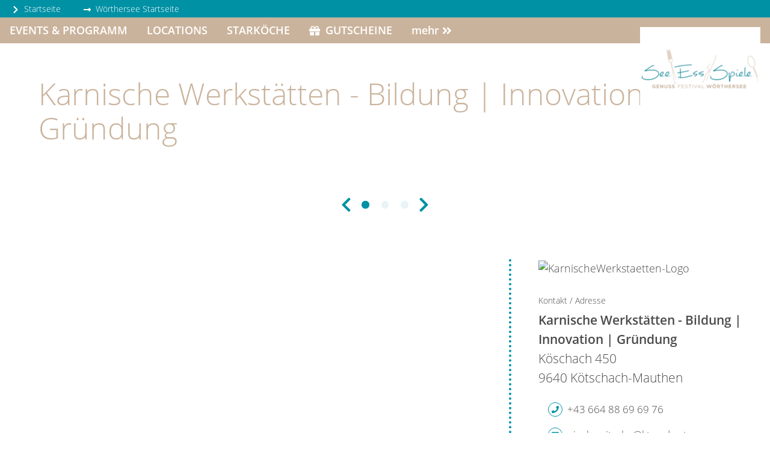

--- FILE ---
content_type: text/html; charset=utf-8
request_url: https://www.see-ess-spiele.com/dc-neu/detail/POI/karnische-werkstaetten-bildung-innovation-gruendung
body_size: 25692
content:
<!DOCTYPE html>
<html dir="ltr" lang="de-AT" class="no-js disable-dark-mode">
<head>

<meta charset="utf-8">
<!-- 
	This website is powered by TYPO3 - inspiring people to share!
	TYPO3 is a free open source Content Management Framework initially created by Kasper Skaarhoj and licensed under GNU/GPL.
	TYPO3 is copyright 1998-2026 of Kasper Skaarhoj. Extensions are copyright of their respective owners.
	Information and contribution at https://typo3.org/
-->



<title>Karnische Werkstätten - Bildung | Innovation | Gründung</title>
<meta http-equiv="x-ua-compatible" content="IE=edge,chrome=1" />
<meta name="generator" content="TYPO3 CMS" />
<meta name="description" content="" />
<meta name="robots" content="noindex,follow" />
<meta name="author" content="woerthersee.com" />
<meta name="viewport" content="width=device-width, user-scalable=no, initial-scale=1" />
<meta property="og:title" content="Karnische Werkstätten - Bildung | Innovation | Gründung" />
<meta property="og:description" content="" />
<meta property="og:image" content="https://resc.deskline.net/images/KTN/1/76834e7f-39c8-4aa6-a4df-beb91540055c/99/image.png" />
<meta property="og:image" content="https://www.see-ess-spiele.com/fileadmin/_processed_/d/d/csm_WS_SeeEssSpiele_2023_deca926556.png" />
<meta name="twitter:title" content="Karnische Werkstätten - Bildung | Innovation | Gründung" />
<meta name="twitter:description" content="" />
<meta name="twitter:image" content="https://resc.deskline.net/images/KTN/1/76834e7f-39c8-4aa6-a4df-beb91540055c/99/image.png" />
<meta name="twitter:card" content="summary" />
<meta name="theme-color" content="#0091A5" />
<meta name="google-site-verification" content="3t_Tve8djYa1mU6N1vlUCQpgKL5xAttJPifPyNQLBZI" />
<meta name="date" content="2025-11-26" />






<script src="/typo3conf/ext/base/Resources/Public/Scripts/htmx.js?1765468499"></script>
<script>
/*<![CDATA[*/
/*pixel_base*/
(function (d, w, u, a) {
    w['notARealUserAgent'] = u.toLowerCase().indexOf('chrome-lighthouse') > -1 || u.toLowerCase().indexOf('page speed insights') > -1;
    // assertions
    var t = d.documentElement, c = t.classList;
    t.classList.remove('no-js');
    if (/android/i.test(u) || /iPhone/.test(u)) {
        c.add('is-smartphone');
    }
    if (('ontouchstart' in w) || w.DocumentTouch && d instanceof DocumentTouch) {
        c.add('is-touch');
    }
    var links = [];
    function createStyle(css) {
        if (links.indexOf(css.href) === -1) {
            links.push(css.href);
            var link = d.createElement("link");
            link.onload = function() {
                w.dispatchEvent(new CustomEvent('resize', {bubbles: false, cancelable: false, detail: {force: true}}));
            };
            link.type = css.type || "text/css";
            link.rel = css.rel || "stylesheet";
            link.media = css.media || "all";
            link.href = css.href;
            d.getElementsByTagName("head")[0].appendChild(link);
        }
    }
    d.addEventListener('DOMContentLoaded', function(){
        w[a] = w[a] || [];
        w[a].forEach(createStyle);
        w[a].push = createStyle;
    }, {
        once: true
    });
})(document, window, navigator.userAgent, 'pixel3AsyncLinks');
/*]]>*/
</script>

<!-- Google Tag Manager -->
<script>
    window['dataLayer'] = window['dataLayer'] || [];
    dataLayer.push({'ppWebsiteName': 'see-ess-spiele.com'});
</script><script type="text/x-gdpr-protected-script" data-gdpr-key="tracking">
    (function(w,d,s,l,i){w[l]=w[l]||[];w[l].push({'gtm.start':new Date().getTime(),event:'gtm.js'}); var f=d.getElementsByTagName(s)[0],j=d.createElement(s),dl=l!='dataLayer'?'&l='+l:'';j.async=true; j.src='https://www.googletagmanager.com/gtm.js?id='+i+dl;f.parentNode.insertBefore(j,f); })(window,document,'script','dataLayer','GTM-W89FLD2');
</script>
<script>window.esmsInitOptions = {"noLoadEventRetriggers": true, "globalLoadEventRetrigger": false}</script>
<script type="text/javascript" src="/typo3conf/ext/base/Resources/Public/Scripts/lib/es-module-shims.js?v=1787df9e57f01aecafb6448900a2c2ae" async></script>
<script type="importmap">
{
    "imports": {
        "map-leaflet": "/typo3conf/ext/base/Resources/Public/Scripts/map-leaflet.mjs?v=18f967eb62edc15e0c3f9a884ee8166c",
        "d": "/typo3conf/ext/base/Resources/Public/Scripts/d.mjs?v=0da5379075d266b14fc572be9b6f603b",
        "utils": "/typo3conf/ext/base/Resources/Public/Scripts/utils.mjs?v=41085e39d6dfdc043bf7c348db84d897",
        "gdpr": "/typo3conf/ext/base/Resources/Public/Scripts/gdpr.mjs?v=6454cebc1d640f8112a5d6b03f285125",
        "bookmarks": "/typo3conf/ext/base/Resources/Public/Scripts/bookmarks.mjs?v=eaea34425f5d2103f75a852cd0810df7",
        "modules/open-video-in-popup": "/typo3conf/ext/base/Resources/Public/Scripts/modules/open-video-in-popup.mjs?v=1ba1d28c47fb72414263bc249c5570ae",
        "modules/popup": "/typo3conf/ext/base/Resources/Public/Scripts/modules/popup.mjs?v=3938c3b783f772d6b057a2e6e49952be",
        "modules/inpage-filter": "/typo3conf/ext/base/Resources/Public/Scripts/modules/inpage-filter.mjs?v=a5216879f38fa377f9d1978019cdbd45",
        "modules/gallery": "/typo3conf/ext/base/Resources/Public/Scripts/modules/gallery.mjs?v=e3362792f435e4942804f9b9b27fdeda",
        "modules/countdown": "/typo3conf/ext/base/Resources/Public/Scripts/modules/countdown.mjs?v=0cc5fa4d4a0ad3895abe28d5abfcce33",
        "modules/map": "/typo3conf/ext/base/Resources/Public/Scripts/modules/map.mjs?v=3eab5601001366cc738c9da0bbdb34e6",
        "core": "/typo3conf/ext/base/Resources/Public/Scripts/core.mjs?v=583245997e5d33a4c1d72fc329c72d1d",
        "off-canvas-layout": "/typo3conf/ext/base/Resources/Public/Scripts/off-canvas-layout.mjs?v=814ea0d4c10ea8c70a0418ae88053be9",
        "lib/flatpickr": "/typo3conf/ext/base/Resources/Public/Scripts/lib/flatpickr.mjs?v=0dd39536a232cb031f450bc481be2f18",
        "lib/js-cookie": "/typo3conf/ext/base/Resources/Public/Scripts/lib/js-cookie.mjs?v=92631897d78fea553599894992ad3ad9",
        "lib/flatpickr-plugins/range-plugin": "/typo3conf/ext/base/Resources/Public/Scripts/lib/flatpickr-plugins/range-plugin.mjs?v=bc66cdb23dc8f9c8cb520e72aa0f8658",
        "lib/petite-vue": "/typo3conf/ext/base/Resources/Public/Scripts/lib/petite-vue.mjs?v=686fd3aef96a9da1b145fdc2ddd2b5e8",
        "loader": "/typo3conf/ext/base/Resources/Public/Scripts/loader.mjs?v=8b36d9c17ab272ccd1f5cf93b8be6ab7",
        "htmx": "/typo3conf/ext/base/Resources/Public/Scripts/htmx.js?v=7b22502dd489a08ee572257f2d423bb7",
        "responsive-images": "/typo3conf/ext/base/Resources/Public/Scripts/responsive-images.js?v=8002720106e3a86639bc4cf224dc784a",
        "container-query": "/typo3conf/ext/base/Resources/Public/Scripts/container-query.js?v=caf3f654657265bef37c4f5f6da83690",
        "custom-elements/base-multi-select": "/typo3conf/ext/base/Resources/Public/Scripts/custom-elements/base-multi-select.js?v=4bf1b475805ff8bb253678696e1baf13",
        "custom-elements/base-slideshow": "/typo3conf/ext/base/Resources/Public/Scripts/custom-elements/base-slideshow.js?v=81f5f8e698f2f697ce81c1de65de607a",
        "custom-elements/base-vimeo-video": "/typo3conf/ext/base/Resources/Public/Scripts/custom-elements/base-vimeo-video.js?v=fe1a686720cbd41e4ac76bed897ad4b7",
        "custom-elements/base-countdown": "/typo3conf/ext/base/Resources/Public/Scripts/custom-elements/base-countdown.js?v=5bf964678141bcf6222fdd297dbd362d",
        "custom-elements/base-youtube-video": "/typo3conf/ext/base/Resources/Public/Scripts/custom-elements/base-youtube-video.js?v=2e54a1889fc7df08fde5f31bc190d633",
        "custom-elements/base-equalizer": "/typo3conf/ext/base/Resources/Public/Scripts/custom-elements/base-equalizer.js?v=4e80c60f41c6f7ceb8b249d35b60c71a",
        "custom-elements/base-bullet-wrap": "/typo3conf/ext/base/Resources/Public/Scripts/custom-elements/base-bullet-wrap.js?v=915d29d74599dc09f6f721a8eff8f5d0",
        "custom-elements/base-audio-player": "/typo3conf/ext/base/Resources/Public/Scripts/custom-elements/base-audio-player.js?v=3dc6f22dd76be25c49ade22458dd8846",
        "custom-elements/base-button": "/typo3conf/ext/base/Resources/Public/Scripts/custom-elements/base-button.js?v=bd9df77e6deb7297573d78b36584f965",
        "custom-elements/base-button-group": "/typo3conf/ext/base/Resources/Public/Scripts/custom-elements/base-button-group.js?v=91abdd7e1b0189d8cdb7de9ff298f82f",
        "custom-elements/base-call-out": "/typo3conf/ext/base/Resources/Public/Scripts/custom-elements/base-call-out.js?v=1eedee7b4c8c56338224d5691efca285",
        "custom-elements/base-slide-content": "/typo3conf/ext/base/Resources/Public/Scripts/custom-elements/base-slide-content.js?v=f996527a08c11ddd56113af32e97d475",
        "custom-elements/base-overlay-loader": "/typo3conf/ext/base/Resources/Public/Scripts/custom-elements/base-overlay-loader.js?v=b3adfaf044af7e3afcf8053ae010e1ed",
        "custom-elements/base-fetch-container": "/typo3conf/ext/base/Resources/Public/Scripts/custom-elements/base-fetch-container.js?v=0e786c58628849ec41dc3849fc6131ee",
        "custom-elements/base-off-canvas": "/typo3conf/ext/base/Resources/Public/Scripts/custom-elements/base-off-canvas.js?v=a19fdcc903f12c7fa05288307e9a4370",
        "custom-elements/base-drop-content": "/typo3conf/ext/base/Resources/Public/Scripts/custom-elements/base-drop-content.js?v=17bc51682fcbd1775dab1a91ed07c12e",
        "custom-elements/base-gdpr-protected": "/typo3conf/ext/base/Resources/Public/Scripts/custom-elements/base-gdpr-protected.js?v=da388dd04c72a2f8d6474d9816f0d1c4",
        "custom-elements/base-tabs-nav": "/typo3conf/ext/base/Resources/Public/Scripts/custom-elements/base-tabs-nav.js?v=7825d38492b28556b85651a919cfd346",
        "custom-elements/base-simple-rating": "/typo3conf/ext/base/Resources/Public/Scripts/custom-elements/base-simple-rating.js?v=4dad54a29d3128673dd95d10b0ceeccc",
        "custom-elements/base-popup": "/typo3conf/ext/base/Resources/Public/Scripts/custom-elements/base-popup.js?v=21d07ca7a79b5606ad94261126c4fa2c",
        "custom-elements/base-input-switch": "/typo3conf/ext/base/Resources/Public/Scripts/custom-elements/base-input-switch.js?v=cf6ab240a3b0bd7c66dd48d73cb62f2b",
        "custom-elements/base-video-player": "/typo3conf/ext/base/Resources/Public/Scripts/custom-elements/base-video-player.js?v=4ab0664ee9134c3d779a7eeacaabddd8",
        "replace-svg-symbols": "/typo3conf/ext/base/Resources/Public/Scripts/replace-svg-symbols.js?v=be4ef77443b77da4b07a7a4908d3ac52",
        "quickbooking": "/typo3conf/ext/tosc5/Resources/Public/Scripts/quickbooking.mjs?v=59423a7897dd7692b805afff687b000e",
        "app": "/typo3conf/ext/customer/Resources/Public/Scripts/dist/app.mjs?v=e606fe962766819baffcbb3e8032e426",
        "wtg-common": "/typo3conf/ext/customer/Resources/Public/Scripts/dist/wtg-common.mjs?v=695048aab6b83256dd0b64cf3b61f9bd",
        "iframeResizer": "/typo3conf/ext/customer/Resources/Public/Scripts/dist/iframeResizer.js?v=295b6e308aac1e2048c5fc672c4aed10",
        "wtg-map-tools": "/typo3conf/ext/customer/Resources/Public/Scripts/dist/wtg-map-tools.mjs?v=e6f7ab6058cf8707446f61fef9dfb54b",
        "preact": "/typo3conf/ext/customer/Resources/Public/Scripts/dist/preact.mjs?v=eca2afdf940825f1574fc0381071256b",
        "components/copyright": "/typo3conf/ext/customer/Resources/Public/Scripts/dist/components/copyright.mjs?v=658178a6d926c14c4d792765fc9a9f64",
        "components/light-gallery": "/typo3conf/ext/customer/Resources/Public/Scripts/dist/components/light-gallery.mjs?v=d9ad9a3c4bb1c3600a278296a06a01e6",
        "components/accommodation-search": "/typo3conf/ext/customer/Resources/Public/Scripts/dist/components/accommodation-search.mjs?v=d4272a4a02841bc3d6f544af0eebe91c",
        "components/language-menu": "/typo3conf/ext/customer/Resources/Public/Scripts/dist/components/language-menu.mjs?v=9c444253bc9440d2a33d5c0a9e5d85f4",
        "components/newsletter-widget": "/typo3conf/ext/customer/Resources/Public/Scripts/dist/components/newsletter-widget.mjs?v=be52706e53942f12cf136d9cdfb2d37e",
        "components/load-more": "/typo3conf/ext/customer/Resources/Public/Scripts/dist/components/load-more.mjs?v=32cd3158e8620bff01ec63d96282de44",
        "components/popup-content": "/typo3conf/ext/customer/Resources/Public/Scripts/dist/components/popup-content.mjs?v=d19b3a55104ac133f6ad66b7f9a189d3",
        "components/timetable": "/typo3conf/ext/customer/Resources/Public/Scripts/dist/components/timetable.mjs?v=8701fa54ad361a1e9204210a9c5f7357",
        "components/countdown": "/typo3conf/ext/customer/Resources/Public/Scripts/dist/components/countdown.mjs?v=94bb03535da9a8fac469801e0450b05b",
        "components/backlink": "/typo3conf/ext/customer/Resources/Public/Scripts/dist/components/backlink.mjs?v=e78e9458b907ab51d6574a5249ec56bd",
        "components/foundation": "/typo3conf/ext/customer/Resources/Public/Scripts/dist/components/foundation.mjs?v=6a4e8a85ba0d34e212133827f48b7351",
        "components/gallery-loader": "/typo3conf/ext/customer/Resources/Public/Scripts/dist/components/gallery-loader.mjs?v=a6e0fa447246403785a11e22071e3afb"
    },
    "depcache": {
        "map-leaflet": [
            "utils"
        ],
        "gdpr": [
            "utils",
            "lib/js-cookie"
        ],
        "core": [
            "utils"
        ],
        "bookmarks": [
            "lib/js-cookie"
        ],
        "modules/open-video-in-popup": [
            "d"
        ],
        "modules/map": [
            "custom-elements/base-button",
            "map-leaflet",
            "utils"
        ],
        "modules/gallery": [
            "d"
        ],
        "quickbooking": [
            "lib/petite-vue"
        ],
        "app": [
            "wtg-common",
            "utils"
        ],
        "components/newsletter-widget": [
            "utils"
        ],
        "components/load-more": [
            "wtg-common"
        ],
        "components/light-gallery": [
            "utils",
            "wtg-common"
        ],
        "components/countdown": [
            "preact",
            "wtg-common"
        ],
        "components/backlink": [
            "wtg-common"
        ],
        "components/accommodation-search": [
            "preact",
            "utils",
            "wtg-common"
        ]
    }
}
</script>
<script type="text/javascript" src="/typo3conf/ext/base/Resources/Public/Scripts/custom-elements/base-button.js?v=bd9df77e6deb7297573d78b36584f965" async></script>
<script type="text/javascript" src="/typo3conf/ext/base/Resources/Public/Scripts/custom-elements/base-off-canvas.js?v=a19fdcc903f12c7fa05288307e9a4370" async></script>
<script type="text/javascript" src="/typo3conf/ext/base/Resources/Public/Scripts/custom-elements/base-popup.js?v=21d07ca7a79b5606ad94261126c4fa2c" async></script>
<script type="text/javascript" src="/typo3conf/ext/base/Resources/Public/Scripts/custom-elements/base-gdpr-protected.js?v=da388dd04c72a2f8d6474d9816f0d1c4" async></script>
<script type="module">
Promise.all([import("loader")]).then(([loader]) => {
    loader.init(loader.getModuleShimLoader({
    "base": (name) => "custom-elements/" + name
}, true));
});
</script>
<link href="/typo3conf/ext/customer/Resources/Public/Css/app.css?v=e6237cddfbc7303b3f6f635d703cf982" rel="stylesheet" />
<link href="/typo3conf/ext/customer/Resources/Public/Css/flavor-app-culinary.css?v=0862e10f853678fb4b20423597c8cb8f" rel="stylesheet" /><script>
window.getNamedBreakpoints = function() {
    let strVal = getComputedStyle(document.documentElement).getPropertyValue('--named-breakpoints');
    let namedBreakpoints = {};
    if (strVal !== "") {
        // chrome does strange weird things
        // we dont use a simple stringreplace here because corejs asserts it as regex (wtg?) and adds a 15kb polyfill
        while ([' ', '"', "'"].indexOf(strVal.substr(0, 1)) > -1) {
            strVal = strVal.substr(1, strVal.length - 1);
        }
        while ([' ', '"', "'"].indexOf(strVal.substr(-1)) > -1) {
            strVal = strVal.substr(0, strVal.length - 1);
        }
        const setup = {};
        strVal.split('&').map(pair => pair.split('=')).forEach(tpl => {
            setup[tpl[0]] = tpl[1];
        });
        Object.getOwnPropertyNames(setup).forEach(name => {
            const value = setup[name];
            const el = document.createElement('div');
            document.documentElement.appendChild(el);
            el.style.fontSize = value;
            const computed = window.getComputedStyle(el).fontSize;
            const numberValue = parseFloat(computed);
            namedBreakpoints[name] = {
                computed: computed,
                numberValue: numberValue,
                query: numberValue === 0 ? `all` : `(min-width: ${computed})`
            };
            document.documentElement.removeChild(el);
        });
    }
    return namedBreakpoints;
}
window.namedBreakpoints = getNamedBreakpoints();
</script>

<script type="module">if (!CSS.supports('container-type: inline-sizes')) import("/typo3conf/ext/base/Resources/Public/JavaScript/container-query-polyfill.modern.js?v=cab1fea5091ffcd0604035b8a93a845a");</script>
<script type="text/javascript" src="/typo3conf/ext/base/Resources/Public/Scripts/container-query.js?v=caf3f654657265bef37c4f5f6da83690" async></script>

<script type="text/javascript" src="/typo3conf/ext/base/Resources/Public/Scripts/responsive-images.js?v=8002720106e3a86639bc4cf224dc784a" async></script>

<script type="text/javascript" src="/typo3conf/ext/base/Resources/Public/Scripts/replace-svg-symbols.js?v=be4ef77443b77da4b07a7a4908d3ac52" async></script>
<meta name="htmx-config" content='{"allowScriptTags":false}'>
<script>
document.addEventListener("htmx:afterSwap", function(ev) {
    import("/typo3conf/ext/base/Resources/Public/Scripts/utils.mjs?v=41085e39d6dfdc043bf7c348db84d897").then(utils => utils.executeScripts(ev.target).then(void(0)));
});
</script>

<link rel="modulepreload" href="/typo3conf/ext/base/Resources/Public/Scripts/utils.mjs?v=41085e39d6dfdc043bf7c348db84d897" />
<script type="module">
Promise.all([import("core")]).then(([core]) => {
    window.applicationContext = 'Production';
core.init();
});
</script>
<script type="text/javascript">
window['svgMap'] = {"file-image":"\/typo3conf\/ext\/base\/Resources\/Public\/Icons\/Frontend\/file-image.svg","directions":"\/typo3conf\/ext\/base\/Resources\/Public\/Icons\/Frontend\/directions.svg","tiktok":"\/typo3conf\/ext\/customer\/Resources\/Public\/Icons\/Frontend\/tiktok.svg","up":"\/typo3conf\/ext\/base\/Resources\/Public\/Icons\/Frontend\/up.svg","play":"\/typo3conf\/ext\/base\/Resources\/Public\/Icons\/Frontend\/play.svg","lightbulb":"\/typo3conf\/ext\/base\/Resources\/Public\/Icons\/Frontend\/lightbulb.svg","youtube-square":"\/typo3conf\/ext\/base\/Resources\/Public\/Icons\/Frontend\/youtube-square.svg","pause":"\/typo3conf\/ext\/base\/Resources\/Public\/Icons\/Frontend\/pause.svg","file-pdf":"\/typo3conf\/ext\/base\/Resources\/Public\/Icons\/Frontend\/file-pdf.svg","facebook-f":"\/typo3conf\/ext\/base\/Resources\/Public\/Icons\/Frontend\/facebook-f.svg","bars":"\/typo3conf\/ext\/base\/Resources\/Public\/Icons\/Frontend\/bars.svg","facebook":"\/typo3conf\/ext\/customer\/Resources\/Public\/Icons\/Frontend\/facebook.svg","phone":"\/typo3conf\/ext\/base\/Resources\/Public\/Icons\/Frontend\/phone.svg","youtube":"\/typo3conf\/ext\/customer\/Resources\/Public\/Icons\/Frontend\/youtube.svg","trash":"\/typo3conf\/ext\/base\/Resources\/Public\/Icons\/Frontend\/trash.svg","search":"\/typo3conf\/ext\/base\/Resources\/Public\/Icons\/Frontend\/search.svg","download":"\/typo3conf\/ext\/base\/Resources\/Public\/Icons\/Frontend\/download.svg","filter":"\/typo3conf\/ext\/base\/Resources\/Public\/Icons\/Frontend\/filter.svg","down":"\/typo3conf\/ext\/base\/Resources\/Public\/Icons\/Frontend\/down.svg","fullscreen":"\/typo3conf\/ext\/customer\/Resources\/Public\/Icons\/Frontend\/fullscreen.svg","map-marker-main":"\/typo3conf\/ext\/base\/Resources\/Public\/Icons\/Frontend\/map-marker-main.svg","twitter-square":"\/typo3conf\/ext\/base\/Resources\/Public\/Icons\/Frontend\/twitter-square.svg","circle-notch":"\/typo3conf\/ext\/base\/Resources\/Public\/Icons\/Frontend\/circle-notch.svg","check":"\/typo3conf\/ext\/base\/Resources\/Public\/Icons\/Frontend\/check.svg","language":"\/typo3conf\/ext\/base\/Resources\/Public\/Icons\/Frontend\/language.svg","adults":"\/typo3conf\/ext\/base\/Resources\/Public\/Icons\/Frontend\/adults.svg","file-alt":"\/typo3conf\/ext\/customer\/Resources\/Public\/Icons\/Frontend\/file-alt.svg","handshake":"\/typo3conf\/ext\/customer\/Resources\/Public\/Icons\/Frontend\/handshake.svg","external-link-alt":"\/typo3conf\/ext\/base\/Resources\/Public\/Icons\/Frontend\/external-link-alt.svg","exclamation-triangle":"\/typo3conf\/ext\/base\/Resources\/Public\/Icons\/Frontend\/exclamation-triangle.svg","close":"\/typo3conf\/ext\/base\/Resources\/Public\/Icons\/Frontend\/close.svg","twitter":"\/typo3conf\/ext\/base\/Resources\/Public\/Icons\/Frontend\/twitter.svg","instagram-square":"\/typo3conf\/ext\/base\/Resources\/Public\/Icons\/Frontend\/instagram-square.svg","edit":"\/typo3conf\/ext\/base\/Resources\/Public\/Icons\/Frontend\/edit.svg","user-cog":"\/typo3conf\/ext\/base\/Resources\/Public\/Icons\/Frontend\/user-cog.svg","info":"\/typo3conf\/ext\/base\/Resources\/Public\/Icons\/Frontend\/info.svg","file-archive":"\/typo3conf\/ext\/base\/Resources\/Public\/Icons\/Frontend\/file-archive.svg","add":"\/typo3conf\/ext\/base\/Resources\/Public\/Icons\/Frontend\/add.svg","sun":"\/typo3conf\/ext\/base\/Resources\/Public\/Icons\/Frontend\/sun.svg","upload":"\/typo3conf\/ext\/base\/Resources\/Public\/Icons\/Frontend\/upload.svg","map-marker-poi":"\/typo3conf\/ext\/base\/Resources\/Public\/Icons\/Frontend\/map-marker-poi.svg","shield-alt":"\/typo3conf\/ext\/base\/Resources\/Public\/Icons\/Frontend\/shield-alt.svg","file-video":"\/typo3conf\/ext\/base\/Resources\/Public\/Icons\/Frontend\/file-video.svg","star":"\/typo3conf\/ext\/base\/Resources\/Public\/Icons\/Frontend\/star.svg","user-shield":"\/typo3conf\/ext\/base\/Resources\/Public\/Icons\/Frontend\/user-shield.svg","linkedin-in":"\/typo3conf\/ext\/base\/Resources\/Public\/Icons\/Frontend\/linkedin-in.svg","file":"\/typo3conf\/ext\/base\/Resources\/Public\/Icons\/Frontend\/file.svg","calendar":"\/typo3conf\/ext\/customer\/Resources\/Public\/Icons\/Frontend\/calendar.svg","file-excel":"\/typo3conf\/ext\/base\/Resources\/Public\/Icons\/Frontend\/file-excel.svg","right":"\/typo3conf\/ext\/base\/Resources\/Public\/Icons\/Frontend\/right.svg","mail":"\/typo3conf\/ext\/base\/Resources\/Public\/Icons\/Frontend\/mail.svg","file-word":"\/typo3conf\/ext\/base\/Resources\/Public\/Icons\/Frontend\/file-word.svg","left":"\/typo3conf\/ext\/base\/Resources\/Public\/Icons\/Frontend\/left.svg","map-marker-default":"\/typo3conf\/ext\/base\/Resources\/Public\/Icons\/Frontend\/map-marker-default.svg","file-audio":"\/typo3conf\/ext\/base\/Resources\/Public\/Icons\/Frontend\/file-audio.svg","layer-group":"\/typo3conf\/ext\/base\/Resources\/Public\/Icons\/Frontend\/layer-group.svg","remove":"\/typo3conf\/ext\/base\/Resources\/Public\/Icons\/Frontend\/remove.svg","map":"\/typo3conf\/ext\/customer\/Resources\/Public\/Icons\/Frontend\/map.svg","instagram":"\/typo3conf\/ext\/customer\/Resources\/Public\/Icons\/Frontend\/instagram.svg","quote":"\/typo3conf\/ext\/base\/Resources\/Public\/Icons\/Frontend\/quote.svg","share":"\/typo3conf\/ext\/base\/Resources\/Public\/Icons\/Frontend\/share.svg","linkedin":"\/typo3conf\/ext\/base\/Resources\/Public\/Icons\/Frontend\/linkedin.svg","children":"\/typo3conf\/ext\/base\/Resources\/Public\/Icons\/Frontend\/children.svg","redo":"\/typo3conf\/ext\/base\/Resources\/Public\/Icons\/Frontend\/redo.svg","tosc5-booking":"\/typo3conf\/ext\/tosc5\/Resources\/Public\/Icons\/Frontend\/tosc5-booking.svg","plus-menu":"\/typo3conf\/ext\/customer\/Resources\/Public\/Icons\/Frontend\/plus-menu.svg","webcam":"\/typo3conf\/ext\/customer\/Resources\/Public\/Icons\/Frontend\/webcam.svg","long-arrow-alt-right":"\/typo3conf\/ext\/customer\/Resources\/Public\/Icons\/Frontend\/long-arrow-alt-right.svg","bicycle":"\/typo3conf\/ext\/customer\/Resources\/Public\/Icons\/Frontend\/bicycle.svg","quote-left":"\/typo3conf\/ext\/customer\/Resources\/Public\/Icons\/Frontend\/quote-left.svg","chevron-up":"\/typo3conf\/ext\/customer\/Resources\/Public\/Icons\/Frontend\/chevron-up.svg","angle-double-left":"\/typo3conf\/ext\/customer\/Resources\/Public\/Icons\/Frontend\/angle-double-left.svg","meh":"\/typo3conf\/ext\/customer\/Resources\/Public\/Icons\/Frontend\/meh.svg","p360":"\/typo3conf\/ext\/customer\/Resources\/Public\/Icons\/Frontend\/p360.svg","flag-dk":"\/typo3conf\/ext\/customer\/Resources\/Public\/Icons\/Frontend\/flag-dk.svg","hockey-puck":"\/typo3conf\/ext\/customer\/Resources\/Public\/Icons\/Frontend\/hockey-puck.svg","user":"\/typo3conf\/ext\/customer\/Resources\/Public\/Icons\/Frontend\/user.svg","flag-ru":"\/typo3conf\/ext\/customer\/Resources\/Public\/Icons\/Frontend\/flag-ru.svg","shopping-bag":"\/typo3conf\/ext\/customer\/Resources\/Public\/Icons\/Frontend\/shopping-bag.svg","flag-de":"\/typo3conf\/ext\/customer\/Resources\/Public\/Icons\/Frontend\/flag-de.svg","playstore":"\/typo3conf\/ext\/customer\/Resources\/Public\/Icons\/Frontend\/playstore.svg","gift":"\/typo3conf\/ext\/customer\/Resources\/Public\/Icons\/Frontend\/gift.svg","chevron-down":"\/typo3conf\/ext\/customer\/Resources\/Public\/Icons\/Frontend\/chevron-down.svg","globe":"\/typo3conf\/ext\/customer\/Resources\/Public\/Icons\/Frontend\/globe.svg","chevron-right":"\/typo3conf\/ext\/customer\/Resources\/Public\/Icons\/Frontend\/chevron-right.svg","pinterest":"\/typo3conf\/ext\/customer\/Resources\/Public\/Icons\/Frontend\/pinterest.svg","cloud-sun":"\/typo3conf\/ext\/customer\/Resources\/Public\/Icons\/Frontend\/cloud-sun.svg","envelope":"\/typo3conf\/ext\/customer\/Resources\/Public\/Icons\/Frontend\/envelope.svg","chevron-left":"\/typo3conf\/ext\/customer\/Resources\/Public\/Icons\/Frontend\/chevron-left.svg","map-marker-alt":"\/typo3conf\/ext\/customer\/Resources\/Public\/Icons\/Frontend\/map-marker-alt.svg","flag-pl":"\/typo3conf\/ext\/customer\/Resources\/Public\/Icons\/Frontend\/flag-pl.svg","rss":"\/typo3conf\/ext\/customer\/Resources\/Public\/Icons\/Frontend\/rss.svg","flag-at":"\/typo3conf\/ext\/customer\/Resources\/Public\/Icons\/Frontend\/flag-at.svg","flag-it":"\/typo3conf\/ext\/customer\/Resources\/Public\/Icons\/Frontend\/flag-it.svg","flag-es":"\/typo3conf\/ext\/customer\/Resources\/Public\/Icons\/Frontend\/flag-es.svg","image":"\/typo3conf\/ext\/customer\/Resources\/Public\/Icons\/Frontend\/image.svg","flag-en":"\/typo3conf\/ext\/customer\/Resources\/Public\/Icons\/Frontend\/flag-en.svg","hotel":"\/typo3conf\/ext\/customer\/Resources\/Public\/Icons\/Frontend\/hotel.svg","question-circle":"\/typo3conf\/ext\/customer\/Resources\/Public\/Icons\/Frontend\/question-circle.svg","mountain":"\/typo3conf\/ext\/customer\/Resources\/Public\/Icons\/Frontend\/mountain.svg","flag-hu":"\/typo3conf\/ext\/customer\/Resources\/Public\/Icons\/Frontend\/flag-hu.svg","star-half":"\/typo3conf\/ext\/customer\/Resources\/Public\/Icons\/Frontend\/star-half.svg","angle-double-right":"\/typo3conf\/ext\/customer\/Resources\/Public\/Icons\/Frontend\/angle-double-right.svg","flag-nl":"\/typo3conf\/ext\/customer\/Resources\/Public\/Icons\/Frontend\/flag-nl.svg","flag-cz":"\/typo3conf\/ext\/customer\/Resources\/Public\/Icons\/Frontend\/flag-cz.svg","appstore":"\/typo3conf\/ext\/customer\/Resources\/Public\/Icons\/Frontend\/appstore.svg","flag-fr":"\/typo3conf\/ext\/customer\/Resources\/Public\/Icons\/Frontend\/flag-fr.svg","flag-gb":"\/typo3conf\/ext\/customer\/Resources\/Public\/Icons\/Frontend\/flag-gb.svg"}
</script><link rel="apple-touch-icon" sizes="57x57" href="/typo3conf/ext/customer/Resources/Public/Icons/Favicon/apple-icon-57x57.png">
<link rel="apple-touch-icon" sizes="60x60" href="/typo3conf/ext/customer/Resources/Public/Icons/Favicon/apple-icon-60x60.png">
<link rel="apple-touch-icon" sizes="72x72" href="/typo3conf/ext/customer/Resources/Public/Icons/Favicon/apple-icon-72x72.png">
<link rel="apple-touch-icon" sizes="76x76" href="/typo3conf/ext/customer/Resources/Public/Icons/Favicon/apple-icon-76x76.png">
<link rel="apple-touch-icon" sizes="114x114" href="/typo3conf/ext/customer/Resources/Public/Icons/Favicon/apple-icon-114x114.png">
<link rel="apple-touch-icon" sizes="120x120" href="/typo3conf/ext/customer/Resources/Public/Icons/Favicon/apple-icon-120x120.png">
<link rel="apple-touch-icon" sizes="144x144" href="/typo3conf/ext/customer/Resources/Public/Icons/Favicon/apple-icon-144x144.png">
<link rel="apple-touch-icon" sizes="152x152" href="/typo3conf/ext/customer/Resources/Public/Icons/Favicon/apple-icon-152x152.png">
<link rel="apple-touch-icon" sizes="180x180" href="/typo3conf/ext/customer/Resources/Public/Icons/Favicon/apple-icon-180x180.png">
<link rel="icon" type="image/png" sizes="192x192"  href="/typo3conf/ext/customer/Resources/Public/Icons/Favicon/android-icon-192x192.png">
<link rel="icon" type="image/png" sizes="32x32" href="/typo3conf/ext/customer/Resources/Public/Icons/Favicon/favicon-32x32.png">
<link rel="icon" type="image/png" sizes="96x96" href="/typo3conf/ext/customer/Resources/Public/Icons/Favicon/favicon-96x96.png">
<link rel="icon" type="image/png" sizes="16x16" href="/typo3conf/ext/customer/Resources/Public/Icons/Favicon/favicon-16x16.png">
<link rel="manifest" href="/typo3conf/ext/customer/Resources/Public/Icons/Favicon/manifest.json">
<meta name="msapplication-TileColor" content="#0091A5">
<meta name="msapplication-TileImage" content="/typo3conf/ext/customer/Resources/Public/Icons/Favicon/ms-icon-144x144.png">
<meta name="theme-color" content="#0091A5">
<link rel="canonical" href="https://www.woerthersee.com/dc-neu/detail/POI/karnische-werkstaetten-bildung-innovation-gruendung"/>
</head>
<body data-rootline="[749,1]">

    <div id="page" data-gtm="see-ess-spiele.com">
        <input type="checkbox" data-toggle="main-off-canvas-menu" hidden="hidden" id="main-menu-toggle-checkbox" />
        <label class="hide-for-large" id="main-menu-toggle" title="Menü öffnen" for="main-menu-toggle-checkbox">
            <span class="_inner">
                <svg xmlns="http://www.w3.org/2000/svg" role="img" class=" svg replace-symbol -bars"><use href="/typo3conf/ext/base/Resources/Public/Icons/Frontend/bars.svg#svg-bars-root" /></svg>
                <noscript>
                    Menü
                </noscript>
            </span>
        </label>
        <div class="off-canvas-wrapper">
            <div class="off-canvas-wrapper-inner" data-off-canvas-wrapper="true">
                <div class="off-canvas position-right" id="main-off-canvas-menu" data-off-canvas="true" data-content-scroll="false">
                    
    <div data-off-canvas-scrollbox="true">
        <div class="off-canvas-top">
            <div class="_inner">
                
                    <a href="#" class="_item" data-toggle="language-switch-reveal" title="Sprachwechsel">
                        <span class="_icon">
                            <span class="circle-icon -smaller -shadow -inverse">
                                <span style="width:100%;padding-bottom:66.666666666667%" role="img" class="svg-autoscale"><svg xmlns="http://www.w3.org/2000/svg" role="img" class=" svg -flag-de"><use href="/typo3conf/ext/customer/Resources/Public/Icons/Frontend/flag-de.svg#svg-flag-de-root" /></svg></span>
                            </span>
                        </span>
                        <span class="_text" title="Current language: Deutsch">
                            DE
                        </span>
                    </a>
                
            </div>
        </div>
        
            <nav class="off-canvas-menu">
                <ul class="first-level">
                    
                    
                        <li class="_item -first-level">
                            <a href="/events-programm" target="" class="_link -first-level menu-link ">
                                <span class="_text">
                                    Events &amp; Programm
                                </span>
                                
                            </a>
                            
                        </li>
                    
                        <li class="_item -first-level">
                            <a href="/top-restaurants" target="" class="_link -first-level menu-link ">
                                <span class="_text">
                                    Locations
                                </span>
                                
                            </a>
                            
                        </li>
                    
                        <li class="_item -first-level">
                            <a href="/starkoeche" target="" class="_link -first-level menu-link ">
                                <span class="_text">
                                    Starköche
                                </span>
                                
                            </a>
                            
                        </li>
                    
                        <li class="_item -first-level">
                            <a href="/genussgutscheine-bestellen" target="" class="_link -first-level menu-link ">
                                <span class="_text">
                                    Gutscheine
                                </span>
                                
                                        <span class="_icon">
                                            <svg xmlns="http://www.w3.org/2000/svg" role="img" class=" svg replace-symbol -gift"><use href="/typo3conf/ext/customer/Resources/Public/Icons/Frontend/gift.svg#svg-gift-root" /></svg>
                                        </span>
                                    
                            </a>
                            
                        </li>
                    
                    
                        
                        <li class="_item -first-level">
                            <a href="/" class="_link -first-level menu-link -home">
                                <span class="_text">
                                    Wörthersee Startseite
                                </span>
                                <span class="_icon">
                                    <svg xmlns="http://www.w3.org/2000/svg" role="img" class="icon svg -long-arrow-alt-right"><use href="/typo3conf/ext/customer/Resources/Public/Icons/Frontend/long-arrow-alt-right.svg#svg-long-arrow-alt-right-root" /></svg>
                                </span>
                            </a>
                        </li>
                    
                </ul>
            </nav>
        
        
        
        
        
        
            <div class="container -force margin-bottom-1">
                <nav class="icon-menu -circle-icons">
                    
                        <a
                            href="https://booking.woerthersee.com/suche"
                            data-open-booking-reveal="true"
                            data-options='{&quot;baseUrl&quot;:&quot;https:\/\/booking.woerthersee.com\/suche&quot;,&quot;topic&quot;:11,&quot;location&quot;:null,&quot;icons&quot;:{&quot;calendar&quot;:&quot;\u003Csvg xmlns=\u0022http:\/\/www.w3.org\/2000\/svg\u0022 class=\u0022svg icon\u0022\u003E\u003Cuse href=\u0022\/typo3conf\/ext\/customer\/Resources\/Public\/Icons\/Frontend\/calendar.svg#svg-calendar-root\u0022 \/\u003E\u003C\/svg\u003E&quot;}}'
                            class="_item"
                        >
                            <span class="_icon">
                                <span class="circle-icon">
                                    <svg xmlns="http://www.w3.org/2000/svg" role="img" class="icon svg -hotel"><use href="/typo3conf/ext/customer/Resources/Public/Icons/Frontend/hotel.svg#svg-hotel-root" /></svg>
                                </span>
                            </span>
                            <span class="_text">
                                Unterkünfte buchen
                            </span>
                        </a>
                    
                    
                    
                        <a href="https://www.facebook.com/visitwoerthersee" target="_blank" class="_item ">
                            <span class="_icon">
                                <span class="circle-icon">
                                    
                                            <svg xmlns="http://www.w3.org/2000/svg" role="img" class="icon svg -facebook"><use href="/typo3conf/ext/customer/Resources/Public/Icons/Frontend/facebook.svg#svg-facebook-root" /></svg>
                                        
                                </span>
                            </span>
                            <span class="_text">
                                der Wörthersee auf Facebook
                            </span>
                        </a>
                    
                        <a href="https://www.instagram.com/see.ess.spiele" target="_blank" class="_item ">
                            <span class="_icon">
                                <span class="circle-icon">
                                    
                                            <svg xmlns="http://www.w3.org/2000/svg" role="img" class="icon svg -instagram"><use href="/typo3conf/ext/customer/Resources/Public/Icons/Frontend/instagram.svg#svg-instagram-root" /></svg>
                                        
                                </span>
                            </span>
                            <span class="_text">
                                Unser Instagram-Profil
                            </span>
                        </a>
                    
                        <a href="https://www.youtube.com/playlist?list=PLTw99PxfXZ7QSwMoepJNgpay9O3OSgwhm" target="_blank" class="_item ">
                            <span class="_icon">
                                <span class="circle-icon">
                                    
                                            <svg xmlns="http://www.w3.org/2000/svg" role="img" class="icon svg -youtube"><use href="/typo3conf/ext/customer/Resources/Public/Icons/Frontend/youtube.svg#svg-youtube-root" /></svg>
                                        
                                </span>
                            </span>
                            <span class="_text">
                                Wörthersee Youtube-Kanal
                            </span>
                        </a>
                    
                        <a href="https://www.pinterest.com/visitwoerthersee" target="_blank" class="_item ">
                            <span class="_icon">
                                <span class="circle-icon">
                                    
                                            <svg xmlns="http://www.w3.org/2000/svg" role="img" class="icon svg -pinterest"><use href="/typo3conf/ext/customer/Resources/Public/Icons/Frontend/pinterest.svg#svg-pinterest-root" /></svg>
                                        
                                </span>
                            </span>
                            <span class="_text">
                                der Wörthersee auf pinterest
                            </span>
                        </a>
                    
                </nav>
            </div>
        
        
        <div class="container -force">
            <nav class="disclaimer-links">
                
                    
                        <a href="https://www.woerthersee.com/impressum">
                            Impressum
                        </a>
                    
                        <a href="https://www.woerthersee.com/datenschutzerklaerung">
                            Datenschutzerklärung
                        </a>
                    
                        <a href="https://www.woerthersee.com/hotel-vertragsbedingungen">
                            Hotel-Vertragsbedingungen
                        </a>
                    
                
            </nav>
        </div>
    </div>


                </div>
                <div class="off-canvas-content has-transition-push has-position-right" id="main-off-canvas-content" data-off-canvas-content="true">
                    
    
    
        <div id="pre-header" class="flv-main-colorized schema-root">
            <div class="special-container">
                <div class="grid-x grid-padding-x">
                    
                        <div class="cell auto shrink">
                            <a class="hover-opacity" href="/">
                                <svg xmlns="http://www.w3.org/2000/svg" role="img" class="icon -is-left svg -chevron-right"><use href="/typo3conf/ext/customer/Resources/Public/Icons/Frontend/chevron-right.svg#svg-chevron-right-root" /></svg>
                                Startseite
                            </a>
                        </div>
                    
                    
                        <div class="cell auto shrink">
                            <a class="hover-opacity" href="https://www.woerthersee.com/">
                                <svg xmlns="http://www.w3.org/2000/svg" role="img" class="icon -is-left svg -long-arrow-alt-right"><use href="/typo3conf/ext/customer/Resources/Public/Icons/Frontend/long-arrow-alt-right.svg#svg-long-arrow-alt-right-root" /></svg>
                                Wörthersee Startseite
                            </a>
                        </div>
                    
                </div>
            </div>
        </div>
    
    <header id="page-header">
        <div class="_inner">
            <div class="special-container">
                
                        
                    
                <a href="/">
                    <img id="main-logo" src="/typo3conf/ext/customer/Resources/Public/Images/logos/see-ess-spiele.png" width="200" height="144" alt="" />
                </a>
                
                
                
                
                
                
                    <nav id="main-menu">
                        <ul class="first-level">
                            
                                
                                
                                    <li class="_item -first-level">
                                        <a href="/events-programm" target="" class="_link -first-level menu-link ">
                                            
                                            <span class="_text">
                                                Events &amp; Programm
                                            </span>
                                        </a>
                                        
                                    </li>
                                
                                    <li class="_item -first-level">
                                        <a href="/top-restaurants" target="" class="_link -first-level menu-link ">
                                            
                                            <span class="_text">
                                                Locations
                                            </span>
                                        </a>
                                        
                                    </li>
                                
                                    <li class="_item -first-level">
                                        <a href="/starkoeche" target="" class="_link -first-level menu-link ">
                                            
                                            <span class="_text">
                                                Starköche
                                            </span>
                                        </a>
                                        
                                    </li>
                                
                                    <li class="_item -first-level">
                                        <a href="/genussgutscheine-bestellen" target="" class="_link -first-level menu-link -icon ">
                                            
                                                <span class="_icon">
                                                    <svg xmlns="http://www.w3.org/2000/svg" role="img" class="icon svg -gift"><use href="/typo3conf/ext/customer/Resources/Public/Icons/Frontend/gift.svg#svg-gift-root" /></svg>
                                                </span>
                                            
                                            <span class="_text">
                                                Gutscheine
                                            </span>
                                        </a>
                                        
                                    </li>
                                
                            
                            
                            
                                
                                <li class="_item -first-level" id="toggle-functions-menu">
                                    <a href="#" class="_link -first-level -icon">
                                        <span class="_text">
                                            mehr
                                        </span>
                                        <span class="_icon">
                                            <svg xmlns="http://www.w3.org/2000/svg" role="img" class="icon -is-right svg -angle-double-right"><use href="/typo3conf/ext/customer/Resources/Public/Icons/Frontend/angle-double-right.svg#svg-angle-double-right-root" /></svg>
                                        </span>
                                    </a>
                                </li>
                            
                        </ul>
                    </nav>
                
                
                    <menu id="functions-menu">
                        
                            <a href="#" class="_item" data-toggle="language-switch-reveal" id="functions-toggle-language-menu">
                                <span class="_icon">
                                    <span class="circle-icon -smaller -shadow -inverse">
                                        <span style="width:100%;padding-bottom:66.666666666667%" role="img" class="svg-autoscale"><svg xmlns="http://www.w3.org/2000/svg" role="img" class=" svg -flag-de"><use href="/typo3conf/ext/customer/Resources/Public/Icons/Frontend/flag-de.svg#svg-flag-de-root" /></svg></span>
                                    </span>
                                </span>
                                <span class="_text">
                                    Sprache ändern
                                </span>
                            </a>
                        
                        
                    </menu>
                
            </div>
        </div>
        
    </header>
    <div id="page-header-pseudo">
        
    </div>

    
        <div id="functions-menu-sticky">
            
                <a href="https://booking.woerthersee.com/suche" class="_item" data-open-booking-reveal="" data-options='{&quot;baseUrl&quot;:&quot;https:\/\/booking.woerthersee.com\/suche&quot;,&quot;topic&quot;:11,&quot;location&quot;:null,&quot;icons&quot;:{&quot;calendar&quot;:&quot;\u003Csvg xmlns=\u0022http:\/\/www.w3.org\/2000\/svg\u0022 class=\u0022svg icon\u0022\u003E\u003Cuse href=\u0022\/typo3conf\/ext\/customer\/Resources\/Public\/Icons\/Frontend\/calendar.svg#svg-calendar-root\u0022 \/\u003E\u003C\/svg\u003E&quot;}}' id="functions-booking-link">
                        <span class="_icon">
                            <svg xmlns="http://www.w3.org/2000/svg" role="img" class="icon svg -hotel"><use href="/typo3conf/ext/customer/Resources/Public/Icons/Frontend/hotel.svg#svg-hotel-root" /></svg>
                        </span>
                    <span class="_text">
                            <span>
                                Schlafen am Wörthersee
                            </span>
                        </span>
                </a>
            
            
        </div>
    


                    <div id="page-main">
                        
        
        
<div id="c10280"></div>



    <section class="module no-margin-top margin-bottom      type-dc_show flv-default schema-root   " id="module-6949">
        
            <a aria-hidden="true" id="c6949"></a>
        
        
        
    
        
    
    <div class=" ">
        
            



        
        

    
    
    


<script type="application/ld+json"></script>



<div class="dc-detail -type-poi">
    <div class="_header -has-slider">
        
    <div class="waves-inverted huge-vertical-padding -light">
        <div class="_content">
            <div class="container">
                <header class="_header-inner">
                    <div class="grid-x grid-margin-x grid-margin-y">
                        <div class="cell small-12 large-auto large-grow text-center large-text-left">
                            
                            <h1 class="primary-color">
                                Karnische Werkstätten - Bildung | Innovation | Gründung
                            </h1>
                        </div>
                        <div class="cell small-12 large-auto large-shrink text-center large-text-right hide-if-empty" data-insert-backlink="true"></div>
                    </div>
                </header>
            </div>
        </div>
    </div>


        
    
        <div class="container large-margin-bottom">
            <div data-auto-play="true" class="orbit -variable-image-size" role="region" data-orbit="" data-options="animInFromLeft:fade-in; animInFromRight:fade-in; animOutToLeft:fade-out; animOutToRight:fade-out;">
                <div class="">
                    <div class="orbit-wrapper content-slideshow">
                        <ul class="orbit-container">
                            
                                
                                <li class="orbit-slide is-active">
                                    <figure class="orbit-figure has-image-overlay">
                                        <div class="_image-wrap">
                                            <noscript data-responsive-image="true">
    <picture class="orbit-image" title="kw_profilbild">
        <source srcset="https://data.woerthersee.com/asset/9706aa52-de62-4787-a482-e96196ae223f/NssLBFCWSSgUfA4ysmJtZHdrztB3EUpYbQOev60PQuk/1732331783/default/fit/1400/1400/0/sm/OTcwNmFhNTItZGU2Mi00Nzg3LWE0ODItZTk2MTk2YWUyMjNm" data-breakpoint="large" />
<source srcset="https://data.woerthersee.com/asset/9706aa52-de62-4787-a482-e96196ae223f/fQghXFL2sOnGBSblsT-TU_PpjyVhHuZFBkx1tM6yiFc/1732331783/default/fit/1024/1024/0/sm/OTcwNmFhNTItZGU2Mi00Nzg3LWE0ODItZTk2MTk2YWUyMjNm" data-breakpoint="medium" />
<source srcset="https://data.woerthersee.com/asset/9706aa52-de62-4787-a482-e96196ae223f/ngFZ1eOFgz38zNv_WKBM-NSySg45vIuuMNlZlTANuE8/1732331783/default/fit/640/640/0/sm/OTcwNmFhNTItZGU2Mi00Nzg3LWE0ODItZTk2MTk2YWUyMjNm" />
        <img loading="lazy" alt="" title="kw_profilbild" src="https://data.woerthersee.com/asset/9706aa52-de62-4787-a482-e96196ae223f/NssLBFCWSSgUfA4ysmJtZHdrztB3EUpYbQOev60PQuk/1732331783/default/fit/1400/1400/0/sm/OTcwNmFhNTItZGU2Mi00Nzg3LWE0ODItZTk2MTk2YWUyMjNm" />
    </picture>
</noscript>
                                            
                                            
                                                
                                            
                                        </div>
                                    </figure>
                                </li>
                            
                                
                                <li class="orbit-slide ">
                                    <figure class="orbit-figure has-image-overlay">
                                        <div class="_image-wrap">
                                            <noscript data-responsive-image="true">
    <picture class="orbit-image" title="IPK Halle">
        <source srcset="https://data.woerthersee.com/asset/2f15f9ee-ffb3-4039-845e-46f990976212/-3qxD5Z8qD7EPQbQ5VMcWozClZ5wzVL-W2m_D8lfa34/1732331783/default/fit/1400/1400/0/sm/MmYxNWY5ZWUtZmZiMy00MDM5LTg0NWUtNDZmOTkwOTc2MjEy" data-breakpoint="large" />
<source srcset="https://data.woerthersee.com/asset/2f15f9ee-ffb3-4039-845e-46f990976212/ABWuNRcXI9RgYzmn5iwhjRHdk3XF46S46NJ44Va1AF0/1732331783/default/fit/1024/1024/0/sm/MmYxNWY5ZWUtZmZiMy00MDM5LTg0NWUtNDZmOTkwOTc2MjEy" data-breakpoint="medium" />
<source srcset="https://data.woerthersee.com/asset/2f15f9ee-ffb3-4039-845e-46f990976212/UnLtH3bgmxwgIh4daFv63P0PKv6IgAU-51Kjz1luiSE/1732331783/default/fit/640/640/0/sm/MmYxNWY5ZWUtZmZiMy00MDM5LTg0NWUtNDZmOTkwOTc2MjEy" />
        <img loading="lazy" alt="" title="IPK Halle" src="https://data.woerthersee.com/asset/2f15f9ee-ffb3-4039-845e-46f990976212/-3qxD5Z8qD7EPQbQ5VMcWozClZ5wzVL-W2m_D8lfa34/1732331783/default/fit/1400/1400/0/sm/MmYxNWY5ZWUtZmZiMy00MDM5LTg0NWUtNDZmOTkwOTc2MjEy" />
    </picture>
</noscript>
                                            
                                            
                                                
                                            
                                        </div>
                                    </figure>
                                </li>
                            
                                
                                <li class="orbit-slide ">
                                    <figure class="orbit-figure has-image-overlay">
                                        <div class="_image-wrap">
                                            <noscript data-responsive-image="true">
    <picture class="orbit-image" title="IPK Halle 2">
        <source srcset="https://data.woerthersee.com/asset/bf99d5a2-0d4f-4fb5-b606-4e7da75ac04e/8GO6KhwfOv8BG_zps4P9sDEP4NtsXCO4sp8W0QN696w/1732331783/default/fit/1400/1400/0/sm/YmY5OWQ1YTItMGQ0Zi00ZmI1LWI2MDYtNGU3ZGE3NWFjMDRl" data-breakpoint="large" />
<source srcset="https://data.woerthersee.com/asset/bf99d5a2-0d4f-4fb5-b606-4e7da75ac04e/tHspqMssQYn9XTIwLe4EUNCyaLW1Nk682Lo8HmtXW6o/1732331783/default/fit/1024/1024/0/sm/YmY5OWQ1YTItMGQ0Zi00ZmI1LWI2MDYtNGU3ZGE3NWFjMDRl" data-breakpoint="medium" />
<source srcset="https://data.woerthersee.com/asset/bf99d5a2-0d4f-4fb5-b606-4e7da75ac04e/_7_3_VgvetPQ5F8gAG9y6Sm7w_izdPjhAUr-xrdwARs/1732331783/default/fit/640/640/0/sm/YmY5OWQ1YTItMGQ0Zi00ZmI1LWI2MDYtNGU3ZGE3NWFjMDRl" />
        <img loading="lazy" alt="" title="IPK Halle 2" src="https://data.woerthersee.com/asset/bf99d5a2-0d4f-4fb5-b606-4e7da75ac04e/8GO6KhwfOv8BG_zps4P9sDEP4NtsXCO4sp8W0QN696w/1732331783/default/fit/1400/1400/0/sm/YmY5OWQ1YTItMGQ0Zi00ZmI1LWI2MDYtNGU3ZGE3NWFjMDRl" />
    </picture>
</noscript>
                                            
                                            
                                                
                                            
                                        </div>
                                    </figure>
                                </li>
                            
                        </ul>
                        <div class="loader -negative" aria-hidden="true">
                            <span class="_inner text-center">
                                <span class="_icon">
                                    <svg xmlns="http://www.w3.org/2000/svg" role="img" class="icon animation-rotate svg -circle-notch"><use href="/typo3conf/ext/base/Resources/Public/Icons/Frontend/circle-notch.svg#svg-circle-notch-root" /></svg>
                                </span>
                                <span class="_text">
                                    Lade...
                                </span>
                            </span>
                        </div>
                        
                            <div class="orbit-control-bar">
                                <button class="orbit-previous secondary-color">
                                    <span class="show-for-sr">
                                        Vorheriges Slide
                                    </span>
                                    <svg xmlns="http://www.w3.org/2000/svg" role="img" class="icon -large svg -chevron-left"><use href="/typo3conf/ext/customer/Resources/Public/Icons/Frontend/chevron-left.svg#svg-chevron-left-root" /></svg>
                                </button>
                                <nav class="orbit-bullets">
                                    
                                        <button class="is-active" data-slide="0">
                                            <span class="show-for-sr">
                                                kw_profilbild
                                            </span>
                                        </button>
                                    
                                        <button class="" data-slide="1">
                                            <span class="show-for-sr">
                                                IPK Halle
                                            </span>
                                        </button>
                                    
                                        <button class="" data-slide="2">
                                            <span class="show-for-sr">
                                                IPK Halle 2
                                            </span>
                                        </button>
                                    
                                </nav>
                                <button class="orbit-next secondary-color">
                                    <span class="show-for-sr">
                                        Nächstes Slide
                                    </span>
                                    <svg xmlns="http://www.w3.org/2000/svg" role="img" class="icon -large svg -chevron-right"><use href="/typo3conf/ext/customer/Resources/Public/Icons/Frontend/chevron-right.svg#svg-chevron-right-root" /></svg>
                                </button>
                            </div>
                        
                    </div>
                </div>
            </div>
        </div>
    


    </div>
    <div class="container">
        <div class="_content-sidebar grid-x grid-margin-x grid-margin-y">
            <div class="cell _col-content small-12 large-8">
                
                






<div class="limited-width margin-bottom">
    
    
    
    

    

    


</div>








                



            </div>
            <div class="cell _col-sidebar small-12 large-4">
                
                    <figure class="margin-bottom">
                        <img src="https://data.woerthersee.com/asset/3f4da51d-71fc-4507-9f6e-5dddce08fe28/Qe4y6gO5U0ijhnBqYWSk9gtaMw7cEHRIsAjIz-jHYlA/1234567/default/fit/640/640/0/sm/M2Y0ZGE1MWQtNzFmYy00NTA3LTlmNmUtNWRkZGNlMDhmZTI4" alt="KarnischeWerkstaetten-Logo" />
                    </figure>
                
                
    
    
        <address>
            <p class="h6">
                Kontakt / Adresse
            </p>
            <p>
                <strong>Karnische Werkstätten - Bildung | Innovation | Gründung</strong><br/>
                Köschach 450<br/>
                9640 Kötschach-Mauthen
            </p>
            
                <div class="waves -light margin-bottom">
                    <div class="_content">
                        <nav class="icon-menu text-small">
                            
                                <a class="_item" href="tel:+43 664 88 69 69 76" data-gtm="locationPhone" data-title="Karnische Werkstätten - Bildung | Innovation | Gründung">
                                    <span class="_icon" title="Telefon">
                                        <span class="circle-icon -small">
                                            <svg xmlns="http://www.w3.org/2000/svg" role="img" class="icon svg -phone"><use href="/typo3conf/ext/base/Resources/Public/Icons/Frontend/phone.svg#svg-phone-root" /></svg>
                                        </span>
                                    </span>
                                    <span class="_text">
                                        +43 664 88 69 69 76
                                    </span>
                                </a>
                            
                            
                                <a class="_item" href="mailto:nicole.mitsche@ktn.gde.at" data-gtm="locationEmail" data-title="Karnische Werkstätten - Bildung | Innovation | Gründung">
                                    <span class="_icon" title="E-Mail">
                                        <span class="circle-icon -small">
                                            <svg xmlns="http://www.w3.org/2000/svg" role="img" class="icon svg -envelope"><use href="/typo3conf/ext/customer/Resources/Public/Icons/Frontend/envelope.svg#svg-envelope-root" /></svg>
                                        </span>
                                    </span>
                                    <span class="_text">
                                        nicole.mitsche@ktn.gde.at
                                    </span>
                                </a>
                            
                            
                            
                        </nav>
                    </div>
                </div>
            
        </address>
    


            </div>
        </div>
    </div>
    




    

    
        
<div id="c7003"></div>



    
        
<div id="c7005"></div>



    
        
<div id="c7007"></div>



    <section class="module no-margin-top margin-bottom      type-dc_list flv-default schema-root   " id="module-7008">
        
            <a aria-hidden="true" id="c7008"></a>
        
        
        
    
        
    
    <div class="base-container base-container--contain ">
        
            



        
        

    
    
    
            

        
        
            

    

    
        <div class=" margin-bottom-2">
            <h2 class="h6 highlighted-text">
                
                        
        Vielleicht Interessant
        
    
                    
            </h2>
        </div>
    


            
    <ul class="thumbnail-list">
        
            <li class="_item">
                
                
    
        <script type="appliaction/json" data-map-poi="1aa27c12-370c-48b2-a99a-f4a15eee4a12">{"identifier":"1aa27c12-370c-48b2-a99a-f4a15eee4a12","name":"Hollenburg","position":[46.548377,14.263171],"hasWkt":false,"icon":"<svg xmlns=\"http:\/\/www.w3.org\/2000\/svg\" class=\"svg icon\"><use href=\"\/typo3conf\/ext\/base\/Resources\/Public\/Icons\/Frontend\/map-marker-poi.svg#svg-map-marker-poi-root\" \/><\/svg>","description":"<p>Die Hollenburg, auf steilem Fels, hoch &uuml;ber dem Rosental, ist auch nach &uuml;ber 850 Jahren (1142 erstmals urkundlich erw&auml;hnt) als kulturhistorischer Mittelpunkt der Carnica-Region Rosental eine der bedeutendsten und sch&ouml;nsten Burgen K&auml;rntens. Nach wechselvoller Geschichte, oft besch&auml;digt (1348 Erdbeben, 1478 Brandraub der T&uuml;rken, 1571 und 1690 Erdbeben, 1856 Blitzschlag und Brand) ist die Burg von dem Besitzer Dr. Kyrle in einem sehr guten Zustand versetzt, ein Anziehungspunkt besonderer Art. Der jetzige Zugang durch einen Torturm f&uuml;hrt &uuml;ber eine 80 m lange Auffahrt (17. Jhdt.) zum eigentlichen Burgtor und zum f&uuml;nfeckigen Burghof mit sehenswerten, doppelgescho&szlig;igen Renaissancelauben und Au&szlig;entreppe und der Nikolauskapelle mit gotischen Fresken (ca. 1350 bis 1360). Von diesem gelangt man auch zum Burgfried, von dem sich ein wunderbarer Ausblick ins Tal der Drau, ins Rosental er&ouml;ffnet. Besichtigung des Innenhofes und Blick vom S&ouml;ller w&auml;hrend der B&uuml;ro-&Ouml;ffnungzeiten der Forstverwaltung.<\/p>\n\n    <hr\/>\n    <address>\n        <div>Hollenburg 1<\/div>\n        \n            <div>\n                9161 Maria Rain\n            <\/div>\n        \n    <\/address>","image":"https:\/\/data.woerthersee.com\/asset\/a4fca33e-3e3e-4175-bc28-a657d9d15998\/tfNlnyP9_o6xFtpCSpq8H6voB8qrbEPEiwEDX3rc4vY\/1746046121\/default\/fill\/100\/100\/0\/sm\/YTRmY2EzM2UtM2UzZS00MTc1LWJjMjgtYTY1N2Q5ZDE1OTk4","link":"\/dc-neu\/detail\/POI\/hollenburg-3crvt8fm","options":{"route":true}}</script>
    
    
    <figure class="_thumb">
        <a href="/dc-neu/detail/POI/hollenburg-3crvt8fm">
            
                    <img
                        loading="lazy"
                        src="https://data.woerthersee.com/asset/a4fca33e-3e3e-4175-bc28-a657d9d15998/sRqc2JhLtbCOuiFftXbOqBJzrjA60ksGOlyY1IZ7B68/1746046121/default/fill/100/80/0/sm/YTRmY2EzM2UtM2UzZS00MTc1LWJjMjgtYTY1N2Q5ZDE1OTk4"
                        alt="Hollenburg"
                        title="Hollenburg &copy; "
                    />
                
        </a>
    </figure>


    <div class="_text">
        <a href="/dc-neu/detail/POI/hollenburg-3crvt8fm" class="decent">
            Hollenburg
        </a>
    </div>


            </li>
        
            <li class="_item">
                
                
    
        <script type="appliaction/json" data-map-poi="28fef40b-e828-49c8-a1b5-e13eff78f956">{"identifier":"28fef40b-e828-49c8-a1b5-e13eff78f956","name":"Tourismusinformation Maria W\u00f6rth \/ Einwohnermeldeamt Maria W\u00f6rth","position":[46.61608,14.161694],"hasWkt":false,"icon":"<svg xmlns=\"http:\/\/www.w3.org\/2000\/svg\" class=\"svg icon\"><use href=\"\/typo3conf\/ext\/base\/Resources\/Public\/Icons\/Frontend\/map-marker-poi.svg#svg-map-marker-poi-root\" \/><\/svg>","description":"<hr\/>\n    <address>\n        <div>Seepromenade 5<\/div>\n        \n            <div>\n                9082 Maria W\u00f6rth\n            <\/div>\n        \n    <\/address>","image":"https:\/\/data.woerthersee.com\/asset\/bf1e67aa-f4ad-4751-95ef-0a6ffb041300\/jzbRmXNbCn2HzowznKIvM0aFn8aGIQRm4QHalqpjxl0\/1763044889\/default\/fill\/100\/100\/0\/sm\/YmYxZTY3YWEtZjRhZC00NzUxLTk1ZWYtMGE2ZmZiMDQxMzAw","link":"\/dc-neu\/detail\/POI\/tourismusinformation-maria-woerth-reifnitz","options":{"route":true}}</script>
    
    
    <figure class="_thumb">
        <a href="/dc-neu/detail/POI/tourismusinformation-maria-woerth-reifnitz">
            
                    <img
                        loading="lazy"
                        src="https://data.woerthersee.com/asset/bf1e67aa-f4ad-4751-95ef-0a6ffb041300/CJE2w2iJ8VO685gdqDC1LNi06vrMCnotQ57HDDvmf9Q/1763044889/default/fill/100/80/0/sm/YmYxZTY3YWEtZjRhZC00NzUxLTk1ZWYtMGE2ZmZiMDQxMzAw"
                        alt="Tourismusinformation Maria Wörth"
                        title="Tourismusinformation Maria Wörth &copy; "
                    />
                
        </a>
    </figure>


    <div class="_text">
        <a href="/dc-neu/detail/POI/tourismusinformation-maria-woerth-reifnitz" class="decent">
            Tourismusinformation Maria Wörth / Einwohnermeldeamt Maria Wörth
        </a>
    </div>


            </li>
        
            <li class="_item">
                
                
    
        <script type="appliaction/json" data-map-poi="6b080113-5ac5-40e3-a4e9-d8fa149f9c11">{"identifier":"6b080113-5ac5-40e3-a4e9-d8fa149f9c11","name":"Tourismusinfo ROSENTAL","position":[46.525545,14.299843],"hasWkt":false,"icon":"<svg xmlns=\"http:\/\/www.w3.org\/2000\/svg\" class=\"svg icon\"><use href=\"\/typo3conf\/ext\/base\/Resources\/Public\/Icons\/Frontend\/map-marker-poi.svg#svg-map-marker-poi-root\" \/><\/svg>","description":"<p>Die Tourismusinformation im Schloss Ferlach ist die zentrale Anlaufstelle, wenn es um Ihren Aufenthalt und Urlaub in Ferlach und im Rosental geht. Herzlich Willkommen in Ferlach! Sie sind das erste Mal in Ferlach und m&ouml;chten mehr &uuml;ber die Stadt bzw. die Region Rosental und ihre M&ouml;glichkeiten erfahren? Gerne informieren wir Sie bspw. &uuml;ber die sch&ouml;nsten und wichtigsten Sehensw&uuml;rdigkeiten unserer Stadt, Wander- und Radfahrm&ouml;glichkeiten, Ausflugsziele in der Umgebung uvm. &ndash; umfassendes Informationsmaterial inklusive. Die MitarbeiterInnen der Tourismusinformation Ferlach sind immer f&uuml;r Sie da. Gerne pers&ouml;nlich vor Ort oder auch telefonisch stehen wir Ihnen f&uuml;r Ausk&uuml;nfte bereit. Wir freuen uns auf Ihre Anfrage! Weitere Leistungen vor Ort: Ausstellung K&auml;rnten Card Verkauf Saisonkarten Strandbad Re&szlig;nig Fahrradverleih Genussshop mit Regionalprodukten B&uuml;chsenmacher- und Jagdmuseum<\/p>\n\n    <hr\/>\n    <address>\n        <div>Sponheimer Platz 1<\/div>\n        \n            <div>\n                9170 Ferlach\n            <\/div>\n        \n    <\/address>","image":"https:\/\/data.woerthersee.com\/asset\/156dab7b-4454-4774-bdda-1a508fbe582e\/9q5fFss5G1dZeQzNwWSEt8zb-bdtizWaEZEsJNkamRg\/1763044889\/default\/fill\/100\/100\/0\/sm\/MTU2ZGFiN2ItNDQ1NC00Nzc0LWJkZGEtMWE1MDhmYmU1ODJl","link":"\/dc-neu\/detail\/POI\/tourismusinformation-rosental-3","options":{"route":true}}</script>
    
    
    <figure class="_thumb">
        <a href="/dc-neu/detail/POI/tourismusinformation-rosental-3">
            
                    <img
                        loading="lazy"
                        src="https://data.woerthersee.com/asset/156dab7b-4454-4774-bdda-1a508fbe582e/6k7IFuRCUy6y5VFcDV-6K2DujwvOA6ZmTaleBADP4yM/1763044889/default/fill/100/80/0/sm/MTU2ZGFiN2ItNDQ1NC00Nzc0LWJkZGEtMWE1MDhmYmU1ODJl"
                        alt="Tourismusinformation Schloss Ferlach"
                        title="Tourismusinformation Schloss Ferlach &copy; "
                    />
                
        </a>
    </figure>


    <div class="_text">
        <a href="/dc-neu/detail/POI/tourismusinformation-rosental-3" class="decent">
            Tourismusinfo ROSENTAL
        </a>
    </div>


            </li>
        
            <li class="_item">
                
                
    
        <script type="appliaction/json" data-map-poi="903d7b2c-fc8c-4fd9-b6a5-d41f0262d2b5">{"identifier":"903d7b2c-fc8c-4fd9-b6a5-d41f0262d2b5","name":"Gasthaus Schaidabauer","position":[46.517276,14.305645],"hasWkt":false,"icon":"<svg xmlns=\"http:\/\/www.w3.org\/2000\/svg\" class=\"svg icon\"><use href=\"\/typo3conf\/ext\/base\/Resources\/Public\/Icons\/Frontend\/map-marker-poi.svg#svg-map-marker-poi-root\" \/><\/svg>","description":"<p>Herzlich Willkommen beim Schaidabauer &ndash; Ihrem Traditionsgasthaus im Herzen von Ferlach!Die &bdquo;Schaida&ldquo;, wie unser Gasthaus liebevoll von den Ferlachern genannt wird, ist ein Ort gelebter K&auml;rntner Gastlichkeit. Ob auf ein Glas Most mit einer z&uuml;nftigen Jause oder zum gem&uuml;tlichen Beisammensein &ndash; bei uns treffen Tradition, Herzlichkeit und famili&auml;res Miteinander aufeinander. Als Familienbetrieb in mehreren Generationen steht bei uns nicht nur der Genuss, sondern vor allem das Zusammensein im Mittelpunkt. Denn ohne Familie, kein Schaidabauer &ndash; wie ein K&auml;rntner Reindling ohne Rosinen!Wenn Sie hochwertige, regionale Spezialit&auml;ten suchen, sind Sie bei uns genau richtig. Mit Herz und Hand fertigen wir unsere Fleisch- und Wurstspezialit&auml;ten in traditioneller Weise &ndash; zum Genie&szlig;en bei uns oder f&uuml;r daheim auf Ihrem Jausenbrett.Wir freuen uns darauf, Sie bei uns begr&uuml;&szlig;en zu d&uuml;rfen! https:\/\/www.facebook.com\/schaidabauer<\/p>\n\n    <hr\/>\n    <address>\n        <div>Schaidaweg 4<\/div>\n        \n            <div>\n                9170 Ferlach\n            <\/div>\n        \n    <\/address>","image":"https:\/\/data.woerthersee.com\/asset\/f937e8e4-889d-44d5-9c1f-4e4aebb3a805\/z3cz5ahhp_MFDKYLlpEyfBH5DRUyaYkHHpuV4DDzLc4\/1765609198\/default\/fill\/100\/100\/0\/sm\/ZjkzN2U4ZTQtODg5ZC00NGQ1LTljMWYtNGU0YWViYjNhODA1","link":"\/dc-neu\/detail\/POI\/gasthaus-schaidabauer-kty0fkn3","options":{"route":true}}</script>
    
    
    <figure class="_thumb">
        <a href="/dc-neu/detail/POI/gasthaus-schaidabauer-kty0fkn3">
            
                    <img
                        loading="lazy"
                        src="https://data.woerthersee.com/asset/f937e8e4-889d-44d5-9c1f-4e4aebb3a805/jK929EyCBFN4ZohBVJLZVD7Vg-kwtqkLbDSF68zDLcE/1765609198/default/fill/100/80/0/sm/ZjkzN2U4ZTQtODg5ZC00NGQ1LTljMWYtNGU0YWViYjNhODA1"
                        alt="Schaidabauer Jause"
                        title="Schaidabauer Jause &copy; "
                    />
                
        </a>
    </figure>


    <div class="_text">
        <a href="/dc-neu/detail/POI/gasthaus-schaidabauer-kty0fkn3" class="decent">
            Gasthaus Schaidabauer
        </a>
    </div>


            </li>
        
            <li class="_item">
                
                
    
        <script type="appliaction/json" data-map-poi="5311d6a8-df94-41de-905c-e19e13adc43c">{"identifier":"5311d6a8-df94-41de-905c-e19e13adc43c","name":"Fischerkarten Ausgabestelle Sattendorf","position":[46.663348,13.9159519],"hasWkt":false,"icon":"<svg xmlns=\"http:\/\/www.w3.org\/2000\/svg\" class=\"svg icon\"><use href=\"\/typo3conf\/ext\/base\/Resources\/Public\/Icons\/Frontend\/map-marker-poi.svg#svg-map-marker-poi-root\" \/><\/svg>","description":"<p>Um am Ossiacher See zu Fischen, der See ist in verschiedene Reviere aufgeteilt, braucht es eine Fischerkarte. <\/p>\n\n    <hr\/>\n    <address>\n        <div>Ossiacher See Stra\u00dfe 7<\/div>\n        \n            <div>\n                9520 Sattendorf\n            <\/div>\n        \n    <\/address>","image":"https:\/\/data.woerthersee.com\/asset\/d3717a9a-2e1f-462b-a18d-a9e31fcba800\/1FO1nPj5LFvk7otBB-9JqQsSyfLMlVWBO518_unR0kY\/1755191781\/default\/fill\/100\/100\/0\/sm\/ZDM3MTdhOWEtMmUxZi00NjJiLWExOGQtYTllMzFmY2JhODAw","link":"\/dc-neu\/detail\/POI\/fischerkarten-ausgabestellen-ossiacher-see","options":{"route":true}}</script>
    
    
    <figure class="_thumb">
        <a href="/dc-neu/detail/POI/fischerkarten-ausgabestellen-ossiacher-see">
            
                    <img
                        loading="lazy"
                        src="https://data.woerthersee.com/asset/d3717a9a-2e1f-462b-a18d-a9e31fcba800/tclAtaivjRA9x7MJrh2XsrqFPEY9AGHtEoJkjafhbzA/1755191781/default/fill/100/80/0/sm/ZDM3MTdhOWEtMmUxZi00NjJiLWExOGQtYTllMzFmY2JhODAw"
                        alt="Anglerhut Symbolfoto"
                        title="Anglerhut Symbolfoto &copy; "
                    />
                
        </a>
    </figure>


    <div class="_text">
        <a href="/dc-neu/detail/POI/fischerkarten-ausgabestellen-ossiacher-see" class="decent">
            Fischerkarten Ausgabestelle Sattendorf
        </a>
    </div>


            </li>
        
            <li class="_item">
                
                
    
    
    <figure class="_thumb">
        <a href="/dc-neu/detail/POI/campus-moosburg-rg56cgsd">
            
                    <div class="colorized blind-image -ratio-0-8 -small" style="width: 100px">
                        <div class="_wrapper waves -light">
                            <div class="_content">
                                <svg xmlns="http://www.w3.org/2000/svg" role="img" class="icon svg -image"><use href="/typo3conf/ext/customer/Resources/Public/Icons/Frontend/image.svg#svg-image-root" /></svg>
                            </div>
                        </div>
                    </div>
                
        </a>
    </figure>


    <div class="_text">
        <a href="/dc-neu/detail/POI/campus-moosburg-rg56cgsd" class="decent">
            Campus Moosburg
        </a>
    </div>


            </li>
        
            <li class="_item">
                
                
    
    
    <figure class="_thumb">
        <a href="/dc-neu/detail/POI/campus-moosburg-pqaq1058">
            
                    <div class="colorized blind-image -ratio-0-8 -small" style="width: 100px">
                        <div class="_wrapper waves -light">
                            <div class="_content">
                                <svg xmlns="http://www.w3.org/2000/svg" role="img" class="icon svg -image"><use href="/typo3conf/ext/customer/Resources/Public/Icons/Frontend/image.svg#svg-image-root" /></svg>
                            </div>
                        </div>
                    </div>
                
        </a>
    </figure>


    <div class="_text">
        <a href="/dc-neu/detail/POI/campus-moosburg-pqaq1058" class="decent">
            Campus Moosburg
        </a>
    </div>


            </li>
        
            <li class="_item">
                
                
    
    
    <figure class="_thumb">
        <a href="/dc-neu/detail/POI/volksschule-schiefling-5lnhdnpy">
            
                    <div class="colorized blind-image -ratio-0-8 -small" style="width: 100px">
                        <div class="_wrapper waves -light">
                            <div class="_content">
                                <svg xmlns="http://www.w3.org/2000/svg" role="img" class="icon svg -image"><use href="/typo3conf/ext/customer/Resources/Public/Icons/Frontend/image.svg#svg-image-root" /></svg>
                            </div>
                        </div>
                    </div>
                
        </a>
    </figure>


    <div class="_text">
        <a href="/dc-neu/detail/POI/volksschule-schiefling-5lnhdnpy" class="decent">
            Volksschule Schiefling
        </a>
    </div>


            </li>
        
    </ul>


            <html data-namespace-typo3-fluid="true"xmlns:f="http://typo3.org/ns/TYPO3/CMS/Fluid/ViewHelpers">

</html>

        
    


        




        
            



        
    </div>
    
        
    

    </section>






    



    
    
</div>






        
            



        
    </div>
    
        
    

    </section>






        


    <section class="module  base-margin-b base-margin-b--huge     grid-1-1-1-borders type-module_customer_grid-widgets flv-default schema-root   " id="module-22">
        
            <a aria-hidden="true" id="c22"></a>
        
        
        
    
        
    
    <div class="base-container base-container--contain ">
        
            



        
        
    <div class="grid-x grid-margin-x grid-margin-y">
        <div class="cell medium-6 large-4 _col _col1 schema-reset">
            
                
    
            
<div id="c9183"></div>



    <section class="module no-margin-top margin-bottom      type-dce_widget_app flv-main schema-root   " id="module-282">
        
            <a aria-hidden="true" id="c282"></a>
        
        
        
    
        
    
    <div class="base-container base-container--contain ">
        
            



        
        
    <div class="app-promotion ">
        
            <h6 class="highlighted-text">
                Wörthersee Card
            </h6>
        
        
            <h3 class="highlighted-text">
                Deine digitale Reisebegleiterin
            </h3>
        
        
            <p>Zeitgemäß urlauben - mit allen wichtigen Services, Top-Listings und der PLUS CARD direkt am Smartphone.</p>
<p><a href="https://www.woerthersee.com/den-woerthersee-erleben/urlaubsbegleiter-gaeste" target="_blank" class="button default">Jetzt Urlaubsbegleiter für Gäste holen!</a></p>
        
        
        
        
    </div>

        
            



        
    </div>
    
        
    

    </section>






        


            
        </div>
        <div class="cell medium-6 large-4 _col _col2 schema-reset">
            
                
    
            


    <section class="module  margin-bottom      type-dce_widget_iconmenu flv-default schema-root   " id="module-24">
        
            <a aria-hidden="true" id="c24"></a>
        
        
        
    
        
    
    <div class="base-container base-container--contain ">
        
            



        
        
    
        <h6 class="highlighted-text">
            Social Media
        </h6>
    
    
        <h3 class="highlighted-text">
            #visitwoerthersee
        </h3>
    
    
        <div class="icon-menu -circle-icons">
            
                <a href="https://www.facebook.com/visitwoerthersee" class="_item decent hover-opacity " target="">
                    <span class="_icon">
                        <span class="circle-icon">
                            <svg xmlns="http://www.w3.org/2000/svg" role="img" class="icon svg -facebook"><use href="/typo3conf/ext/customer/Resources/Public/Icons/Frontend/facebook.svg#svg-facebook-root" /></svg>
                        </span>
                    </span>
                    <span class="_text">
                        der Wörthersee auf Facebook
                    </span>
                </a>
            
                <a href="https://www.instagram.com/see.ess.spiele" class="_item decent hover-opacity " target="">
                    <span class="_icon">
                        <span class="circle-icon">
                            <svg xmlns="http://www.w3.org/2000/svg" role="img" class="icon svg -instagram"><use href="/typo3conf/ext/customer/Resources/Public/Icons/Frontend/instagram.svg#svg-instagram-root" /></svg>
                        </span>
                    </span>
                    <span class="_text">
                        Unser Instagram-Profil
                    </span>
                </a>
            
                <a href="https://www.youtube.com/playlist?list=PLTw99PxfXZ7QSwMoepJNgpay9O3OSgwhm" class="_item decent hover-opacity " target="">
                    <span class="_icon">
                        <span class="circle-icon">
                            <svg xmlns="http://www.w3.org/2000/svg" role="img" class="icon svg -youtube"><use href="/typo3conf/ext/customer/Resources/Public/Icons/Frontend/youtube.svg#svg-youtube-root" /></svg>
                        </span>
                    </span>
                    <span class="_text">
                        Wörthersee Youtube-Kanal
                    </span>
                </a>
            
                <a href="https://www.pinterest.com/visitwoerthersee" class="_item decent hover-opacity " target="">
                    <span class="_icon">
                        <span class="circle-icon">
                            <svg xmlns="http://www.w3.org/2000/svg" role="img" class="icon svg -pinterest"><use href="/typo3conf/ext/customer/Resources/Public/Icons/Frontend/pinterest.svg#svg-pinterest-root" /></svg>
                        </span>
                    </span>
                    <span class="_text">
                        der Wörthersee auf pinterest
                    </span>
                </a>
            
        </div>
    

        
            



        
    </div>
    
        
    

    </section>




        


            
        </div>
        <div class="cell medium-6 large-4 _col _col3 schema-reset">
            
                
    
            


    <section class="module no-margin-top margin-bottom      type-dce_widget_newsletter flv-default schema-root   " id="module-25">
        
            <a aria-hidden="true" id="c25"></a>
        
        
        
    
        
    
    <div class="base-container base-container--contain ">
        
            



        
        
    
        <h6 class="highlighted-text">
            Newsletter
        </h6>
    
    
        <h3 class="highlighted-text">
            Aktuelles rund um den See
        </h3>
    
    
        <p>Registriere dich für den Newsletter und folge uns in den sozialen Medien, damit dir nichts entgeht, was du dir nicht entgehen lassen solltest.</p>
    
    <form method="GET" action="/newsletter">
        <input type="hidden" name="origin" value="widget" />
        <label class="input-group">
            <input
                type="email"
                class="input-group-field"
                placeholder="ihre.email@adresse.com"
                name="email"
            />
            <button class="input-group-button button default">
                <span class="show-for-sr">
                    absenden
                </span>
                <svg xmlns="http://www.w3.org/2000/svg" role="img" class="icon svg -check"><use href="/typo3conf/ext/base/Resources/Public/Icons/Frontend/check.svg#svg-check-root" /></svg>
            </button>
        </label>
    </form>

        
            



        
    </div>
    
        
    

    </section>




        


            
        </div>
    </div>

        
            



        
    </div>
    
        
    

    </section>






    <section class="module  margin-bottom     grid-1-1-1-boxes type-module_customer_grid-widgets flv-default schema-root   " id="module-14">
        
            <a aria-hidden="true" id="c14"></a>
        
        
        
    
        
    
    <div class="base-container base-container--contain ">
        
            



        
        
    <div class="grid-x grid-margin-x grid-margin-y">
        <div class="cell medium-6 large-4 _col _col1 schema-reset">
            
                
    
            


    <section class="module no-margin-top margin-bottom      type-dce_widget_imagelink flv-default schema-root   " id="module-21">
        
            <a aria-hidden="true" id="c21"></a>
        
        
        
    
        
    
    <div class="base-container base-container--contain ">
        
            



        
        
    <a href="/anreise" class="imagelink hover-opacity" data-gtm="imagelink-AnreiseFooterVerlinktesBild">
        <span class="h3 _header highlighted-text">
            Anreise
        </span>
        
            <img class="_image" loading="lazy" src="/fileadmin/Beispielbilder/map.svg" width="455" height="347" alt="" />
        
    </a>

        
            



        
    </div>
    
        
    

    </section>




        


            
        </div>
        <div class="cell medium-6 large-4 _col _col2 schema-reset">
            
                
    
            


    <section class="module no-margin-top margin-bottom      type-dce_widget_iconlink flv-default schema-root   " id="module-19">
        
            <a aria-hidden="true" id="c19"></a>
        
        
        
    
        
    
    <div class="base-container base-container--contain ">
        
            



        
        
    <a href="/genussgutscheine-bestellen" class="iconlink" data-gtm="iconlink-GutscheineBestellenFooterWidget">
        <span class="h3 _header highlighted-text">
            Gutscheine bestellen
        </span>
        <span class="_icon-wrap">
            
                    <span style="width:100%;padding-bottom:100%" role="img" class="svg-autoscale"><svg xmlns="http://www.w3.org/2000/svg" role="img" class=" svg -gift"><use href="/typo3conf/ext/customer/Resources/Public/Icons/Frontend/gift.svg#svg-gift-root" /></svg></span>
                
        </span>
    </a>

        
            



        
    </div>
    
        
    

    </section>




        


            
        </div>
        <div class="cell medium-6 large-4 _col _col3 schema-reset">
            
                
    
            


    <section class="module no-margin-top margin-bottom      type-dce_widget_iconlink flv-default schema-root   " id="module-20">
        
            <a aria-hidden="true" id="c20"></a>
        
        
        
    
        
    
    <div class="base-container base-container--contain ">
        
            



        
        
    <a href="https://shop.woerthersee.com" target="_blank" class="iconlink" data-gtm="iconlink-ShopVerlinkungFooterWidget" rel="noreferrer">
        <span class="h3 _header highlighted-text">
            Shop
        </span>
        <span class="_icon-wrap">
            
                    <span style="width:100%;padding-bottom:113.63613445378%" role="img" class="svg-autoscale"><svg xmlns="http://www.w3.org/2000/svg" role="img" class=" svg -shopping-bag"><use href="/typo3conf/ext/customer/Resources/Public/Icons/Frontend/shopping-bag.svg#svg-shopping-bag-root" /></svg></span>
                
        </span>
    </a>

        
            



        
    </div>
    
        
    

    </section>




        


            
        </div>
    </div>

        
            



        
    </div>
    
        
    

    </section>




    
                    </div>
                    <a href="#page-main" id="to-top-link" class="button default" aria-hidden="true">
                        <svg xmlns="http://www.w3.org/2000/svg" role="img" class="icon -is-left svg -up"><use href="/typo3conf/ext/base/Resources/Public/Icons/Frontend/up.svg#svg-up-root" /></svg>
                        <span>
                            Nach oben
                        </span>
                    </a>
                    <script>
                        // 
                        (function(a, d){
                            window.addEventListener('scroll', function(){
                                if (d.scrollHeight > window.innerHeight * 6 && d.scrollTop > window.innerHeight * 3) {
                                    a.classList.add('is-visible');
                                } else {
                                    a.classList.remove('is-visible');
                                }
                            }, {passive: true});
                            a.addEventListener('click', function(event){
                                event.preventDefault();
                                d.scrollTo({
                                    top: 0,
                                    behavior: 'smooth',
                                });
                            });
                        })(document.getElementById('to-top-link'), document.scrollingElement);
                        // 
                    </script>
                    <div id="pre-footer">
                        <div class="container">
                            <div class="_wrapper margin-bottom-1">
                                
                                <div class="_logos">
                                    <a href="https://kwf.at/" target="_blank">
                                        <img src="/typo3conf/ext/customer/Resources/Public/Images/kwf-logo.png?v=c2569e75b75d66692db3fe655eae808f" alt="KWF" />
                                    </a>
                                    <a href="/" target="_blank">
                                        <img src="/typo3conf/ext/customer/Resources/Public/Images/woerthersee-logo.png?v=6e91909704b0522564119feb94b43f53" alt="Wörthersee" />
                                    </a>
                                    
                                </div>
                                
                                <nav class="_links disclaimer-links">
                                    
                                        
                                            <a href="https://www.woerthersee.com/impressum">
                                                Impressum
                                            </a>
                                        
                                            <a href="https://www.woerthersee.com/datenschutzerklaerung">
                                                Datenschutzerklärung
                                            </a>
                                        
                                            <a href="https://www.woerthersee.com/barrierefreiheit">
                                                Erklärung zur Barrierefreiheit
                                            </a>
                                        
                                            <a href="https://www.woerthersee.com/hotel-vertragsbedingungen">
                                                Hotel-Vertragsbedingungen
                                            </a>
                                        
                                            <a href="https://webclient4.deskline.net/KTN/de/login">
                                                FERATEL DESKLINE WARTUNG (intern)
                                            </a>
                                        
                                            <a href="https://www.woerthersee.com/presse">
                                                Presse
                                            </a>
                                        
                                    
                                </nav>
                            </div>
                        </div>
                    </div>
                    <footer id="page-footer">
                        <div class="container">
                            <div class="grid-x grid-margin-x grid-margin-y">
                                <div class="cell large-3">
                                    
                                    <h6 class="footer-block-header">
                                        Offizielles Tourismusportal
                                    </h6>
                                    <address>
                                        <p>
                                            <strong class="nobr">Region Wörthersee-Rosental Tourismus GmbH</strong><br/>
                                            Villacher Straße 19<br/>
                                            9220 Velden<br/>
                                            Tel.: <a href="tel:+43427438288" class="nobr">+43&thinsp;4274&thinsp;38288</a><br/>
                                            Fax: <span class="nobr">+43&thinsp;4274&thinsp;38288&thinsp;19</span><br/>
                                            <a class="nobr" href="mailto:info@woerthersee.com">info@woerthersee.com</a><br/>
                                            www.woerthersee.com
                                        </p>
                                    </address>
                                </div>
                                <div class="cell large-9">
                                    
                                        <nav class="grid-x grid-margin-x grid-margin-y">
                                            
                                                <div class="cell medium-6 large-3">
                                                    <h6 class="footer-block-header">
                                                        <a href="/dc-neu/detail/Artikel/teilnahmebedingungen-newsletter-gewinnspiel" target="" class="">
                                                            Teilnahmebedingungen &quot;Newsletter Gewinnspiel&quot;
                                                        </a>
                                                    </h6>
                                                    
                                                </div>
                                            
                                                <div class="cell medium-6 large-3">
                                                    <h6 class="footer-block-header">
                                                        <a href="/dc-neu/detail/Artikel/agb-see-ess-spiele" target="" class="">
                                                            AGB See.Ess.Spiele 2025
                                                        </a>
                                                    </h6>
                                                    
                                                </div>
                                            
                                        </nav>
                                    
                                </div>
                            </div>
                        </div>
                    </footer>
                </div>
            </div>
        </div>
    </div>
    
        
        <div class="reveal" data-reveal="" id="language-switch-reveal" data-animation-in="slide-in-down" data-animation-out="slide-out-up">
            <h3>
                Sprachwechsel
            </h3>
            <nav class="icon-menu -bg -small-margins -circle-icons -language-menu">
                
                    <a class="_item -active" href="/dc-neu/detail/POI/karnische-werkstaetten-bildung-innovation-gruendung">
                        <span class="_icon">
                            <span class="circle-icon -shadow">
                                <span style="width:100%;padding-bottom:66.666666666667%" role="img" class="svg-autoscale"><svg xmlns="http://www.w3.org/2000/svg" role="img" class=" svg -flag-de"><use href="/typo3conf/ext/customer/Resources/Public/Icons/Frontend/flag-de.svg#svg-flag-de-root" /></svg></span>
                            </span>
                        </span>
                        <span class="_text">
                            Deutsch
                        </span>
                    </a>
                
                    <a class="_item" href="/en/dc-new/detail/POI/karnische-werkstaetten-bildung-innovation-gruendung-1">
                        <span class="_icon">
                            <span class="circle-icon -shadow">
                                <span style="width:100%;padding-bottom:50%" role="img" class="svg-autoscale"><svg xmlns="http://www.w3.org/2000/svg" role="img" class=" svg -flag-en"><use href="/typo3conf/ext/customer/Resources/Public/Icons/Frontend/flag-en.svg#svg-flag-en-root" /></svg></span>
                            </span>
                        </span>
                        <span class="_text">
                            Englisch
                        </span>
                    </a>
                
            </nav>
            <button class="close-button" data-close aria-label="Popup schließen" type="button">
                <span aria-hidden="true">
                    <svg xmlns="http://www.w3.org/2000/svg" role="img" class="icon svg -close"><use href="/typo3conf/ext/base/Resources/Public/Icons/Frontend/close.svg#svg-close-root" /></svg>
                </span>
            </button>
        </div>
    
    
    <link rel="modulepreload" href="/typo3conf/ext/customer/Resources/Public/Scripts/dist/wtg-common.mjs?v=695048aab6b83256dd0b64cf3b61f9bd" />
<link rel="modulepreload" href="/typo3conf/ext/base/Resources/Public/Scripts/utils.mjs?v=41085e39d6dfdc043bf7c348db84d897" />
<script type="module">
Promise.all([import("app")]).then(([{ default: app }]) => {
    
            app();
        
});
</script>
    
    <script data-language="de">
        //
        (function(options){
            const s = document.createElement('script'),
                e = !document.body ? document.querySelector('head') :
                    document.body;
            s.src = 'https://acsbapp.com/apps/app/dist/js/app.js';
            s.async = true;
            s.onload = function(){
                acsbJS.init({
                    statementLink : '',
                    footerHtml :  '<a href="https://www.accessiway.com/" target="_blank">AccessiWay. The Web Accessibility Solution</a>',
                    hideMobile : false,
                    hideTrigger : false,
                    language : options.language,
                    position : 'left',
                    leadColor : '#0091a5',
                    triggerColor : '#0091a5',
                    triggerRadius : '0',
                    triggerPositionX : 'left',
                    triggerPositionY : 'center',
                    triggerIcon : 'people',
                    triggerSize : 'medium',
                    triggerOffsetX : 0,
                    triggerOffsetY : 20,
                    mobile : {
                        triggerSize : 'small',
                        triggerPositionX : 'left',
                        triggerPositionY : 'center',
                        triggerOffsetX : 0,
                        triggerOffsetY : 10,
                        triggerRadius : '0'
                    }
                });
            };
            e.appendChild(s);
        }(document.currentScript.dataset));
        //
    </script>


    <base-popup class="gpu reveal-popup" id="gpuAupTMRHO" disable-close="true" data-cq="attr(width gte medium, 'size', 'large', 'fullscreen')" tabindex="0">
        <div class="text-center">
            
                    <div class="base-flex base-flex--gap base-flex--justify-center">
                        <img src="/fileadmin/_processed_/b/5/csm_woerthersee-logo_67b968306b.png" width="67" height="48" alt="" />
                        
    
    
        
                
        <header class="base-header-group base-margin-b  ">
            
                    <h3 class="base-header-group__header ">
                        
                                
                                Datenschutzeinstellungen
                            
                        
                        
                    </h3>
                
        </header>
    
            
    


                    </div>
                
        </div>
        
            <div class="text-center base-margin-b base-margin-b--big">
                <p>Um ein optimales Nutzererlebnis anbieten zu können, benötigen wir einige Technologien von Drittanbietern. Nachfolgend können Sie diese einsehen und aktivieren. Sollten Sie Ihre Einstellungen nachträglich ändern wollen, können Sie dies bei den <a href="https://www.woerthersee.com/datenschutzerklaerung" target="_blank">Datenschutzbestimmungen</a> vornehmen. Unser <a href="https://www.woerthersee.com/impressum" target="_blank">Impressum finden sie hier</a>.</p>
            </div>
        
        

    

    

    <div data-gdpr-root="">
        <div class="base-margin-b base-margin-b--big">
            
                
                        
        
        
        <div class="base-flex base-flex--gap base-margin-b base-margin-b--small">
            <div class="base-flex-grow">
                <base-input-switch class="font-size-small">
                    
                        
                    
                    
                        
                    
                    <input id="gdprpopup45_category_necessary" data-category-toggle="necessary" name="categories[necessary]" value="1" type="checkbox" checked="checked" disabled="disabled" />
                </base-input-switch>
                <label for="gdprpopup45_category_necessary"><strong>Notwendige</strong></label>
            </div>
            
                <div class="base-flex-shrink text-left smaller-text-right font-size-small">
                    <button class="base-reset-appearance" aria-controls="gdprpopup45_details_necessary">
                        mehr
                        <svg xmlns="http://www.w3.org/2000/svg" role="img" class="icon -is-right svg -down"><use href="/typo3conf/ext/base/Resources/Public/Icons/Frontend/down.svg#svg-down-root" /></svg>
                    </button>
                </div>
            
        </div>
        <base-slide-content id="gdprpopup45_details_necessary" duration="fast" >
            
                <div class="font-size-smaller base-margin-b">
                    <p>Notwendige Cookies und Funktionen werden benötigt, um die Web-Seite grundsätzlich verwenden zu können.</p>
                </div>
            
            
                
                <div class="base-margin-b base-margin-b--small">
                    <base-input-switch class="font-size-tiny">
                        
                        
                            
                        
                        
                            
                        
                        <input id="gdprpopup45_option_typo3" data-category="necessary" data-option="typo3" name="options[typo3]" value="1" type="checkbox" checked="checked" disabled="disabled" />
                    </base-input-switch>
                    <label for="gdprpopup45_option_typo3"><strong>CMS Backend login</strong></label>
                </div>
                
                    <div class="font-size-smaller">
                        <p>Ein erforderliches Cookie zur Speicherung von Login Information für Backend Redakteure.</p>
                    </div>
                
            
                
                <div class="base-margin-b base-margin-b--small">
                    <base-input-switch class="font-size-tiny">
                        
                        
                            
                        
                        
                            
                        
                        <input id="gdprpopup45_option_gdpr" data-category="necessary" data-option="gdpr" name="options[gdpr]" value="1" type="checkbox" checked="checked" disabled="disabled" />
                    </base-input-switch>
                    <label for="gdprpopup45_option_gdpr"><strong>DSGVO Einstellungen</strong></label>
                </div>
                
                    <div class="font-size-smaller">
                        <p>Ein erforderliches Cookie zur Speicherung Ihrer Datenschutz-Einstellungen.</p>
                    </div>
                
            
                
                <div class="base-margin-b base-margin-b--small">
                    <base-input-switch class="font-size-tiny">
                        
                        
                            
                        
                        
                            
                        
                        <input id="gdprpopup45_option_dc" data-category="necessary" data-option="dc" name="options[dc]" value="1" type="checkbox" checked="checked" disabled="disabled" />
                    </base-input-switch>
                    <label for="gdprpopup45_option_dc"><strong>dataCycle</strong></label>
                </div>
                
                    <div class="font-size-smaller">
                        <p>Wird benötigt, um Inhalte wie zum Beispiel Bilder darzustellen. Es gelten die allgemeinen Datenschutzbestimmungen.</p>
                    </div>
                
            
        </base-slide-content>
    
                    
            
                
                        
        
        
        <div class="base-flex base-flex--gap base-margin-b base-margin-b--small">
            <div class="base-flex-grow">
                <base-input-switch class="font-size-small">
                    
                    
                    <input id="gdprpopup45_category_functions" data-category-toggle="functions" name="categories[functions]" value="1" type="checkbox" />
                </base-input-switch>
                <label for="gdprpopup45_category_functions"><strong>Funktionen</strong></label>
            </div>
            
                <div class="base-flex-shrink text-left smaller-text-right font-size-small">
                    <button class="base-reset-appearance" aria-controls="gdprpopup45_details_functions">
                        mehr
                        <svg xmlns="http://www.w3.org/2000/svg" role="img" class="icon -is-right svg -down"><use href="/typo3conf/ext/base/Resources/Public/Icons/Frontend/down.svg#svg-down-root" /></svg>
                    </button>
                </div>
            
        </div>
        <base-slide-content id="gdprpopup45_details_functions" duration="fast" >
            
                <div class="font-size-smaller base-margin-b">
                    <p>Funktionen erweitern die Grundfunktion der Website, Drittanbieter-Technologien werden eingebunden und diese können ebenfalls Daten über ihre Nutzer sammeln.</p>
                </div>
            
            
                
                <div class="base-margin-b base-margin-b--small">
                    <base-input-switch class="font-size-tiny">
                        
                        
                        
                        <input id="gdprpopup45_option_openstreetmap" data-category="functions" data-option="openstreetmap" name="options[openstreetmap]" value="1" type="checkbox" />
                    </base-input-switch>
                    <label for="gdprpopup45_option_openstreetmap"><strong>Einbindung von externem Kartenmaterial</strong></label>
                </div>
                
                    <div class="font-size-smaller">
                        <p>Erlaubt die Anzeige von Kartenmaterial (Bilder) von openstreetmap, um Kartenfunktionalität abbilden zu können. Durch Erlauben dieses Features akzeptieren Sie die <a href="https://wiki.osmfoundation.org/wiki/Privacy_Policy" target="_blank" rel="noreferrer">Datenschutzerklärung von openstreetmap</a></p>
                    </div>
                
            
                
                <div class="base-margin-b base-margin-b--small">
                    <base-input-switch class="font-size-tiny">
                        
                        
                        
                        <input id="gdprpopup45_option_youtube" data-category="functions" data-option="youtube" name="options[youtube]" value="1" type="checkbox" />
                    </base-input-switch>
                    <label for="gdprpopup45_option_youtube"><strong>Einbindung von Youtube Videos</strong></label>
                </div>
                
                    <div class="font-size-smaller">
                        <p>Erlaubt die Wiedergabe von Videos, die auf youtube.com gehostet werden. Durch Erlauben dieses Features akzeptieren Sie die <a href="https://policies.google.com/privacy?hl=de" target="_blank" rel="noreferrer">Datenschutzerklärung von Google</a>.</p>
                    </div>
                
            
                
                <div class="base-margin-b base-margin-b--small">
                    <base-input-switch class="font-size-tiny">
                        
                        
                        
                        <input id="gdprpopup45_option_wilken" data-category="functions" data-option="wilken" name="options[wilken]" value="1" type="checkbox" />
                    </base-input-switch>
                    <label for="gdprpopup45_option_wilken"><strong>Wilken</strong></label>
                </div>
                
                    <div class="font-size-smaller">
                        <p>Einbindung eines externen Widgets, mit welchem eine Newsletter-Anmeldung ermöglicht wird. Durch Erlauben dieser Funktion akzeptieren Sie die <a href="https://www.wilken.de/datenschutz/" target="_blank" rel="noreferrer">Datenschutzbestimmungen</a> der Wilken Holding GmbH.</p>
                    </div>
                
            
                
                <div class="base-margin-b base-margin-b--small">
                    <base-input-switch class="font-size-tiny">
                        
                        
                        
                        <input id="gdprpopup45_option_flowbox" data-category="functions" data-option="flowbox" name="options[flowbox]" value="1" type="checkbox" />
                    </base-input-switch>
                    <label for="gdprpopup45_option_flowbox"><strong>Flowbox</strong></label>
                </div>
                
                    <div class="font-size-smaller">
                        <p>Einbindung eines Widgets zur Anzeige von Social Media Inhalten. Durch Erlauben dieser Funktion akzeptieren Sie die <a href="https://getflowbox.com/privacy/" target="_blank" rel="noreferrer">Datenschutzbestimmungen</a> der Flowbox AB.</p>
                    </div>
                
            
                
                <div class="base-margin-b base-margin-b--small">
                    <base-input-switch class="font-size-tiny">
                        
                        
                        
                        <input id="gdprpopup45_option_eventjet" data-category="functions" data-option="eventjet" name="options[eventjet]" value="1" type="checkbox" />
                    </base-input-switch>
                    <label for="gdprpopup45_option_eventjet"><strong>Eventjet Online-Ticket-Shop</strong></label>
                </div>
                
                    <div class="font-size-smaller">
                        <p>Einbindung eines externen Ticket-Shops für Events. Durch Erlauben dieser Funktion akzeptieren Sie die <a href="https://about.eventjet.at/datenschutz/" target="_blank" rel="noreferrer">Datenschutzbestimmungen</a> der Datascroll Eventsupport GmbH.</p>
                    </div>
                
            
                
                <div class="base-margin-b base-margin-b--small">
                    <base-input-switch class="font-size-tiny">
                        
                        
                        
                        <input id="gdprpopup45_option_paylogic" data-category="functions" data-option="paylogic" name="options[paylogic]" value="1" type="checkbox" />
                    </base-input-switch>
                    <label for="gdprpopup45_option_paylogic"><strong>Paylogic Online-Ticket-Shop</strong></label>
                </div>
                
                    <div class="font-size-smaller">
                        <p>Einbindung eines externen Ticket-Shops für Events. Durch Erlauben dieser Funktion akzeptieren Sie die <a href="https://www.paylogic.com/de/privacy-policy" target="_blank" rel="noreferrer">Datenschutzbestimmungen</a> der <a href="https://www.paylogic.com/de/imprint" target="_blank" rel="noreferrer">See Tickets Gmbh</a>.</p>
                    </div>
                
            
        </base-slide-content>
    
                    
            
                
                        
        
            
        
        
        <div class="base-flex base-flex--gap base-margin-b base-margin-b--small">
            <div class="base-flex-grow">
                <base-input-switch class="font-size-small">
                    
                    
                    <input id="gdprpopup45_single_option_tracking" data-option="tracking" name="options[tracking]" value="1" type="checkbox" />
                </base-input-switch>
                <label for="gdprpopup45_single_option_tracking"><strong>Tracking &amp; Marketing</strong></label>
            </div>
            
                <div class="base-flex-shrink text-left smaller-text-right font-size-small">
                    <button class="base-reset-appearance" aria-controls="gdprpopup45_option_details_tracking">
                        mehr
                        <svg xmlns="http://www.w3.org/2000/svg" role="img" class="icon -is-right svg -down"><use href="/typo3conf/ext/base/Resources/Public/Icons/Frontend/down.svg#svg-down-root" /></svg>
                    </button>
                </div>
            
        </div>
        <base-slide-content id="gdprpopup45_option_details_tracking" duration="fast" >
            
                <div class="font-size-smaller base-margin-b">
                    <p>Statistik Cookies erfassen Informationen anonym. Diese werden mittels <a href="https://policies.google.com/privacy?hl=de" target="_blank" rel="noreferrer">Google Analytics</a> gesammelt. Diese Informationen helfen uns zu verstehen, wie unsere Besucher unsere Website nutzen. Marketing Cookies werden von Drittanbietern oder Publishern verwendet, um personalisierte Werbung anzuzeigen. Sie tun dies, indem sie Besucher über Websites hinweg verfolgen. Dazu zählen <a href="https://policies.google.com/privacy?hl=de" target="_blank" rel="noreferrer">Google Ads</a> und <a href="https://www.facebook.com/business/gdpr" target="_blank" rel="noreferrer">Facebook</a>.</p>
                </div>
            
        </base-slide-content>
    
                    
            
            
                <div class="base-flex base-flex--gap">
                    <div class="base-flex-grow">
                        <strong>
                            Domainübergreifende Zustimmung
                        </strong>
                    </div>
                    
                        <div class="base-flex-shrink text-left smaller-text-right font-size-small">
                            <button class="base-reset-appearance" aria-controls="gdprpopup45_cors_details">
                                mehr
                                <svg xmlns="http://www.w3.org/2000/svg" role="img" class="icon -is-right svg -down"><use href="/typo3conf/ext/base/Resources/Public/Icons/Frontend/down.svg#svg-down-root" /></svg>
                            </button>
                        </div>
                    
                </div>
                <base-slide-content id="gdprpopup45_cors_details" duration="fast" >
                    <div class="font-size-smaller base-margin-b">
                        <p>
                            Ihre Zustimmung ist gültig für die folgenden Domains:
                        </p>
                        <ul>
                            
                                <li>
                                    <a href="https://www.woerthersee.com" target="_blank">
                                        www.woerthersee.com
                                    </a>
                                </li>
                            
                                <li>
                                    <a href="https://www.see-ess-spiele.com" target="_blank">
                                        www.see-ess-spiele.com
                                    </a>
                                </li>
                            
                                <li>
                                    <a href="https://yoga.woerthersee.com" target="_blank">
                                        yoga.woerthersee.com
                                    </a>
                                </li>
                            
                                <li>
                                    <a href="https://jobthelake.at" target="_blank">
                                        jobthelake.at
                                    </a>
                                </li>
                            
                                <li>
                                    <a href="https://jobthelake.com" target="_blank">
                                        jobthelake.com
                                    </a>
                                </li>
                            
                        </ul>
                    </div>
                </base-slide-content>
            
        </div>
        
            <div class="text-center gpu-buttons">
                <base-button-group data-cq="attr(width gte 360, 'stacked', null, 'stacked')" class="uncollapsed">
                    <base-button>
                        <button type="button" name="accept-all" slot="click-element">
                            Alle akzeptieren
                        </button>
                    </base-button>
                    <base-button>
                        <button type="button" name="decline-all" slot="click-element">
                            Alle ablehnen
                        </button>
                    </base-button>
                    <base-button class="hollow">
                        <button type="button" name="save" slot="click-element">
                            Speichern und schließen
                        </button>
                    </base-button>
                </base-button-group>
            </div>
        
    </div>


    </base-popup>


<link rel="modulepreload" href="/typo3conf/ext/base/Resources/Public/Scripts/utils.mjs?v=41085e39d6dfdc043bf7c348db84d897" />
<link rel="modulepreload" href="/typo3conf/ext/base/Resources/Public/Scripts/lib/js-cookie.mjs?v=92631897d78fea553599894992ad3ad9" />
<script type="module">
Promise.all([fetch("/typo3temp/gdpr_see-ess-spiele_de.json?v=b836fd92a3174c52808daf56755a3bfa", {method: "GET", credentials: "include", mode: "no-cors"}).then(response => response.json()),import("gdpr")]).then(([config,gdpr]) => {
    gdpr.init(config);
});
</script>

<script src="/typo3temp/felabels_de.js?1742374594"></script>


</body>
</html>

--- FILE ---
content_type: text/css
request_url: https://www.see-ess-spiele.com/typo3conf/ext/customer/Resources/Public/Css/flavor-app-culinary.css?v=0862e10f853678fb4b20423597c8cb8f
body_size: 1047
content:
/*!flavor:culinary*//*! normalize.css v8.0.0 | MIT License | github.com/necolas/normalize.css */.orbit-bullets button.is-active::before{background:#0091a5}@media print{@page{margin:.5cm}}#page-header{background-color:#cab39c}@media print,screen and (min-width: 64em){body.scrolled #page-header{color:#cab39c}}#page-header-pseudo{background:#cab39c}#main-menu-toggle-checkbox[aria-expanded=true]+#main-menu-toggle, html.no-js #main-menu-toggle-checkbox:checked+#main-menu-toggle{background-color:rgb(228.5,217,205.5)}@media screen and (min-width: 85em){body.scrolled #functions-menu ._item{color:#cab39c}body.scrolled #functions-menu ._item{border-color:rgba(202,179,156,.25)}body.scrolled #functions-menu ._item:hover{background:rgba(202,179,156,.25)}}body.scrolled #main-menu ._link.-first-level{color:#cab39c}body.scrolled #main-menu ._link.-first-level:hover{background:rgba(202,179,156,.25)}#main-menu ._link.-first-level.-active{background:hsl(0,0%,160.1960784314%)}body.scrolled #main-menu ._link.-first-level.-active{background:#cab39c}body.scrolled #main-menu ._link.-first-level.-active{color:#4a4a4a}#main-menu ._parent-link-wrap{background:hsl(0,0%,160.1960784314%)}.off-canvas-top{background-color:rgb(217.9,201.8,185.7)}.off-canvas-search ._search-field button[type=submit]{color:#cab39c}#page-footer::after{background-color:#cab39c}.footer-menu ._icon{color:#cab39c}.grid-1-1-1-borders ._col1, .grid-1-1-1-borders ._col2, .grid-1-1-1-borders ._col3{border-color:#cab39c}.text-color-default{color:#cab39c !important}.flv-default{--color-main: #CAB39C;--color-main-rgb: 202,179,156;--color-main-h: 30deg;--color-main-s: 30.2631578947%;--color-main-l: 70.1960784314%;--color-contrast: #0091A5;--color-contrast-rgb: 0,145,165;--color-contrast-h: 187.2727272727deg;--color-contrast-s: 100%;--color-contrast-l: 32.3529411765%;--color-back: #FFFFFF;--color-back-rgb: 255,255,255;--color-back-h: 0deg;--color-back-s: 0%;--color-back-l: 100%;--color-text: #4A4A4A;--color-text-rgb: 74,74,74;--color-text-h: 0deg;--color-text-s: 0%;--color-text-l: 29.0196078431%;--color-header: #4A4A4A;--color-header-rgb: 74,74,74;--color-header-h: 0deg;--color-header-s: 0%;--color-header-l: 29.0196078431%;--color-link: #4A4A4A;--color-link-rgb: 74,74,74;--color-link-h: 0deg;--color-link-s: 0%;--color-link-l: 29.0196078431%;--color-link-hover: #4A4A4A;--color-link-hover-rgb: 74,74,74;--color-link-hover-h: 0deg;--color-link-hover-s: 0%;--color-link-hover-l: 29.0196078431%;--color-decent-ui: #4A4A4A;--color-decent-ui-rgb: 74,74,74;--color-decent-ui-h: 0deg;--color-decent-ui-s: 0%;--color-decent-ui-l: 29.0196078431%;--color-highlight: #CAB39C;--color-bubble: #0091A5;--color-bubble-text: #CAB39C;--default-button-color: #CAB39C;--default-button-color-hover: rgb(166.4342105263, 128, 89.5657894737);--default-button-text: #FFFFFF;--contrast-button-color: #0091A5;--contrast-button-color-hover: rgb(0, 55.3636363636, 63);--contrast-button-text: #FFFFFF;--highlight-button-color: #ac1c00;--highlight-button-color-hover: rgb(70, 11.3953488372, 0);--highlight-button-text: #FFFFFF}:is(.module.type-promo-article.flv-default.schema-root,.module.type-promo-article>.base-container.flv-default.schema-root){background-color:#be9c5c}
/*# sourceMappingURL=flavor-app-culinary.css.map */


--- FILE ---
content_type: text/css
request_url: https://www.see-ess-spiele.com/typo3conf/ext/customer/Resources/Public/Css/flavor-app-culinary.css?v=0862e10f853678fb4b20423597c8cb8f
body_size: 1047
content:
/*!flavor:culinary*//*! normalize.css v8.0.0 | MIT License | github.com/necolas/normalize.css */.orbit-bullets button.is-active::before{background:#0091a5}@media print{@page{margin:.5cm}}#page-header{background-color:#cab39c}@media print,screen and (min-width: 64em){body.scrolled #page-header{color:#cab39c}}#page-header-pseudo{background:#cab39c}#main-menu-toggle-checkbox[aria-expanded=true]+#main-menu-toggle, html.no-js #main-menu-toggle-checkbox:checked+#main-menu-toggle{background-color:rgb(228.5,217,205.5)}@media screen and (min-width: 85em){body.scrolled #functions-menu ._item{color:#cab39c}body.scrolled #functions-menu ._item{border-color:rgba(202,179,156,.25)}body.scrolled #functions-menu ._item:hover{background:rgba(202,179,156,.25)}}body.scrolled #main-menu ._link.-first-level{color:#cab39c}body.scrolled #main-menu ._link.-first-level:hover{background:rgba(202,179,156,.25)}#main-menu ._link.-first-level.-active{background:hsl(0,0%,160.1960784314%)}body.scrolled #main-menu ._link.-first-level.-active{background:#cab39c}body.scrolled #main-menu ._link.-first-level.-active{color:#4a4a4a}#main-menu ._parent-link-wrap{background:hsl(0,0%,160.1960784314%)}.off-canvas-top{background-color:rgb(217.9,201.8,185.7)}.off-canvas-search ._search-field button[type=submit]{color:#cab39c}#page-footer::after{background-color:#cab39c}.footer-menu ._icon{color:#cab39c}.grid-1-1-1-borders ._col1, .grid-1-1-1-borders ._col2, .grid-1-1-1-borders ._col3{border-color:#cab39c}.text-color-default{color:#cab39c !important}.flv-default{--color-main: #CAB39C;--color-main-rgb: 202,179,156;--color-main-h: 30deg;--color-main-s: 30.2631578947%;--color-main-l: 70.1960784314%;--color-contrast: #0091A5;--color-contrast-rgb: 0,145,165;--color-contrast-h: 187.2727272727deg;--color-contrast-s: 100%;--color-contrast-l: 32.3529411765%;--color-back: #FFFFFF;--color-back-rgb: 255,255,255;--color-back-h: 0deg;--color-back-s: 0%;--color-back-l: 100%;--color-text: #4A4A4A;--color-text-rgb: 74,74,74;--color-text-h: 0deg;--color-text-s: 0%;--color-text-l: 29.0196078431%;--color-header: #4A4A4A;--color-header-rgb: 74,74,74;--color-header-h: 0deg;--color-header-s: 0%;--color-header-l: 29.0196078431%;--color-link: #4A4A4A;--color-link-rgb: 74,74,74;--color-link-h: 0deg;--color-link-s: 0%;--color-link-l: 29.0196078431%;--color-link-hover: #4A4A4A;--color-link-hover-rgb: 74,74,74;--color-link-hover-h: 0deg;--color-link-hover-s: 0%;--color-link-hover-l: 29.0196078431%;--color-decent-ui: #4A4A4A;--color-decent-ui-rgb: 74,74,74;--color-decent-ui-h: 0deg;--color-decent-ui-s: 0%;--color-decent-ui-l: 29.0196078431%;--color-highlight: #CAB39C;--color-bubble: #0091A5;--color-bubble-text: #CAB39C;--default-button-color: #CAB39C;--default-button-color-hover: rgb(166.4342105263, 128, 89.5657894737);--default-button-text: #FFFFFF;--contrast-button-color: #0091A5;--contrast-button-color-hover: rgb(0, 55.3636363636, 63);--contrast-button-text: #FFFFFF;--highlight-button-color: #ac1c00;--highlight-button-color-hover: rgb(70, 11.3953488372, 0);--highlight-button-text: #FFFFFF}:is(.module.type-promo-article.flv-default.schema-root,.module.type-promo-article>.base-container.flv-default.schema-root){background-color:#be9c5c}
/*# sourceMappingURL=flavor-app-culinary.css.map */


--- FILE ---
content_type: image/svg+xml
request_url: https://www.see-ess-spiele.com/typo3conf/ext/customer/Resources/Public/Icons/Frontend/youtube.svg
body_size: 316
content:
<svg id="svg-youtube-root" xmlns="http://www.w3.org/2000/svg" viewBox="0 0 25.773 18.899"><path class="a" d="M708.232,170.472A6.047,6.047,0,0,0,707.2,167.8a3.691,3.691,0,0,0-2.57-1.146c-3.6-.267-9.009-.267-9.009-.267h-.029s-5.391,0-8.995.267a3.672,3.672,0,0,0-2.582,1.146,6.048,6.048,0,0,0-1.034,2.667,40.918,40.918,0,0,0-.267,4.33v2.053a40.2,40.2,0,0,0,.267,4.33,6.134,6.134,0,0,0,1.034,2.682,4.216,4.216,0,0,0,2.849,1.146c2.053.211,8.757.279,8.757.279s5.405-.027,9.009-.279a3.625,3.625,0,0,0,2.57-1.146,6.133,6.133,0,0,0,1.034-2.682,42.466,42.466,0,0,0,.252-4.33V174.8a43.227,43.227,0,0,0-.252-4.33m-8.325,5.085-6.971,3.757V171.77l3.158,1.718Z" transform="translate(-682.711 -166.392)"/></svg>


--- FILE ---
content_type: image/svg+xml
request_url: https://www.see-ess-spiele.com/fileadmin/Beispielbilder/map.svg
body_size: 8372
content:
<svg xmlns="http://www.w3.org/2000/svg" xmlns:xlink="http://www.w3.org/1999/xlink" width="455.016" height="347.302" viewBox="0 0 455.016 347.302"><defs><style>.a,.f{fill:#fff;}.b,.e,.g,.h,.j,.s{fill:none;}.c{clip-path:url(#a);}.d{opacity:0.5;}.e{stroke:#f6f6f6;stroke-width:3.731px;}.e,.g,.j,.s{stroke-miterlimit:10;}.f{fill-rule:evenodd;}.g,.h{stroke:#c8d3da;stroke-width:0.28px;}.i{fill:#ecf2f6;}.j{stroke:#e3e3e3;stroke-width:1.866px;}.k{clip-path:url(#b);}.l{fill:#e3e3e3;}.m{fill:#646363;}.ah,.m{font-size:13px;}.ad,.ah,.m,.t,.v,.y{font-family:SegoeUI, Segoe UI;}.n{letter-spacing:-0.02em;}.o{letter-spacing:-0.017em;}.p{letter-spacing:-0.004em;}.q{letter-spacing:-0.014em;}.r{letter-spacing:-0.025em;}.s{stroke:#c6c6c6;stroke-width:0.466px;}.t{fill:#9d9d9c;font-size:8px;}.u{letter-spacing:-0.015em;}.ad,.v{fill:#c6c6c6;}.v,.y{font-size:15px;}.w{letter-spacing:0.12em;}.x{letter-spacing:0.08em;}.ag,.ah,.y{fill:#0091a3;}.z{letter-spacing:0.775em;}.aa{letter-spacing:0.779em;}.ab{letter-spacing:0.78em;}.ac{letter-spacing:0.029em;}.ad{font-size:16px;}.ae{letter-spacing:0.119em;}.af{fill:#595958;}.ai{letter-spacing:-0.039em;}.aj{clip-path:url(#e);}.ak{fill:#009daf;}</style><clipPath id="a"><path class="a" d="M0,80H455.016V427.3H0Z" transform="translate(250.725 7535.698)"/></clipPath><clipPath id="b"><rect class="b" width="1059.786" height="624"/></clipPath><clipPath id="e"><path class="b" d="M539.836,367.817l79.791,5.579a82.642,82.642,0,0,0-74.169-85.953Z" transform="translate(-539.836 -287.443)"/></clipPath></defs><g class="c" transform="translate(-250.725 -7615.698)"><g class="d" transform="translate(-147.355 7299.119)"><path class="a" d="M77.039,403.164l3.643-13.6L67,365.873l21.527-21.527L77.8,325.764,93,321.691l9.585-16.6,7.6,13.171H123.6l17.747,17.747-3.658,13.649H155.9l-5.208,19.433,10.687-2.864L187.2,340.4l-7.016-26.186,11.831-3.17v8.508l21.329-5.716,14.036,14.04,11.468-6.621v12.548l13.461,7.769-4.928,8.537h14.93l19.858-11.461v10.356h7.694l11.965-20.725h23.19L328.038,317l5.765-5.767,24.671,6.61,13.5-7.795h30L397.618,293.8l11.092-6.4v11.259h21.768l9.976,9.976,12.4-7.161h17.525l8.093,8.094-3.846,14.354,28.5,16.46,9.566-35.7-6.871-11.9-19,5.09,15.794-27.354L490.345,249.24l-21.378-21.38,2.886-10.779,13.587-13.587,15.88-4.254,20.778-12,13.566-3.637,14.155-8.17,6.42-23.963-3.8-14.181,10.117-5.842,25.091,14.486,5.552-9.613,6.123-6.121V106.729l5.37-9.3,17.831,10.3,5.656,21.094,35.456,9.5,16.554-16.556,27.036,15.611V109.581l12.7-12.7h18.4V49.722L760.6,55.694V66.825l11.829-3.17,5.6-9.692,51.376,29.661,14.046-8.111,21,20.994h45.837l8.168-14.153,22.086,5.921,11.415,6.589,21.169,5.671,7.923,29.569-8.411,14.571-5.3,19.769,14.347,14.349,5.159,19.252,11.071,11.073,4.1,15.286h9.931l-6.781,25.314-16.492,4.418,16.2,28.058-39.289,10.529-8.083-14H936.888l-14.24,14.24,26.944,7.221,9.442,16.351-4.783,17.85-24.4,6.54,6.467,24.133-9.748,9.746,3.9,14.556,8.576-2.3-6.17,10.691,5.549,20.712H910.285L891.8,436.936l-15.677,15.677V465.87l8.529,8.525v8.576l-16.247-9.381H836.176l-13.927,8.042-2.448,9.135-10.446,2.8-8.04-8.038h-44.95l-23.591,13.619-3.825,14.266-27.634,15.952v10.61l-21.589-12.463H645.2l-9.92-9.918-23.948-6.418H584.4l-32.2-8.627-17.1,4.58-16.7-4.476-53.38-14.3H442.83l-20.477-11.82-2.644-9.882L408.7,463.7l3.332-12.445-16.488-9.519-5.1-19.026,17.384-10.038L390.777,408.1l-14.048,8.111L343.3,425.171l-16.033-4.294-24.233,6.491-8.153-4.706-26.6,7.124-18.9,32.741H233.808l-22.167-5.938,8.345-8.343-12.243-7.067-24.5,6.565V428.813l-6.375-11.039-25.984,25.982-15.367,4.117-14.544-14.542-11.094-6.4V412.664Z" transform="translate(24.554 11.164)"/><path class="e" d="M77.039,403.164l3.643-13.6L67,365.873l21.527-21.527L77.8,325.764,93,321.691l9.585-16.6,7.6,13.171H123.6l17.747,17.747-3.658,13.649H155.9l-5.208,19.433,10.687-2.864L187.2,340.4l-7.016-26.186,11.831-3.17v8.508l21.329-5.716,14.036,14.04,11.468-6.621v12.548l13.461,7.769-4.928,8.537h14.93l19.858-11.461v10.356h7.694l11.965-20.725h23.19L328.038,317l5.765-5.767,24.671,6.61,13.5-7.795h30L397.618,293.8l11.092-6.4v11.259h21.768l9.976,9.976,12.4-7.161h17.525l8.093,8.094-3.846,14.354,28.5,16.46,9.566-35.7-6.871-11.9-19,5.09,15.794-27.354L490.345,249.24l-21.378-21.38,2.886-10.779,13.587-13.587,15.88-4.254,20.778-12,13.566-3.637,14.155-8.17,6.42-23.963-3.8-14.181,10.117-5.842,25.091,14.486,5.552-9.613,6.123-6.121V106.729l5.37-9.3,17.831,10.3,5.656,21.094,35.456,9.5,16.554-16.556,27.036,15.611V109.581l12.7-12.7h18.4V49.722L760.6,55.694V66.825l11.829-3.17,5.6-9.692,51.376,29.661,14.046-8.111,21,20.994h45.837l8.168-14.153,22.086,5.921,11.415,6.589,21.169,5.671,7.923,29.569-8.411,14.571-5.3,19.769,14.347,14.349,5.159,19.252,11.071,11.073,4.1,15.286h9.931l-6.781,25.314-16.492,4.418,16.2,28.058-39.289,10.529-8.083-14H936.888l-14.24,14.24,26.944,7.221,9.442,16.351-4.783,17.85-24.4,6.54,6.467,24.133-9.748,9.746,3.9,14.556,8.576-2.3-6.17,10.691,5.549,20.712H910.285L891.8,436.936l-15.677,15.677V465.87l8.529,8.525v8.576l-16.247-9.381H836.176l-13.927,8.042-2.448,9.135-10.446,2.8-8.04-8.038h-44.95l-23.591,13.619-3.825,14.266-27.634,15.952v10.61l-21.589-12.463H645.2l-9.92-9.918-23.948-6.418H584.4l-32.2-8.627-17.1,4.58-16.7-4.476-53.38-14.3H442.83l-20.477-11.82-2.644-9.882L408.7,463.7l3.332-12.445-16.488-9.519-5.1-19.026,17.384-10.038L390.777,408.1l-14.048,8.111L343.3,425.171l-16.033-4.294-24.233,6.491-8.153-4.706-26.6,7.124-18.9,32.741H233.808l-22.167-5.938,8.345-8.343-12.243-7.067-24.5,6.565V428.813l-6.375-11.039-25.984,25.982-15.367,4.117-14.544-14.542-11.094-6.4V412.664Z" transform="translate(24.554 11.164)"/><path class="f" d="M150.481,233.122l5.2-19.416h-18.2l3.65-13.658-17.754-17.726H109.954l-7.6-13.182-9.562,16.6-15.2,4.068,10.719,18.584L66.782,229.918l13.69,23.691-3.654,13.6,32.839,9.5v14.251l11.1,6.414,14.55,14.548,4.9-1.308-4.57-17.041,7-4.04V263.409l10.928-6.294Z" transform="translate(24.306 146.627)"/><path class="g" d="M150.481,233.122l5.2-19.416h-18.2l3.65-13.658-17.754-17.726H109.954l-7.6-13.182-9.562,16.6-15.2,4.068,10.719,18.584L66.782,229.918l13.69,23.691-3.654,13.6,32.839,9.5v14.251l11.1,6.414,14.55,14.548,4.9-1.308-4.57-17.041,7-4.04V263.409l10.928-6.294Z" transform="translate(24.306 146.627)"/><path class="a" d="M150.481,233.122l5.2-19.416h-18.2l3.65-13.658-17.754-17.726H109.954l-7.6-13.182-9.562,16.6-15.2,4.068,10.719,18.584L66.782,229.918l13.69,23.691-3.654,13.6,32.839,9.5v14.251l11.1,6.414,14.55,14.548,4.9-1.308-4.57-17.041,7-4.04V263.409l10.928-6.294Z" transform="translate(24.306 146.627)"/><path class="g" d="M150.481,233.122l5.2-19.416h-18.2l3.65-13.658-17.754-17.726H109.954l-7.6-13.182-9.562,16.6-15.2,4.068,10.719,18.584L66.782,229.918l13.69,23.691-3.654,13.6,32.839,9.5v14.251l11.1,6.414,14.55,14.548,4.9-1.308-4.57-17.041,7-4.04V263.409l10.928-6.294Z" transform="translate(24.306 146.627)"/><path class="f" d="M235.7,227.476,218.327,237.51l5.078,19.034,16.509,9.528-3.357,12.441,11.015,2.939,2.642,9.889L270.7,303.158h16.836l5.018-8.7V286.8H303.51l9.622-5.549,6.888,3.978-2.228-8.405-12.322-12.292v-9.59l-10.42-10.422,4.126-15.35-17.694-4.721-3.18-11.9H250.422l-6.945,12.021Z" transform="translate(196.214 195.86)"/><path class="g" d="M235.7,227.476,218.327,237.51l5.078,19.034,16.509,9.528-3.357,12.441,11.015,2.939,2.642,9.889L270.7,303.158h16.836l5.018-8.7V286.8H303.51l9.622-5.549,6.888,3.978-2.228-8.405-12.322-12.292v-9.59l-10.42-10.422,4.126-15.35-17.694-4.721-3.18-11.9H250.422l-6.945,12.021Z" transform="translate(196.214 195.86)"/><path class="a" d="M223.087,224.1l-4.76,13.414,5.076,19.034,16.511,9.528-3.357,12.441,11.015,2.941,2.642,9.886L270.7,303.158h16.838l5.016-8.7V286.8H303.51l9.622-5.549,6.885,3.979-2.228-8.405-12.319-12.292v-9.59l-10.422-10.422,4.128-15.35-17.694-4.721-3.18-11.9H250.422l-6.947,12.021-7.778,2.913Z" transform="translate(196.214 195.86)"/><path class="h" d="M223.087,224.1l-4.76,13.414,5.076,19.034,16.511,9.528-3.357,12.441,11.015,2.941,2.642,9.886L270.7,303.158h16.838l5.016-8.7V286.8H303.51l9.622-5.549,6.885,3.979-2.228-8.405-12.319-12.292v-9.59l-10.422-10.422,4.128-15.35-17.694-4.721-3.18-11.9H250.422l-6.947,12.021-7.778,2.913Z" transform="translate(196.214 195.86)"/><path class="f" d="M371.9,160.849,360.8,167.233,365.16,183.5H335.173l-13.508,7.812-24.675-6.623-5.759,5.763-3.029,11.28h-23.19l-11.963,20.725h-7.69V212.1L225.5,223.554H210.562l4.926-8.518-13.451-7.78V194.7l-11.459,6.619L176.534,187.3,155.188,193v-8.488l-11.818,3.144,7,26.189-25.8,25.832-10.687,2.847,3.086,23.992-10.926,6.292v26.125l-7.007,4.042,4.572,17.041,10.452-2.822,25.979-25.977,6.384,11.043v18.942l24.494-6.589,12.234,7.065-8.343,8.373,22.176,5.94h15.562l18.913-32.75,26.6-7.127,8.164,4.691,24.227-6.471,16.033,4.273,33.433-8.934,14.044-8.134,1.545-10.422-6.593-11.4,4.365-16.242h13.359l12.177-7.037,7.837,4.544,12.352-3.3,2.433-9.176,12.2-3.266,11.434-19.8-3.652-13.656-9.178-5.287,2.969-11.105-11.579,6.681-9.974-9.976H371.9Z" transform="translate(60.9 137.222)"/><path class="h" d="M371.9,160.849,360.8,167.233,365.16,183.5H335.173l-13.508,7.812-24.675-6.623-5.759,5.763-3.029,11.28h-23.19l-11.963,20.725h-7.69V212.1L225.5,223.554H210.562l4.926-8.518-13.451-7.78V194.7l-11.459,6.619L176.534,187.3,155.188,193v-8.488l-11.818,3.144,7,26.189-25.8,25.832-10.687,2.847,3.086,23.992-10.926,6.292v26.125l-7.007,4.042,4.572,17.041,10.452-2.822,25.979-25.977,6.384,11.043v18.942l24.494-6.589,12.234,7.065-8.343,8.373,22.176,5.94h15.562l18.913-32.75,26.6-7.127,8.164,4.691,24.227-6.471,16.033,4.273,33.433-8.934,14.044-8.134,1.545-10.422-6.593-11.4,4.365-16.242h13.359l12.177-7.037,7.837,4.544,12.352-3.3,2.433-9.176,12.2-3.266,11.434-19.8-3.652-13.656-9.178-5.287,2.969-11.105-11.579,6.681-9.974-9.976H371.9Z" transform="translate(60.9 137.222)"/><path class="a" d="M371.9,160.849,360.8,167.233,365.16,183.5H335.173l-13.508,7.812-24.675-6.623-5.759,5.763-3.029,11.28h-23.19l-11.963,20.725h-7.69V212.1L225.5,223.554H210.562l4.926-8.518-13.451-7.78V194.7l-11.459,6.619L176.534,187.3,155.188,193v-8.488l-11.818,3.144,7,26.189-25.8,25.832-10.687,2.847,3.086,23.992-10.926,6.292v26.125l-7.007,4.042,4.572,17.041,10.452-2.822,25.979-25.977,6.384,11.043v18.942l24.494-6.589,12.234,7.065-8.343,8.373,22.176,5.94h15.562l18.913-32.75,26.6-7.127,8.164,4.691,24.227-6.471,16.033,4.273,33.433-8.934,14.044-8.134,1.545-10.422-6.593-11.4,4.365-16.242h13.359l12.177-7.037,7.837,4.544,12.352-3.3,2.433-9.176,12.2-3.266,11.434-19.8-3.652-13.656-9.178-5.287,2.969-11.105-11.579,6.681-9.974-9.976H371.9Z" transform="translate(60.9 137.222)"/><path class="g" d="M371.9,160.849,360.8,167.233,365.16,183.5H335.173l-13.508,7.812-24.675-6.623-5.759,5.763-3.029,11.28h-23.19l-11.963,20.725h-7.69V212.1L225.5,223.554H210.562l4.926-8.518-13.451-7.78V194.7l-11.459,6.619L176.534,187.3,155.188,193v-8.488l-11.818,3.144,7,26.189-25.8,25.832-10.687,2.847,3.086,23.992-10.926,6.292v26.125l-7.007,4.042,4.572,17.041,10.452-2.822,25.979-25.977,6.384,11.043v18.942l24.494-6.589,12.234,7.065-8.343,8.373,22.176,5.94h15.562l18.913-32.75,26.6-7.127,8.164,4.691,24.227-6.471,16.033,4.273,33.433-8.934,14.044-8.134,1.545-10.422-6.593-11.4,4.365-16.242h13.359l12.177-7.037,7.837,4.544,12.352-3.3,2.433-9.176,12.2-3.266,11.434-19.8-3.652-13.656-9.178-5.287,2.969-11.105-11.579,6.681-9.974-9.976H371.9Z" transform="translate(60.9 137.222)"/><path class="f" d="M247.457,220.119l.982,3.648,17.694,4.721L262,243.838l10.422,10.422v9.59l12.32,12.294,2.228,8.4-6.885-3.976-9.622,5.547H259.511v7.664l-5.016,8.7h5.342l53.383,14.311,16.718,4.482,17.071-4.6,32.216,8.642h26.931l23.958,6.414,9.916,9.914h34.532l21.585,12.473v-10.6l27.644-15.976,3.8-14.251,23.6-13.628h8.168l-10.273-10.275v-12.8l-7.453-7.451,6.71-11.641-3.21-11.905-15.44-15.47-17.6,4.723H480.145l-10.806,6.234-21.645-12.5-28.921,7.748-2.433,9.056-11.669,11.7-16.33-16.332L375.427,233.3l-10.245-2.732-7.632-4.393H338.4l-10.983-2.969-2.764,10.42H300.188l-12.8-7.391-19.209-5.165-13.747-7.929Z" transform="translate(229.256 196.538)"/><path class="h" d="M247.457,220.119l.982,3.648,17.694,4.721L262,243.838l10.422,10.422v9.59l12.32,12.294,2.228,8.4-6.885-3.976-9.622,5.547H259.511v7.664l-5.016,8.7h5.342l53.383,14.311,16.718,4.482,17.071-4.6,32.216,8.642h26.931l23.958,6.414,9.916,9.914h34.532l21.585,12.473v-10.6l27.644-15.976,3.8-14.251,23.6-13.628h8.168l-10.273-10.275v-12.8l-7.453-7.451,6.71-11.641-3.21-11.905-15.44-15.47-17.6,4.723H480.145l-10.806,6.234-21.645-12.5-28.921,7.748-2.433,9.056-11.669,11.7-16.33-16.332L375.427,233.3l-10.245-2.732-7.632-4.393H338.4l-10.983-2.969-2.764,10.42H300.188l-12.8-7.391-19.209-5.165-13.747-7.929Z" transform="translate(229.256 196.538)"/><path class="i" d="M247.457,220.119l.982,3.648,17.694,4.721L262,243.838l10.422,10.422v9.59l12.32,12.294,2.228,8.4-6.885-3.976-9.622,5.547H259.511v7.664l-5.016,8.7h5.342l53.383,14.311,16.718,4.482,17.071-4.6,32.216,8.642h26.931l23.958,6.414,9.916,9.914h34.532l21.585,12.473v-10.6l27.644-15.976,3.8-14.251,23.6-13.628h8.168l-10.273-10.275v-12.8l-7.453-7.451,6.71-11.641-3.21-11.905-15.44-15.47-17.6,4.723H480.145l-10.806,6.234-21.645-12.5-28.921,7.748-2.433,9.056-11.669,11.7-16.33-16.332L375.427,233.3l-10.245-2.732-7.632-4.393H338.4l-10.983-2.969-2.764,10.42H300.188l-12.8-7.391-19.209-5.165-13.747-7.929Z" transform="translate(229.256 196.538)"/><path class="g" d="M247.457,220.119l.982,3.648,17.694,4.721L262,243.838l10.422,10.422v9.59l12.32,12.294,2.228,8.4-6.885-3.976-9.622,5.547H259.511v7.664l-5.016,8.7h5.342l53.383,14.311,16.718,4.482,17.071-4.6,32.216,8.642h26.931l23.958,6.414,9.916,9.914h34.532l21.585,12.473v-10.6l27.644-15.976,3.8-14.251,23.6-13.628h8.168l-10.273-10.275v-12.8l-7.453-7.451,6.71-11.641-3.21-11.905-15.44-15.47-17.6,4.723H480.145l-10.806,6.234-21.645-12.5-28.921,7.748-2.433,9.056-11.669,11.7-16.33-16.332L375.427,233.3l-10.245-2.732-7.632-4.393H338.4l-10.983-2.969-2.764,10.42H300.188l-12.8-7.391-19.209-5.165-13.747-7.929Z" transform="translate(229.256 196.538)"/><path class="f" d="M321.222,136.352l-5.344,9.3,4.839,4.836,12.294,21.26-15.8,27.373,19-5.105,6.862,11.908-9.562,35.687-28.5-16.45,3.861-14.369-8.1-8.076H283.247l-.832.474-2.969,11.105,9.173,5.287,3.652,13.658-11.43,19.8-12.2,3.268-2.433,9.173-12.349,3.3-7.84-4.544-12.174,7.037H220.48l-4.365,16.243,6.591,11.4-1.543,10.422,17.043,4.572,7.78-2.913,6.947-12.023h27.879l2.2,8.258,6.975-6.979,13.75,7.927,19.207,5.167,12.8,7.391H360.2l2.764-10.42,10.986,2.969H393.1l7.633,4.392,10.243,2.73,12.917,7.453,6.262,6.269,5.965-6,6.032-22.475,6.888-6.92-13.272-13.271-4.783-17.871-11.905,11.933-13.538-13.536-6.175-23.043,5.344-5.344-15.352-8.877,4.337-16.183-5.7-3.263,10.038-17.4-14.4-3.859,13.246-3.564-15.44-8.877h-12.5l-6.563-24.5H379l-13.777-7.955-9.976,2.674-10.243-2.734-11.611-6.71Z" transform="translate(193.704 109.433)"/><path class="h" d="M321.222,136.352l-5.344,9.3,4.839,4.836,12.294,21.26-15.8,27.373,19-5.105,6.862,11.908-9.562,35.687-28.5-16.45,3.861-14.369-8.1-8.076H283.247l-.832.474-2.969,11.105,9.173,5.287,3.652,13.658-11.43,19.8-12.2,3.268-2.433,9.173-12.349,3.3-7.84-4.544-12.174,7.037H220.48l-4.365,16.243,6.591,11.4-1.543,10.422,17.043,4.572,7.78-2.913,6.947-12.023h27.879l2.2,8.258,6.975-6.979,13.75,7.927,19.207,5.167,12.8,7.391H360.2l2.764-10.42,10.986,2.969H393.1l7.633,4.392,10.243,2.73,12.917,7.453,6.262,6.269,5.965-6,6.032-22.475,6.888-6.92-13.272-13.271-4.783-17.871-11.905,11.933-13.538-13.536-6.175-23.043,5.344-5.344-15.352-8.877,4.337-16.183-5.7-3.263,10.038-17.4-14.4-3.859,13.246-3.564-15.44-8.877h-12.5l-6.563-24.5H379l-13.777-7.955-9.976,2.674-10.243-2.734-11.611-6.71Z" transform="translate(193.704 109.433)"/><path class="a" d="M321.222,136.352l-5.344,9.3,4.839,4.836,12.294,21.26-15.8,27.373,19-5.105,6.862,11.908-9.562,35.687-28.5-16.45,3.861-14.369-8.1-8.076H283.247l-.832.474-2.969,11.105,9.173,5.287,3.652,13.658-11.43,19.8-12.2,3.268-2.433,9.173-12.349,3.3-7.84-4.544-12.174,7.037H220.48l-4.365,16.243,6.591,11.4-1.543,10.422,17.043,4.572,7.78-2.913,6.947-12.023h27.879l2.2,8.258,6.975-6.979,13.75,7.927,19.207,5.167,12.8,7.391H360.2l2.764-10.42,10.986,2.969H393.1l7.633,4.392,10.243,2.73,12.917,7.453,6.262,6.269,5.965-6,6.032-22.475,6.888-6.92-13.272-13.271-4.783-17.871-11.905,11.933-13.538-13.536-6.175-23.043,5.344-5.344-15.352-8.877,4.337-16.183-5.7-3.263,10.038-17.4-14.4-3.859,13.246-3.564-15.44-8.877h-12.5l-6.563-24.5H379l-13.777-7.955-9.976,2.674-10.243-2.734-11.611-6.71Z" transform="translate(193.704 109.433)"/><path class="g" d="M321.222,136.352l-5.344,9.3,4.839,4.836,12.294,21.26-15.8,27.373,19-5.105,6.862,11.908-9.562,35.687-28.5-16.45,3.861-14.369-8.1-8.076H283.247l-.832.474-2.969,11.105,9.173,5.287,3.652,13.658-11.43,19.8-12.2,3.268-2.433,9.173-12.349,3.3-7.84-4.544-12.174,7.037H220.48l-4.365,16.243,6.591,11.4-1.543,10.422,17.043,4.572,7.78-2.913,6.947-12.023h27.879l2.2,8.258,6.975-6.979,13.75,7.927,19.207,5.167,12.8,7.391H360.2l2.764-10.42,10.986,2.969H393.1l7.633,4.392,10.243,2.73,12.917,7.453,6.262,6.269,5.965-6,6.032-22.475,6.888-6.92-13.272-13.271-4.783-17.871-11.905,11.933-13.538-13.536-6.175-23.043,5.344-5.344-15.352-8.877,4.337-16.183-5.7-3.263,10.038-17.4-14.4-3.859,13.246-3.564-15.44-8.877h-12.5l-6.563-24.5H379l-13.777-7.955-9.976,2.674-10.243-2.734-11.611-6.71Z" transform="translate(193.704 109.433)"/><path class="a" d="M307.171,219.914l-5.2,5.2,6.175,23.045,13.538,13.534,11.908-11.933,4.783,17.873L351.647,280.9l-6.888,6.917-6.027,22.477-5.968,6,10.066,10.066,11.669-11.7,2.433-9.056,28.921-7.748,21.645,12.5,10.8-6.234h31.947l17.606-4.723,15.44,15.468,3.208,11.908-6.71,11.641,7.453,7.451v12.8l10.275,10.275h36.786l8.042,8.047,10.424-2.792,2.467-9.144L569.162,357h32.244l16.24,9.385V357.8l-8.518-8.52V336.034l6.085-6.085-6.977-12.055,7.3-4.217,10.155-17.6-8.614-8.61V270.776l-10.031-37.469,12.083-12.087-3.624-13.508H596.983l-6.326-10.956h-9.173V184.908l-10.454,2.79-3.383-12.674-12.26-7.069-20.994-5.641L524.15,152.071H506.1l-2.642,9.827-25.8,6.92-8.935,5.137-25.979-6.947-50.386,29.066-14.43-8.343-15.141,8.759-4.245-15.824-24.17-6.474-15.824,9.114V198l7.451,12.885-5.4,9.383Z" transform="translate(291.099 127.264)"/><path class="g" d="M307.171,219.914l-5.2,5.2,6.175,23.045,13.538,13.534,11.908-11.933,4.783,17.873L351.647,280.9l-6.888,6.917-6.027,22.477-5.968,6,10.066,10.066,11.669-11.7,2.433-9.056,28.921-7.748,21.645,12.5,10.8-6.234h31.947l17.606-4.723,15.44,15.468,3.208,11.908-6.71,11.641,7.453,7.451v12.8l10.275,10.275h36.786l8.042,8.047,10.424-2.792,2.467-9.144L569.162,357h32.244l16.24,9.385V357.8l-8.518-8.52V336.034l6.085-6.085-6.977-12.055,7.3-4.217,10.155-17.6-8.614-8.61V270.776l-10.031-37.469,12.083-12.087-3.624-13.508H596.983l-6.326-10.956h-9.173V184.908l-10.454,2.79-3.383-12.674-12.26-7.069-20.994-5.641L524.15,152.071H506.1l-2.642,9.827-25.8,6.92-8.935,5.137-25.979-6.947-50.386,29.066-14.43-8.343-15.141,8.759-4.245-15.824-24.17-6.474-15.824,9.114V198l7.451,12.885-5.4,9.383Z" transform="translate(291.099 127.264)"/><path class="f" d="M390.855,71.847l-5.374,9.293v23.487l-6.147,6.115-5.552,9.622-25.089-14.49L338.6,111.691l3.8,14.194-6.444,23.96-14.134,8.164-13.57,3.652-20.784,12L271.587,177.9l-13.57,13.6-2.909,10.779,16.539,16.537,5.344-9.3h12.172l11.611,6.713,10.241,2.732,9.978-2.672,13.775,7.957H318.142l6.563,24.5h12.5l15.44,8.875L339.4,261.184l14.4,3.861-10.036,17.4,5.7,3.266-4.337,16.183,15.35,8.877,13.271.5,5.4-9.38-7.451-12.885v-14.7l15.824-9.118,24.17,6.476,4.245,15.824,15.141-8.759,14.43,8.343,49.822-28.741V241.412l9.084-9.084-44.715-25.8,6.354-11.015V180.279l5.641-9.769,8.224,2.2,6.266,10.864,24.91-6.678,3.564-6.147,12.616,3.415V150.025l-12.648-21.941,6-10.422-27.256-5.88L466.331,96.164l-16.537,16.567-35.454-9.5-5.671-21.109Z" transform="translate(237.936 36.261)"/><path class="h" d="M390.855,71.847l-5.374,9.293v23.487l-6.147,6.115-5.552,9.622-25.089-14.49L338.6,111.691l3.8,14.194-6.444,23.96-14.134,8.164-13.57,3.652-20.784,12L271.587,177.9l-13.57,13.6-2.909,10.779,16.539,16.537,5.344-9.3h12.172l11.611,6.713,10.241,2.732,9.978-2.672,13.775,7.957H318.142l6.563,24.5h12.5l15.44,8.875L339.4,261.184l14.4,3.861-10.036,17.4,5.7,3.266-4.337,16.183,15.35,8.877,13.271.5,5.4-9.38-7.451-12.885v-14.7l15.824-9.118,24.17,6.476,4.245,15.824,15.141-8.759,14.43,8.343,49.822-28.741V241.412l9.084-9.084-44.715-25.8,6.354-11.015V180.279l5.641-9.769,8.224,2.2,6.266,10.864,24.91-6.678,3.564-6.147,12.616,3.415V150.025l-12.648-21.941,6-10.422-27.256-5.88L466.331,96.164l-16.537,16.567-35.454-9.5-5.671-21.109Z" transform="translate(237.936 36.261)"/><path class="a" d="M390.855,71.847l-5.374,9.293v23.487l-6.147,6.115-5.552,9.622-25.089-14.49L338.6,111.691l3.8,14.194-6.444,23.96-14.134,8.164-13.57,3.652-20.784,12L271.587,177.9l-13.57,13.6-2.909,10.779,16.539,16.537,5.344-9.3h12.172l11.611,6.713,10.241,2.732,9.978-2.672,13.775,7.957H318.142l6.563,24.5h12.5l15.44,8.875L339.4,261.184l14.4,3.861-10.036,17.4,5.7,3.266-4.337,16.183,15.35,8.877,13.271.5,5.4-9.38-7.451-12.885v-14.7l15.824-9.118,24.17,6.476,4.245,15.824,15.141-8.759,14.43,8.343,49.822-28.741V241.412l9.084-9.084-44.715-25.8,6.354-11.015V180.279l5.641-9.769,8.224,2.2,6.266,10.864,24.91-6.678,3.564-6.147,12.616,3.415V150.025l-12.648-21.941,6-10.422-27.256-5.88L466.331,96.164l-16.537,16.567-35.454-9.5-5.671-21.109Z" transform="translate(237.936 36.261)"/><path class="g" d="M390.855,71.847l-5.374,9.293v23.487l-6.147,6.115-5.552,9.622-25.089-14.49L338.6,111.691l3.8,14.194-6.444,23.96-14.134,8.164-13.57,3.652-20.784,12L271.587,177.9l-13.57,13.6-2.909,10.779,16.539,16.537,5.344-9.3h12.172l11.611,6.713,10.241,2.732,9.978-2.672,13.775,7.957H318.142l6.563,24.5h12.5l15.44,8.875L339.4,261.184l14.4,3.861-10.036,17.4,5.7,3.266-4.337,16.183,15.35,8.877,13.271.5,5.4-9.38-7.451-12.885v-14.7l15.824-9.118,24.17,6.476,4.245,15.824,15.141-8.759,14.43,8.343,49.822-28.741V241.412l9.084-9.084-44.715-25.8,6.354-11.015V180.279l5.641-9.769,8.224,2.2,6.266,10.864,24.91-6.678,3.564-6.147,12.616,3.415V150.025l-12.648-21.941,6-10.422-27.256-5.88L466.331,96.164l-16.537,16.567-35.454-9.5-5.671-21.109Z" transform="translate(237.936 36.261)"/><path class="f" d="M556.4,124.486l3.532,13.122-19-5.073L521.3,152.158l-7.361,12.708-18.885-5.046-9.859,9.827v14.341l-10.243,2.76v16.629l12.68,12.676L476.558,227.1l7.423,12.853-12.352,12.354h-14.7l.058.207L444.909,264.6l10.031,37.469v16.686l8.612,8.612-10.153,17.6-7.306,4.217,6.977,12.055,9.592-9.59,18.466-18.5h28.146l-5.549-20.693L509.9,301.77l-8.578,2.288-3.891-14.55,9.737-9.739-6.474-24.14L525.1,249.1l4.781-17.873-9.445-16.33-26.957-7.244,14.253-14.223h20.6l8.106,13.984,39.281-10.51-16.21-28.058,16.507-4.425,6.77-25.326h-9.946l-3.891-14.608Z" transform="translate(453.239 95.973)"/><path class="g" d="M556.4,124.486l3.532,13.122-19-5.073L521.3,152.158l-7.361,12.708-18.885-5.046-9.859,9.827v14.341l-10.243,2.76v16.629l12.68,12.676L476.558,227.1l7.423,12.853-12.352,12.354h-14.7l.058.207L444.909,264.6l10.031,37.469v16.686l8.612,8.612-10.153,17.6-7.306,4.217,6.977,12.055,9.592-9.59,18.466-18.5h28.146l-5.549-20.693L509.9,301.77l-8.578,2.288-3.891-14.55,9.737-9.739-6.474-24.14L525.1,249.1l4.781-17.873-9.445-16.33-26.957-7.244,14.253-14.223h20.6l8.106,13.984,39.281-10.51-16.21-28.058,16.507-4.425,6.77-25.326h-9.946l-3.891-14.608Z" transform="translate(453.239 95.973)"/><path class="a" d="M556.4,124.486l3.532,13.122-19-5.073L521.3,152.158l-7.361,12.708-18.885-5.046-9.859,9.827v14.341l-10.243,2.76v16.629l12.68,12.676L476.558,227.1l7.423,12.853-12.352,12.354h-14.7l.058.207L444.909,264.6l10.031,37.469v16.686l8.612,8.612-10.153,17.6-7.306,4.217,6.977,12.055,9.592-9.59,18.466-18.5h28.146l-5.549-20.693L509.9,301.77l-8.578,2.288-3.891-14.55,9.737-9.739-6.474-24.14L525.1,249.1l4.781-17.873-9.445-16.33-26.957-7.244,14.253-14.223h20.6l8.106,13.984,39.281-10.51-16.21-28.058,16.507-4.425,6.77-25.326h-9.946l-3.891-14.608Z" transform="translate(453.239 95.973)"/><path class="g" d="M556.4,124.486l3.532,13.122-19-5.073L521.3,152.158l-7.361,12.708-18.885-5.046-9.859,9.827v14.341l-10.243,2.76v16.629l12.68,12.676L476.558,227.1l7.423,12.853-12.352,12.354h-14.7l.058.207L444.909,264.6l10.031,37.469v16.686l8.612,8.612-10.153,17.6-7.306,4.217,6.977,12.055,9.592-9.59,18.466-18.5h28.146l-5.549-20.693L509.9,301.77l-8.578,2.288-3.891-14.55,9.737-9.739-6.474-24.14L525.1,249.1l4.781-17.873-9.445-16.33-26.957-7.244,14.253-14.223h20.6l8.106,13.984,39.281-10.51-16.21-28.058,16.507-4.425,6.77-25.326h-9.946l-3.891-14.608Z" transform="translate(453.239 95.973)"/><path class="f" d="M415.722,49.492v47.15H397.314L384.64,109.35v27.792l27.254,5.878-6,10.42,12.648,21.941v24.14l-12.616-3.415-3.564,6.147-24.91,6.681-6.264-10.866-8.224-2.2-5.641,9.769v15.231l-6.354,11.016,44.715,25.8L386.6,266.77v16.923l26.543,6.623,8.935-5.14,25.8-6.915,2.642-9.829h18.05l10.243,10.243,20.994,5.641,12.262,7.069,3.383,12.676,10.454-2.79v11.846h9.171l6.326,10.956h18.526l3.564,13.3h14.7l12.349-12.352-7.423-12.855L594.2,301.123l-12.678-12.678V271.818l10.241-2.762V254.717l9.859-9.829,18.885,5.048,7.363-12.71L647.491,217.6l19,5.076-3.532-13.122h12.559l-.177-.653-11.075-11.075L659.1,178.559l-14.341-14.341,5.287-19.775,8.4-14.576-7.925-29.574-21.139-5.673-11.434-6.589-22.089-5.908-8.166,14.159H541.85L520.859,75.294,506.817,83.4,455.451,53.739l-5.613,9.679L438.02,66.595V55.46Zm179.69,124.435,5.2,5.167,6.888-1.842,7.957,29.661-15.882-4.275-10.6,6.117H569.64l-5.94-22.12,13.54-2.226Z" transform="translate(346.676 10.902)"/><path class="h" d="M415.722,49.492v47.15H397.314L384.64,109.35v27.792l27.254,5.878-6,10.42,12.648,21.941v24.14l-12.616-3.415-3.564,6.147-24.91,6.681-6.264-10.866-8.224-2.2-5.641,9.769v15.231l-6.354,11.016,44.715,25.8L386.6,266.77v16.923l26.543,6.623,8.935-5.14,25.8-6.915,2.642-9.829h18.05l10.243,10.243,20.994,5.641,12.262,7.069,3.383,12.676,10.454-2.79v11.846h9.171l6.326,10.956h18.526l3.564,13.3h14.7l12.349-12.352-7.423-12.855L594.2,301.123l-12.678-12.678V271.818l10.241-2.762V254.717l9.859-9.829,18.885,5.048,7.363-12.71L647.491,217.6l19,5.076-3.532-13.122h12.559l-.177-.653-11.075-11.075L659.1,178.559l-14.341-14.341,5.287-19.775,8.4-14.576-7.925-29.574-21.139-5.673-11.434-6.589-22.089-5.908-8.166,14.159H541.85L520.859,75.294,506.817,83.4,455.451,53.739l-5.613,9.679L438.02,66.595V55.46Zm179.69,124.435,5.2,5.167,6.888-1.842,7.957,29.661-15.882-4.275-10.6,6.117H569.64l-5.94-22.12,13.54-2.226Z" transform="translate(346.676 10.902)"/><path class="a" d="M415.723,49.493V96.641H397.314l-12.676,12.708V137.14l27.254,5.878-6,10.422,12.65,21.941v24.14l-12.618-3.415-3.562,6.147-24.91,6.678-6.264-10.866-8.226-2.2-5.641,9.767v15.233l-6.352,11.013,44.715,25.8-9.088,9.084v16.923l26.545,6.623,8.934-5.137,25.8-6.917,2.642-9.829h18.05l10.241,10.245,21,5.639,12.262,7.069,3.383,12.676,10.452-2.79v11.846h9.173l6.326,10.956h18.526l3.564,13.3h14.7l12.352-12.352-7.423-12.855L594.2,301.123l-12.68-12.68V271.819l10.243-2.764V254.716l9.857-9.827,18.887,5.046,7.361-12.708L647.489,217.6l19,5.078-3.532-13.124h12.556l-.177-.653-11.073-11.075L659.1,178.56l-14.341-14.343,5.287-19.773,8.4-14.578-7.927-29.574-21.139-5.671-11.432-6.591-22.088-5.908-8.166,14.162H541.851L520.86,75.293,506.815,83.4,455.45,53.738l-5.611,9.679-11.818,3.176V55.46Z" transform="translate(346.677 10.903)"/><path class="g" d="M415.723,49.493V96.641H397.314l-12.676,12.708V137.14l27.254,5.878-6,10.422,12.65,21.941v24.14l-12.618-3.415-3.562,6.147-24.91,6.678-6.264-10.866-8.226-2.2-5.641,9.767v15.233l-6.352,11.013,44.715,25.8-9.088,9.084v16.923l26.545,6.623,8.934-5.137,25.8-6.917,2.642-9.829h18.05l10.241,10.245,21,5.639,12.262,7.069,3.383,12.676,10.452-2.79v11.846h9.173l6.326,10.956h18.526l3.564,13.3h14.7l12.352-12.352-7.423-12.855L594.2,301.123l-12.68-12.68V271.819l10.243-2.764V254.716l9.857-9.827,18.887,5.046,7.361-12.708L647.489,217.6l19,5.078-3.532-13.124h12.556l-.177-.653-11.073-11.075L659.1,178.56l-14.341-14.343,5.287-19.773,8.4-14.578-7.927-29.574-21.139-5.671-11.432-6.591-22.088-5.908-8.166,14.162H541.851L520.86,75.293,506.815,83.4,455.45,53.738l-5.611,9.679-11.818,3.176V55.46Z" transform="translate(346.677 10.903)"/><path class="j" d="M749.318,112.707l-20.494,70.351,12.352,15.248-22.306,23.858L699.621,335.148l-64.377,4.54-74.018,21.256v40.465l-57.286,20.225-60.885-3.795L393,386.145l12.672-51L387.691,321.1,342.649,206.8l-79.733-10.072-46.8,10.072" transform="translate(193.704 82.611)"/><path class="j" d="M291.058,94.361l14.275,42.764,25.883,16.834h39.157l25.22,82.312,14.691,6.7v25.271l84.2,38.5,11.284,17.1L534.3,329.99l30.737,72.984,20.146,39.469-10.074,33.537" transform="translate(278.717 61.8)"/><path class="j" d="M386.367,227.758l99.384-52.774,39.989-10.994" transform="translate(386.832 140.784)"/><g transform="translate(45.355 39.881)"><g class="k"><path class="j" d="M59.556,260.132c1.991-.9,36.227-2.864,36.227-2.864L86.1,299.754l26.782,20.53H198.93l67.7-30.6,40.226,10.072,86.86-45.165,14.913-26.227-12-21.213L393.712,202l-94.055-85.069" transform="translate(-29.246 47.524)"/></g></g><path class="j" d="M175.419,204.759l14.2,29.181-7.1,29.2L208.2,293.134" transform="translate(147.54 187.031)"/><path class="j" d="M377.666,255.67,333.98,281.052H299.736L291.107,293l-17.348,7.3v25.883l24.317,60.563" transform="translate(259.093 244.783)"/><g transform="translate(45.355 39.881)"><g class="k"><path class="l" d="M92.55,187.092A10.072,10.072,0,1,1,82.478,177.02,10.073,10.073,0,0,1,92.55,187.092" transform="translate(-14.669 115.684)"/><path class="l" d="M190.844,207.943a10.072,10.072,0,1,1-10.072-10.074,10.074,10.074,0,0,1,10.072,10.074" transform="translate(96.832 139.335)"/><path class="l" d="M290.826,162.143a10.073,10.073,0,1,1-10.072-10.072,10.073,10.073,0,0,1,10.072,10.072" transform="translate(210.245 87.383)"/><path class="l" d="M361.48,318.314a10.072,10.072,0,1,1-10.072-10.072,10.073,10.073,0,0,1,10.072,10.072" transform="translate(290.395 264.538)"/><path class="l" d="M335.295,260.252a8.392,8.392,0,1,1-8.392-8.394,8.392,8.392,0,0,1,8.392,8.394" transform="translate(264.502 200.578)"/><path class="l" d="M361.329,261.907a8.392,8.392,0,1,1-8.392-8.394,8.392,8.392,0,0,1,8.392,8.394" transform="translate(294.034 202.455)"/><path class="l" d="M362.345,121.3a10.073,10.073,0,1,1-10.074-10.072A10.076,10.076,0,0,1,362.345,121.3" transform="translate(291.374 41.052)"/><path class="l" d="M525.684,132.356a10.072,10.072,0,1,1-10.072-10.072,10.074,10.074,0,0,1,10.072,10.072" transform="translate(476.662 53.594)"/><path class="l" d="M462.978,112.99a16.835,16.835,0,1,1,0,23.809,16.837,16.837,0,0,1,0-23.809" transform="translate(422.787 37.459)"/><path class="l" d="M426.876,226.322A10.072,10.072,0,1,1,416.8,216.25a10.073,10.073,0,0,1,10.072,10.072" transform="translate(364.578 160.185)"/><path class="l" d="M295.392,308.535a10.072,10.072,0,1,1-10.072-10.072,10.073,10.073,0,0,1,10.072,10.072" transform="translate(215.427 253.445)"/><path class="l" d="M199.457,132.382a10.072,10.072,0,1,1-10.072-10.072,10.073,10.073,0,0,1,10.072,10.072" transform="translate(106.602 53.623)"/><line class="j" x2="38.34" y2="24.238" transform="translate(846.312 175.879)"/><path class="j" d="M492.48,154.145l33.35-14.46,22.4-19.019" transform="translate(461.847 51.758)"/></g></g><text class="m" transform="translate(575.206 499.773)"><tspan class="n" x="0" y="0">V</tspan><tspan y="0">illach</tspan></text><text class="m" transform="translate(704.062 515.453)"><tspan x="0" y="0">Klagenfurt</tspan></text><text class="m" transform="translate(288.45 206.596)"><tspan x="0" y="0">München (325km)</tspan></text><text class="m" transform="translate(259.75 413.237)"><tspan x="0" y="0">Innsbruck (380 km)</tspan></text><text class="m" transform="translate(75.657 312.694)"><tspan x="0" y="0">B</tspan><tspan class="o" y="0">r</tspan><tspan y="0">egenz (</tspan><tspan class="p" y="0">5</tspan><tspan y="0">30 km)</tspan></text><text class="m" transform="translate(628.352 180.046)"><tspan x="0" y="0">Linz (250 km)</tspan></text><text class="m" transform="translate(493.03 312.694)"><tspan x="0" y="0">Salzbu</tspan><tspan class="q" y="0">r</tspan><tspan y="0">g (200km)</tspan></text><rect class="a" width="23.531" height="15.421" transform="translate(889.662 358.061)"/><text class="m" transform="translate(770.438 406.607)"><tspan x="0" y="0">G</tspan><tspan class="r" y="0">r</tspan><tspan y="0">az (140 km)</tspan></text><rect class="s" width="23.531" height="15.421" transform="translate(889.663 358.06)"/><text class="t" transform="translate(893.44 366.014)"><tspan x="0" y="0">A2</tspan></text><rect class="a" width="23.531" height="15.421" transform="translate(561.273 376.37)"/><rect class="s" width="23.531" height="15.421" transform="translate(561.274 376.37)"/><text class="t" transform="translate(562.165 384.321)"><tspan x="0" y="0">A10</tspan></text><text class="m" transform="translate(887.919 173.65)"><tspan class="u" x="0" y="0">W</tspan><tspan y="0">ien (330 km)</tspan></text><text class="m" transform="translate(512.418 576.105)"><tspan x="0" y="0">Udine (1</tspan><tspan class="p" y="0">3</tspan><tspan y="0">5 km)</tspan></text><text class="v" transform="translate(778.067 593.068)"><tspan class="w" x="0" y="0">S</tspan><tspan class="x" y="0">L</tspan><tspan y="0">O</tspan></text><text class="y" transform="translate(542.856 469.997)"><tspan class="z" x="0" y="0">K</tspan><tspan class="aa" y="0">Ä</tspan><tspan class="ab" y="0">R</tspan><tspan class="aa" y="0">NT</tspan><tspan class="ab" y="0">E</tspan><tspan y="0">N</tspan></text><text class="v" transform="translate(52.849 373.865)"><tspan class="w" x="0" y="0">C</tspan><tspan y="0">H</tspan></text><text class="v" transform="translate(468.127 575.958)"><tspan class="w" x="0" y="0">I</tspan><tspan class="ac" y="0">T</tspan><tspan y="0">A</tspan></text><text class="ad" transform="translate(414.55 243.568)"><tspan class="ae" x="0" y="0">D</tspan><tspan y="0">E</tspan></text><text class="ad" transform="translate(704.085 58.675)"><tspan class="w" x="0" y="0">C</tspan><tspan y="0">Z</tspan></text><text class="v" transform="translate(1036.05 144.62)"><tspan class="w" x="0" y="0">S</tspan><tspan y="0">K</tspan></text><text class="ad" transform="translate(1022.217 371.268)"><tspan class="w" x="0" y="0">HU</tspan><tspan y="0">N</tspan></text><g transform="translate(45.355 39.881)"><g class="k"><path class="af" d="M357.24,246.949c-.576-.574-1.757-.077-2.728,1l-.995,1.144L347.582,248l-.877.881,4.7,2.459-1.936,2.318c-.2.22-.361.418-.491.6l-1.942-.487-.551.549,2.137,1.244,1.246,2.134.549-.546-.491-1.944a6.008,6.008,0,0,0,.6-.491l2.318-1.934,2.461,4.7.879-.879-1.089-5.936,1.142-.995c1.078-.971,1.575-2.151,1-2.726" transform="translate(296.238 194.736)"/><path class="af" d="M369.531,305.908c-.574-.574-1.754-.077-2.728,1l-.995,1.142-5.936-1.089-.877.879,4.7,2.461-1.934,2.318a6.267,6.267,0,0,0-.491.6l-1.945-.491-.548.551,2.136,1.244,1.244,2.136.548-.551-.489-1.942a7.337,7.337,0,0,0,.6-.491l2.318-1.934,2.459,4.7.882-.877-1.091-5.936,1.144-.995c1.076-.971,1.575-2.154,1-2.726" transform="translate(310.183 261.617)"/><path class="j" d="M355.667,257.446,343.612,283.02l5.214,35.655" transform="translate(292.976 206.917)"/><path class="ag" d="M350.031,261.5a9.2,9.2,0,1,1-9.195-9.195,9.194,9.194,0,0,1,9.195,9.195" transform="translate(279.395 201.088)"/><path class="a" d="M341.813,258.651a3.83,3.83,0,1,1-3.829-3.829,3.83,3.83,0,0,1,3.829,3.829" transform="translate(282.247 203.94)"/></g></g><text class="ah" transform="translate(584.805 525.495)"><tspan class="ai" x="0" y="0">W</tspan><tspan y="0">ÖRTHERSEE</tspan></text><g transform="translate(1100.757 568.268)"><g class="aj"><path class="ak" d="M446.465,270.124l-2.913-.2a13.635,13.635,0,0,0,2.913.2" transform="translate(-649.057 -307.319)"/><path class="ak" d="M433.665,325.751a18.938,18.938,0,0,1,3.618.862l1.208.085a21.416,21.416,0,0,0-4.8-1.272Z" transform="translate(-660.272 -244.355)"/><path class="ak" d="M474.645,272.094l-2.913-.2a13.635,13.635,0,0,0,2.913.2" transform="translate(-617.091 -305.085)"/><path class="ak" d="M502.8,274.068l-2.913-.2a13.648,13.648,0,0,0,2.913.2" transform="translate(-585.155 -302.845)"/></g></g></g></g></svg>

--- FILE ---
content_type: image/svg+xml
request_url: https://www.see-ess-spiele.com/typo3conf/ext/customer/Resources/Public/Icons/Frontend/shopping-bag.svg
body_size: 241
content:
<svg id="svg-shopping-bag-root" xmlns="http://www.w3.org/2000/svg" viewBox="0 0 119 135.227"><path d="M273.591,145.807H250.6v-2.7a31.1,31.1,0,1,0-62.2,0v2.7H165.409A5.4,5.4,0,0,0,160,151.216v90.6a5.4,5.4,0,0,0,5.409,5.409H273.591A5.4,5.4,0,0,0,279,241.818v-90.6A5.4,5.4,0,0,0,273.591,145.807Zm-73.023-2.7a18.932,18.932,0,1,1,37.864,0v2.7H200.568Zm66.261,91.955H172.17v-77.08H188.4v14.875a1.356,1.356,0,0,0,1.352,1.352h9.466a1.356,1.356,0,0,0,1.352-1.352V157.977h37.864v14.875a1.356,1.356,0,0,0,1.352,1.352h9.466a1.356,1.356,0,0,0,1.352-1.352V157.977H266.83Z" transform="translate(-160 -112)"/></svg>


--- FILE ---
content_type: image/svg+xml
request_url: https://www.see-ess-spiele.com/typo3conf/ext/base/Resources/Public/Icons/Frontend/close.svg
body_size: 232
content:
<svg id="svg-close-root" xmlns="http://www.w3.org/2000/svg" viewBox="0 0 31.82 31.813">
    <path d="M3389.94,123.732l-7.88-7.872,7.88-7.872a2.67,2.67,0,0,0,0-3.648l-3.65-3.648a2.552,2.552,0,0,0-3.65,0l-7.87,7.872-7.87-7.872a2.525,2.525,0,0,0-1.83-.768,2.486,2.486,0,0,0-1.82.768l-3.65,3.648a2.545,2.545,0,0,0,0,3.648l7.87,7.872-7.87,7.872a2.545,2.545,0,0,0,0,3.648l3.65,3.648a2.57,2.57,0,0,0,1.82.72,2.611,2.611,0,0,0,1.83-.72l7.87-7.92,7.87,7.92a2.673,2.673,0,0,0,3.65,0l3.65-3.648a2.576,2.576,0,0,0,.72-1.824,2.472,2.472,0,0,0-.72-1.824h0Z" transform="translate(-3358.84 -99.938)"/>
</svg>


--- FILE ---
content_type: image/svg+xml
request_url: https://www.see-ess-spiele.com/typo3conf/ext/customer/Resources/Public/Images/waves.svg
body_size: 69952
content:
<svg xmlns="http://www.w3.org/2000/svg" width="400" height="399.997" viewBox="0 0 400 399.997"><path fill="#ffffff" class="a" d="M279.777,569.61c-4.612-1.709-9.185-3.4-13.816-4.793h-4.01a166.23,166.23,0,0,1,16.584,5.523c6.435,2.416,12.926,4.744,19.472,6.841a43.51,43.51,0,0,0,8.059,1.96c2.607.312,5.289.149,7.849.751-11.025,1.7-23.106,1.677-33.555-1.6-10.007-3.141-19.013-7.559-29.791-6.6-.264.024-.529.064-.793.094v1.355a38.322,38.322,0,0,1,13.148.446c6.451,1.37,12.423,4.387,18.73,6.246,11.953,3.521,25.861,2.982,38.025.536l.092.007c.012.01,0,.026.026.057a35.968,35.968,0,0,0-4.81,1.523,86.061,86.061,0,0,1-12.191,3.9c-8.805,1.932-18.022,2.935-26.768.168-.567-.184-7.143-8.494-24.582-9.781-.567,0-1.117.014-1.667.057v1.44a26.216,26.216,0,0,1,12.7,1.537,36.353,36.353,0,0,1,15.873,11.5c.028.033.81.978,2.069,2.385a60.937,60.937,0,0,0-17.32-8.449,41.027,41.027,0,0,0-13.323-1.171v1.124a47.464,47.464,0,0,1,12.569.706c7.445,1.544,12.938,6.593,19.661,9.535a91.95,91.95,0,0,0,6.853,6.718c-.127-.05-.257-.1-.387-.144-3.438-3.268-8.227-5.03-12.227-7.478-4.375-2.678-8.557-5.268-13.748-5.877a35.065,35.065,0,0,0-12.72,1.176v1.24a43.93,43.93,0,0,1,6.139-1.315c6.8-.909,12.307.749,18.057,4.26,4.026,2.465,8.22,4.588,12.137,7.183-.791-.267-1.551-.524-2.246-.772a62.4,62.4,0,0,0-21.627-3.95,46.03,46.03,0,0,0-12.461,2.12v1.051c.878-.283,1.75-.555,2.621-.8,7.757-2.22,15.967-1.856,23.764-.061a74.677,74.677,0,0,1,10.2,3.275c.7.267,1.424.541,2.158.826.059.04.12.08.175.123a1.746,1.746,0,0,0,.718.22c.482.189.968.394,1.455.6a24.769,24.769,0,0,0,4.758,3.044.491.491,0,0,0-.087-.019c-.614-.009-1.226-.038-1.839-.064-3.781-.9-7.372-2.5-11.169-3.384a40.622,40.622,0,0,0-10.463-.836c-7.552.217-14.912,2.276-22.291,3.816v1.093c6.909-1.292,13.7-3.146,20.73-3.825a41.411,41.411,0,0,1,14.99,1.28c1.811.5,3.559,1.133,5.32,1.724-1.983-.1-3.967-.2-5.953-.175-4.2.062-8.234,1.589-12.083,3.122-7.625,3.034-14.921,5.41-23,6.189v.9a64.878,64.878,0,0,0,19.559-4.314c4.64-1.8,9.2-3.9,14.151-4.692,3.325-.531,6.725-.083,10.1.057a44.718,44.718,0,0,0-4.692,1.044c-6.236,1.764-10.966,5.363-15.691,9.637q-1.183,1.073-2.38,2.111a67.927,67.927,0,0,1-21.047,2.829v1a68.9,68.9,0,0,0,18.593-1.8c-.612.479-1.23.945-1.868,1.393-1.74,1.233-3.92,1.821-5.882,2.689a46.558,46.558,0,0,1-4.928.387c-1.965.092-3.939.139-5.915.165v.968q2.139,0,4.281-.047c-1.311.253-2.609.522-3.884.84-.139.045-.267.088-.394.116v1.049h0v1.133a53.923,53.923,0,0,1,18.659,1.351c7.943,1.9,15.445,5.148,23.186,7.686A85.855,85.855,0,0,0,315.846,644a99.949,99.949,0,0,0,11.523-.645c2-.172,3.955-.25,5.87-.593a52.092,52.092,0,0,1-21.767,5.183c-9.058.156-17.783-3.313-26.112-6.475a166.424,166.424,0,0,0-23.514-7.485,52.253,52.253,0,0,0-12.071-1.2v.652q.719-.053,1.44-.078a54.937,54.937,0,0,1,14.829,2.1c8.588,2.187,16.8,5.634,25.082,8.723,6.883,2.567,13.911,4.5,21.292,4.663A49.646,49.646,0,0,0,332.7,644.6c-4.777,4.942-10,9.306-16.924,10.43-11.644,1.861-23.679-5.929-34.022-10.192-8.935-4.812-18.135-6.874-28.109-8.5-1.287-.21-2.583-.409-3.868-.576v1.115c1.495.182,2.978.38,4.458.59,9.752,1.37,18.91,3.542,27.812,7.818,8.779,4.418,17.386,9.443,27.25,11.006.42.068,1.084.25,1.776.437a37.761,37.761,0,0,1-9.367.564c-4.881-.557-9.672-2.555-14.251-4.241-8.317-3.063-16.43-6.659-24.728-9.788a80.264,80.264,0,0,0-12.952-3.611v.685a104.936,104.936,0,0,1,18.229,5.367c8.284,3.193,16.409,6.756,24.813,9.63a56.514,56.514,0,0,0,9.537,2.5,22.435,22.435,0,0,0,7.093-.189c-.175.092-.352.182-.524.274a.8.8,0,0,0-.222-.014l-.028-.014.007.019a.464.464,0,0,0-.116.014,20.338,20.338,0,0,1-6.676,1.363c-2.569.012-5.145-.205-7.292-.35a116.69,116.69,0,0,1-16.572-2.6c-9.483-2.038-18.924-4.34-28.251-7.016v.616c.427.123.855.25,1.285.368,10.314,2.928,20.806,5.4,31.311,7.544a108.789,108.789,0,0,0,12.565,1.823c-.071,0-.142.012-.21.019-8.475-.956-17.167-.68-25.661-1.575a135.757,135.757,0,0,1-19.29-3.66v.649a144.608,144.608,0,0,0,21.25,3.932c5.212.557,10.676,1.164,16.09,1.438-1.688.189-3.377.383-5.067.541-10.834,1.013-21.618,1.325-32.272-.638v.834c.5.1,1,.224,1.509.321,10.881,2.123,22.159,1.318,33.122.361,4.815-.423,9.594-1.084,14.423-1.337,1.577-.08,3.23-.13,4.872-.262-1.389.479-2.72.978-3.9,1.513-.472.187-1,.385-1.551.593-9.386,2.125-18.567,5.636-28.149,6.739-6.869.791-13.715-.567-20.326-2.716v.7c6.923,2.25,14.038,3.66,21.408,3.1.42-.033.841-.083,1.261-.135a113.187,113.187,0,0,1-13.2,2.5.529.529,0,0,0-.314.019l-.033.017a30.306,30.306,0,0,1-3.778.2,34.516,34.516,0,0,1-5.346-.3v.021h0v.867l0,.13a42.236,42.236,0,0,0,6.385.5c-2.092,1.067-4.21,2.085-6.387,3v1.469c3.008-1.237,5.91-2.621,8.73-4.1a71.7,71.7,0,0,0-8.727,5.8v2.118c4.6-3.261,9.143-6.59,14.14-8.888,11.318-4.222,24.114-6.125,26.853-7.044a48.712,48.712,0,0,1,7.634-.593,67.267,67.267,0,0,1,10.513.848c2.779.38,5.575.831,8.34,1.353.142.031.328.071.536.123-1.417.026-2.848.137-4.286.17-4.538.1-9.07.475-13.575,1.022a89.361,89.361,0,0,0-27.094,7.507c-6.822,3.178-12.987,7.658-19.67,11.117-1.089.562-2.224,1.126-3.393,1.665v1.426c6.373-2.6,12.472-6.652,17.63-9.722a80.973,80.973,0,0,1,25.108-9.594,115.9,115.9,0,0,1,14.577-1.955c2.713-.22,5.438-.34,8.158-.406s5.408-.531,8.057.385a1.029,1.029,0,0,0,.43.071c1.086.42,2.189.829,3.311,1.216-2.921.4-5.884.416-8.824.723a89.782,89.782,0,0,0-13.375,2.562,145.832,145.832,0,0,0-22.933,8.624c-8.151,3.7-15.989,7.929-24.676,10.279a45.652,45.652,0,0,1-7.462,1.339v.727c8.04-.7,15.658-3.209,23.113-6.64,8.994-4.147,17.878-8.435,27.292-11.585a99.249,99.249,0,0,1,15.337-3.771c2.723-.451,5.488-.569,8.241-.767-14.01,2.321-27.446,8.659-40.45,13.922-9.082,3.677-17.7,8.161-27.514,9.63-1.948.29-3.967.522-6.019.668v.919a82.751,82.751,0,0,0,25.96-6.64q14.278-6.057,28.78-11.559c9.077-3.459,18.494-6.3,28.237-6.708a63.143,63.143,0,0,0,20.94,2.3c.628.378,1.263.767,1.9,1.157-11.96.038-23.9.543-35.413,4.068-11.37,3.476-21.975,9.042-33.04,13.323a112.649,112.649,0,0,1-33,6.933c-1.448.1-2.9.17-4.361.205v.857a106.6,106.6,0,0,0,30.844-4.378c11.736-3.561,22.69-9.155,34.131-13.5,13.918-5.287,28.145-6.175,42.9-6.236l2.177,1.363c-.04,0-.087,0-.128,0-.187,0-.364-.01-.5-.017-3.974-.2-7.991.012-11.96.206-12.347.6-23.639,4.621-34.745,9.922a138.963,138.963,0,0,1-24.057,8.834c-7.837,2.1-15.868,4.394-23.93,5.384a76.552,76.552,0,0,1-14.73.243v.663a87.228,87.228,0,0,0,16.95-.208c8.444-.985,16.987-3.554,25.186-5.754,15.677-4.213,29.5-13.129,45.349-16.711A70.55,70.55,0,0,1,349.8,680.1c2.607-.118,5.212-.2,7.818-.2.947,0,1.894.026,2.838.071.29.014.581.035.869.064a2.221,2.221,0,0,1,.508.085c2.4,1.495,4.829,2.973,7.311,4.352a32.582,32.582,0,0,0-9.873-.626,65.48,65.48,0,0,0-18.676,4.218,149.067,149.067,0,0,0-18.426,8.038c-6.843,3.632-13.323,7.075-20.768,9.367A94.9,94.9,0,0,1,258,708.688c-2.751-.43-5.49-.982-8.222-1.58v.55c12.1,2.756,24.383,4.17,36.811,2.472a102.589,102.589,0,0,0,21.143-5.256c7.119-2.607,13.495-6.723,20.305-9.991a128.6,128.6,0,0,1,21.172-8.021A51.741,51.741,0,0,1,361.488,685c2.562-.073,6.591-.179,9.1.982a40.748,40.748,0,0,0-21.833,1.9c-9.991,3.71-19.276,9.327-28.1,15.24-10.286,6.914-20.418,13.571-33.061,14.94-.93.175-1.877.307-2.838.406,0-.229-.767-.612-.822-.46a4.647,4.647,0,0,0-.177.55c-9.516.76-20.045-1.655-26.6-3.558a1.267,1.267,0,0,0-.286-.08c-3.769-1.1-6.154-2.009-6.149-1.979-.326-.125-.635-.265-.947-.406v.394c.409.125.805.267,1.214.382.043.035,1.932.7,4.609,1.566-1.939-.024-3.88-.083-5.825-.142v1.485c2.652.092,5.287.2,7.88.205.659,0,.6-.408.288-.808a109,109,0,0,0,12.562,3.294c-6.9-.649-13.811-1.341-20.728-1.4v1.254c8.69-.165,17.4.876,26.1,1.271a13.969,13.969,0,0,1,3.559,2.04c-4.93-1.832-11.266-1.223-15.984-.978a130.671,130.671,0,0,0-13.172.937c-.172.024-.34.059-.51.09v1.677a55.465,55.465,0,0,1,8.539-1.051c3.681-.163,7.382-.333,11.07-.4,4.286-.08,10.44-.227,13.448,3.377a1.526,1.526,0,0,0,1.053.456,32.288,32.288,0,0,0,5.764,4.984,101.652,101.652,0,0,0-39.873.9v1.414a68.754,68.754,0,0,1,10.593-1.91,115,115,0,0,1,33.715,1.757c6.354,2.437,13.5,2.673,20.211,2.342,9.849-.465,19.516-3.5,29.38-1.327,6.751,1.478,11.826,6.557,17.75,9.722-10.95-3.015-22.029-8.121-33.658-6.463-6.562.938-12.86,3.11-19.408,4.128-7.582,1.185-15.592.092-23.132-.867-5.9-.753-11.66-2.288-17.587-2.859-5.977-.576-11.986.286-17.863,1.4v1.112a80.307,80.307,0,0,1,14.706-1.464c7.16-.012,14.126,2.085,21.158,3.145a111.79,111.79,0,0,0,18.52,1.346c6.763-.118,13.19-2.125,19.736-3.61,11.9-2.7,22.395.961,33.484,4.236a60.206,60.206,0,0,0-19.332,1.521c-.045-.023-.08-.059-.13-.08-7.008-3.185-14.378.321-21.155,2.48-9.745,3.1-20.23,1.117-29.88-1.282-8.886-2.2-17.523-4.534-26.728-4.843a43.729,43.729,0,0,0-10.378.813v1.072a49.494,49.494,0,0,1,12.477-.7c9.363.4,18.3,3.247,27.328,5.473,7.511,1.854,15.087,2.9,22.813,2.014,7.648-.885,15.882-6.6,23.63-4.425A55.96,55.96,0,0,0,317.992,755c-6.385.2-12.536,2.132-18.959,1.83-7.377-.34-14.1-2.867-20.631-6.13-4.045-2.019-7.981-3.925-12.52-4.472-5.528-.666-9.844,2.144-14.7,4.21-.035.014-.026.054,0,.1-.47-.092-.937-.205-1.412-.288v1.157c.862.13,1.736.267,2.581.437,8.161,1.561,22.163,9.122,25.025,10.676a120.093,120.093,0,0,0-11.724-3.913,83.431,83.431,0,0,0-15.885-2.878V756.9c10.128.4,20.411,3.851,29.821,7.922,1.436.621,2.843,1.254,4.234,1.894,1.594,1.174,3.181,2.366,4.864,3.438a84.936,84.936,0,0,0,11.219,5.785c1.209.536,2.456,1,3.717,1.438a53.515,53.515,0,0,1-5.563-1.4c-6.158-1.88-12.253-4.13-18.291-6.371-4.612-1.71-9.185-3.4-13.816-4.789a71.114,71.114,0,0,0-16.185-3.1V762.8a62.708,62.708,0,0,1,12.175,2.017,165.617,165.617,0,0,1,16.584,5.518c6.435,2.416,12.926,4.746,19.472,6.846a43.713,43.713,0,0,0,8.059,1.955c2.607.309,5.289.149,7.849.753-11.025,1.7-23.106,1.674-33.555-1.6-10.007-3.141-19.013-7.563-29.791-6.6-.264.021-.529.061-.793.09v1.36a38.272,38.272,0,0,1,13.148.442c6.451,1.37,12.423,4.39,18.73,6.25,11.953,3.518,25.861,2.978,38.025.531.028,0,.059,0,.092,0,.012.014,0,.033.026.062a35.635,35.635,0,0,0-4.81,1.523,86.035,86.035,0,0,1-12.191,3.894c-8.805,1.934-18.022,2.933-26.768.168-.567-.182-7.143-8.494-24.582-9.778-.567,0-1.117.014-1.667.057v1.441a26.189,26.189,0,0,1,12.7,1.537,36.315,36.315,0,0,1,15.873,11.5c.028.031.81.978,2.069,2.385A60.944,60.944,0,0,0,263.1,784.7a40.908,40.908,0,0,0-13.323-1.169v1.124a47.362,47.362,0,0,1,12.569.706c7.445,1.544,12.938,6.6,19.661,9.535a92.869,92.869,0,0,0,6.853,6.718c-.127-.047-.257-.1-.387-.144-3.438-3.273-8.227-5.03-12.227-7.478-4.375-2.678-8.557-5.266-13.748-5.877a35.057,35.057,0,0,0-12.72,1.176v1.237a43.594,43.594,0,0,1,6.139-1.311c6.8-.911,12.307.744,18.057,4.258,4.026,2.463,8.22,4.585,12.137,7.181-.791-.265-1.551-.522-2.246-.77a62.406,62.406,0,0,0-21.627-3.95,46.033,46.033,0,0,0-12.461,2.118v1.051c.878-.278,1.75-.553,2.621-.8,7.757-2.213,15.967-1.854,23.764-.057a74.691,74.691,0,0,1,10.2,3.271c.7.271,1.424.548,2.158.829.059.045.12.082.175.127a1.757,1.757,0,0,0,.718.215c.482.191.968.4,1.455.6a24.889,24.889,0,0,0,4.758,3.044.507.507,0,0,0-.087-.021c-.614-.01-1.226-.036-1.839-.061-3.781-.9-7.372-2.5-11.169-3.384a40.634,40.634,0,0,0-10.463-.839c-7.552.217-14.912,2.276-22.291,3.818v1.093c6.909-1.292,13.7-3.145,20.73-3.823a41.355,41.355,0,0,1,14.99,1.275c1.811.5,3.559,1.133,5.32,1.728-1.983-.1-3.967-.2-5.953-.175-4.2.054-8.234,1.584-12.083,3.119-7.625,3.036-14.921,5.41-23,6.191v.9a64.8,64.8,0,0,0,19.559-4.309c4.64-1.809,9.2-3.9,14.151-4.694,3.325-.534,6.725-.08,10.1.054a46.65,46.65,0,0,0-4.692,1.044c-6.236,1.766-10.966,5.365-15.691,9.639q-1.183,1.073-2.38,2.111a68,68,0,0,1-21.047,2.829v1a68.7,68.7,0,0,0,18.593-1.795c-.612.477-1.23.94-1.868,1.386-1.74,1.235-3.92,1.821-5.882,2.694a47.923,47.923,0,0,1-4.928.387c-1.965.092-3.939.141-5.915.161v.973q2.139,0,4.281-.05c-1.311.255-2.609.524-3.884.845-.139.043-.267.085-.394.113v1.049h0v1.129a54.043,54.043,0,0,1,18.659,1.355c7.943,1.9,15.445,5.148,23.186,7.684a85.51,85.51,0,0,0,24.225,4.234,99.4,99.4,0,0,0,11.523-.642c2-.175,3.955-.253,5.87-.593a52.054,52.054,0,0,1-21.767,5.181c-9.058.158-17.783-3.313-26.112-6.475a167.068,167.068,0,0,0-23.514-7.488,52.611,52.611,0,0,0-12.071-1.193v.652c.479-.038.959-.068,1.44-.08a55.024,55.024,0,0,1,14.829,2.1c8.588,2.186,16.8,5.634,25.082,8.725,6.883,2.562,13.911,4.5,21.292,4.661A49.647,49.647,0,0,0,332.7,844.6c-4.777,4.942-10,9.308-16.924,10.43-11.644,1.861-23.679-5.927-34.022-10.189-8.935-4.812-18.135-6.872-28.109-8.494-1.287-.212-2.583-.408-3.868-.578v1.115c1.495.184,2.978.38,4.458.593,9.752,1.367,18.91,3.542,27.812,7.816,8.779,4.418,17.386,9.44,27.25,11.008.42.064,1.084.25,1.776.432a37.534,37.534,0,0,1-9.367.564c-4.881-.555-9.672-2.555-14.251-4.239-8.317-3.063-16.43-6.661-24.728-9.788a80.045,80.045,0,0,0-12.952-3.608v.68a105.351,105.351,0,0,1,18.229,5.37c8.284,3.193,16.409,6.756,24.813,9.629a56.5,56.5,0,0,0,9.537,2.5,22.507,22.507,0,0,0,7.093-.189c-.175.095-.352.184-.524.276a.731.731,0,0,0-.222-.014l-.028-.019.007.021a.576.576,0,0,0-.116.016,20.282,20.282,0,0,1-6.676,1.358c-2.569.014-5.145-.206-7.292-.347a115.658,115.658,0,0,1-16.572-2.6c-9.483-2.038-18.924-4.34-28.251-7.013v.616c.427.123.855.248,1.285.371,10.314,2.923,20.806,5.4,31.311,7.54a108.815,108.815,0,0,0,12.565,1.823c-.071.009-.142.014-.21.021-8.475-.956-17.167-.682-25.661-1.577a135.445,135.445,0,0,1-19.29-3.657v.649a145.534,145.534,0,0,0,21.25,3.934c5.212.55,10.676,1.159,16.09,1.436-1.688.191-3.377.38-5.067.538-10.834,1.013-21.618,1.322-32.272-.635v.833c.5.1,1,.22,1.509.319,10.881,2.125,22.159,1.32,33.122.364,4.815-.42,9.594-1.084,14.423-1.336,1.577-.08,3.23-.128,4.872-.265-1.389.482-2.72.98-3.9,1.516-.472.184-1,.387-1.551.593-9.386,2.128-18.567,5.634-28.149,6.739-6.869.789-13.715-.564-20.326-2.718v.708c6.923,2.25,14.038,3.655,21.408,3.1.42-.029.841-.083,1.261-.132a115.144,115.144,0,0,1-13.2,2.5.479.479,0,0,0-.314.019l-.033.019a30.692,30.692,0,0,1-3.778.2,35.12,35.12,0,0,1-5.346-.3v.019h0v.869l0,.127a42.223,42.223,0,0,0,6.385.5c-2.092,1.065-4.21,2.083-6.387,3v1.474c3.008-1.24,5.91-2.623,8.73-4.1a71.7,71.7,0,0,0-8.727,5.806v2.116c4.6-3.258,9.143-6.59,14.14-8.888,11.318-4.222,24.114-6.128,26.853-7.044a47.931,47.931,0,0,1,7.634-.592,66.958,66.958,0,0,1,10.513.848c2.779.38,5.575.829,8.34,1.353.142.028.328.073.536.123-1.417.028-2.848.137-4.286.165-4.538.106-9.07.479-13.575,1.022a89.561,89.561,0,0,0-27.094,7.509c-6.822,3.181-12.987,7.66-19.67,11.119-1.089.562-2.224,1.122-3.393,1.665v1.429c6.373-2.6,12.472-6.657,17.63-9.726a81.03,81.03,0,0,1,25.108-9.589,115.526,115.526,0,0,1,14.577-1.96c2.713-.215,5.438-.342,8.158-.406s5.408-.531,8.057.385a1.029,1.029,0,0,0,.43.071c1.086.42,2.189.829,3.311,1.214-2.921.4-5.884.416-8.824.723a89.52,89.52,0,0,0-13.375,2.569,145.376,145.376,0,0,0-22.933,8.621c-8.151,3.7-15.989,7.93-24.676,10.281a45.66,45.66,0,0,1-7.462,1.332v.729c8.04-.7,15.658-3.209,23.113-6.638,8.994-4.147,17.878-8.435,27.292-11.582a99.249,99.249,0,0,1,15.337-3.776c2.723-.451,5.488-.569,8.241-.765-14.01,2.321-27.446,8.659-40.45,13.922-9.082,3.674-17.7,8.161-27.514,9.627-1.948.293-3.967.52-6.019.668v.921a82.628,82.628,0,0,0,25.96-6.643q14.278-6.053,28.78-11.559c9.077-3.459,18.494-6.3,28.237-6.711a63.152,63.152,0,0,0,20.94,2.3c.628.373,1.263.763,1.9,1.152-11.96.042-23.9.548-35.413,4.069-11.37,3.476-21.975,9.044-33.04,13.325a112.721,112.721,0,0,1-33,6.931c-1.448.1-2.9.172-4.361.208v.855a106.515,106.515,0,0,0,30.844-4.376c11.736-3.563,22.69-9.155,34.131-13.5,13.918-5.282,28.145-6.17,42.9-6.232q1.084.673,2.177,1.363c-.04,0-.087,0-.128,0-.187,0-.364-.007-.5-.019-3.974-.2-7.991.012-11.96.205-12.347.6-23.639,4.621-34.745,9.925a138.934,138.934,0,0,1-24.057,8.832c-7.837,2.1-15.868,4.4-23.93,5.386a77.106,77.106,0,0,1-14.73.245v.659a87.075,87.075,0,0,0,16.95-.208c8.444-.987,16.987-3.552,25.186-5.755,15.677-4.21,29.5-13.124,45.349-16.711A70.324,70.324,0,0,1,349.8,880.1c2.607-.118,5.212-.193,7.818-.2q1.42,0,2.838.064c.29.019.581.04.869.066a2.538,2.538,0,0,1,.508.085c2.4,1.5,4.829,2.975,7.311,4.354a32.743,32.743,0,0,0-9.873-.63,65.323,65.323,0,0,0-18.676,4.224,147.926,147.926,0,0,0-18.426,8.033c-6.843,3.629-13.323,7.077-20.768,9.37A94.961,94.961,0,0,1,258,908.69c-2.751-.435-5.49-.982-8.222-1.584v.548c12.1,2.758,24.383,4.177,36.811,2.477a102.881,102.881,0,0,0,21.143-5.254c7.119-2.612,13.495-6.728,20.305-10a128.807,128.807,0,0,1,21.172-8.021A51.75,51.75,0,0,1,361.488,885c2.562-.071,6.591-.18,9.1.98a40.774,40.774,0,0,0-21.833,1.9c-9.991,3.712-19.276,9.327-28.1,15.24-10.286,6.914-20.418,13.575-33.061,14.945-.93.172-1.877.3-2.838.406,0-.234-.767-.614-.822-.465a4.8,4.8,0,0,0-.177.55c-9.516.76-20.045-1.653-26.6-3.554a.993.993,0,0,0-.286-.083c-3.769-1.1-6.154-2.012-6.149-1.979-.326-.127-.635-.267-.947-.409v.394c.409.128.805.272,1.214.383.043.036,1.932.7,4.609,1.566-1.939-.026-3.88-.08-5.825-.139v1.485c2.652.09,5.287.194,7.88.205.659.005.6-.408.288-.8a108.883,108.883,0,0,0,12.562,3.289c-6.9-.647-13.811-1.341-20.728-1.4v1.254c8.69-.17,17.4.876,26.1,1.27a13.769,13.769,0,0,1,3.559,2.04c-4.93-1.83-11.266-1.223-15.984-.977a131.346,131.346,0,0,0-13.172.933c-.172.028-.34.066-.51.09v1.684a55.213,55.213,0,0,1,8.539-1.056c3.681-.161,7.382-.328,11.07-.4,4.286-.08,10.44-.229,13.448,3.377a1.519,1.519,0,0,0,1.053.451,32.033,32.033,0,0,0,5.764,4.987,101.787,101.787,0,0,0-39.873.9v1.415a69.108,69.108,0,0,1,10.593-1.91,115.173,115.173,0,0,1,33.715,1.759c6.354,2.439,13.5,2.676,20.211,2.343,9.849-.468,19.516-3.5,29.38-1.327,6.751,1.473,11.826,6.553,17.75,9.724-10.95-3.018-22.029-8.123-33.658-6.463-6.562.933-12.86,3.105-19.408,4.128-7.582,1.178-15.592.092-23.132-.869-5.9-.753-11.66-2.288-17.587-2.862-5.977-.578-11.986.288-17.863,1.4v1.115a79.889,79.889,0,0,1,14.706-1.469c7.16-.012,14.126,2.085,21.158,3.143a111.333,111.333,0,0,0,18.52,1.348c6.763-.12,13.19-2.12,19.736-3.608,11.9-2.7,22.395.959,33.484,4.236a59.939,59.939,0,0,0-19.332,1.523,1.214,1.214,0,0,0-.13-.083c-7.008-3.188-14.378.323-21.155,2.477-9.745,3.1-20.23,1.114-29.88-1.28-8.886-2.205-17.523-4.534-26.728-4.843a43.842,43.842,0,0,0-10.378.81v1.072a49.61,49.61,0,0,1,12.477-.7c9.363.4,18.3,3.247,27.328,5.474,7.511,1.856,15.087,2.9,22.813,2.012,7.648-.881,15.882-6.6,23.63-4.425A55.971,55.971,0,0,0,317.992,955c-6.385.189-12.536,2.128-18.959,1.828-7.377-.342-14.1-2.869-20.631-6.128-4.045-2.021-7.981-3.929-12.52-4.477-5.528-.668-9.844,2.149-14.7,4.213-.035.014-.026.054,0,.1-.47-.094-.937-.208-1.412-.288v1.157c.862.127,1.736.269,2.581.437,8.161,1.558,22.163,9.119,25.025,10.676a120.784,120.784,0,0,0-11.724-3.913,82.848,82.848,0,0,0-15.885-2.876v1.162c10.128.4,20.411,3.851,29.821,7.92h5.9a32.326,32.326,0,0,1,4.3-.205c.741.068,1.521.139,2.326.205H301.8a18.834,18.834,0,0,0,3.906-.933c-.444.33-.869.647-1.249.933h2.952c1.114-.961,2.212-1.934,3.315-2.862.512-.5,1.093-1,1.7-1.5a.58.58,0,0,1,.071-.024.234.234,0,0,0,.135-.135,51.444,51.444,0,0,1,5.769-3.969c.2-.007.408-.031.612-.035.475-.01.5-.253.333-.527,7.811-4.546,17.571-8.378,23.259-9.507,8.919-1.764,18.1-.973,26.855,1.282.413.114,6.326,1.691,12.5,3.172-.059.009-.127.012-.187.024-.019,0-.078-.066-.109-.066l-.149-.007c.009,0,.1.076.13.088a9.367,9.367,0,0,0,3.32.666,91.82,91.82,0,0,0,9.651,1.854,77.346,77.346,0,0,0,18.51-.635c.935-.13,1.866-.281,2.791-.434l-1.577.4c-6.6,1.651-13.176,3-20.012,2.781-13.143-.411-25.585-5.039-38.851-4.555a87.491,87.491,0,0,0-18.095,2.423c-5.689,1.441-10.8,4.579-15.736,7.634-1.993,1.235-3.906,2.595-5.833,3.934h2.439c.326-.222.652-.441.98-.661a89,89,0,0,1,14.957-8.29c6.827-2.848,14.829-3.365,22.126-3.7,13.648-.633,26.615,4.219,40.173,4.642,6.456.2,12.869-1.325,19.089-2.859,3.289-.815,6.572-1.66,9.887-2.366,1.306-.276,2.7-.413,4.059-.657-.12.033-.234.05-.352.08a38.145,38.145,0,0,0-9.828,4.2c-4.062-.215-8.043,2.992-12,3.691-5.7,1.008-12.494.227-18.215-.382-11.53-1.223-22.617-3.49-34.3-2.815-9.861.571-18.822,4.288-27.3,9.117h3.056c5.705-3.16,11.582-5.946,18.036-7.207,12.85-2.505,26.041.175,38.775,1.865a117.613,117.613,0,0,0,18.659.945,19.464,19.464,0,0,0,2.909-.328c-6.236,2.042-13.032,1.948-19.606,1.514-8.824-.581-17.538-1.844-26.4-1.247a50.747,50.747,0,0,0-17.538,4.458h3.36a52.532,52.532,0,0,1,14.151-3.223c14.935-1.478,32.057,4.649,46.676,0-3.556,1.917-7.9,2.666-11.908,3.225h11.587a106,106,0,0,1,11.171-8.274l.009,0c.335.026.435-.087.411-.25.907-.534,1.825-1.048,2.786-1.521,8.1-3.953,17.3-4.642,26.107-3.358v-1.157c-.553-.085-1.1-.168-1.651-.255a57.244,57.244,0,0,0-9.3-1.252c2.338-1.091,4.494-2.531,6.895-3.6a21.441,21.441,0,0,1,4.059-1.3,49.647,49.647,0,0,1,12.482-.7c9.36.4,18.3,3.247,27.325,5.474,7.511,1.856,15.084,2.9,22.813,2.012,7.648-.881,15.88-6.6,23.628-4.425A55.972,55.972,0,0,0,517.99,955c-6.385.189-12.534,2.128-18.957,1.828-7.379-.342-14.1-2.869-20.633-6.128-4.045-2.021-7.979-3.929-12.517-4.477-5.53-.668-9.842,2.149-14.7,4.213-.038.014-.028.054.007.1-.472-.094-.942-.208-1.417-.288v1.157c.862.127,1.738.269,2.583.437,8.158,1.558,22.161,9.119,25.023,10.676a120.754,120.754,0,0,0-11.722-3.913,82.869,82.869,0,0,0-15.887-2.876,42.069,42.069,0,0,0-12.666.94c-6.371,1.533-12.18,4.753-17.819,8.142h3.3a84.432,84.432,0,0,1,9.932-5.058,40.454,40.454,0,0,1,17.25-2.862c10.13.4,20.414,3.851,29.821,7.92h5.9a32.376,32.376,0,0,1,4.3-.205c.741.068,1.521.139,2.324.205H501.8a18.907,18.907,0,0,0,3.906-.933c-.444.33-.867.647-1.249.933h2.949c1.117-.961,2.215-1.934,3.315-2.862.515-.5,1.093-1,1.7-1.5l.071-.024a.227.227,0,0,0,.135-.135,51.67,51.67,0,0,1,5.769-3.969c.208-.007.408-.031.614-.035.475-.01.5-.253.331-.527,7.814-4.546,17.573-8.378,23.264-9.507,8.916-1.764,18.1-.973,26.853,1.282.413.114,6.326,1.691,12.5,3.172-.061.009-.13.012-.187.024-.021,0-.08-.066-.111-.066l-.146-.007c.007,0,.1.076.13.088a9.37,9.37,0,0,0,3.322.666,91.666,91.666,0,0,0,9.646,1.854,77.367,77.367,0,0,0,18.513-.635c.935-.13,1.863-.281,2.791-.434l-1.577.4c-6.6,1.651-13.179,3-20.012,2.781-13.143-.411-25.585-5.039-38.853-4.555a87.469,87.469,0,0,0-18.092,2.423c-5.688,1.441-10.8,4.579-15.738,7.634-1.991,1.235-3.906,2.595-5.833,3.934h2.439c.331-.222.654-.441.982-.661a88.9,88.9,0,0,1,14.957-8.29c6.824-2.848,14.827-3.365,22.123-3.7,13.651-.633,26.619,4.219,40.173,4.642,6.456.2,12.872-1.325,19.091-2.859,3.289-.815,6.572-1.66,9.885-2.366,1.308-.276,2.7-.413,4.059-.657-.116.033-.234.05-.347.08a38.177,38.177,0,0,0-9.833,4.2c-4.062-.215-8.038,2.992-11.991,3.691-5.707,1.008-12.5.227-18.22-.382-11.526-1.223-22.612-3.49-34.3-2.815-9.859.571-18.822,4.288-27.3,9.117h3.058c5.705-3.16,11.582-5.946,18.036-7.207,12.85-2.505,26.038.175,38.773,1.865a117.643,117.643,0,0,0,18.662.945,19.466,19.466,0,0,0,2.909-.328c-6.234,2.042-13.032,1.948-19.606,1.514-8.827-.581-17.54-1.844-26.4-1.247a50.733,50.733,0,0,0-17.538,4.458h3.358a52.553,52.553,0,0,1,14.151-3.223c14.935-1.478,32.06,4.649,46.679,0-3.556,1.917-7.9,2.666-11.908,3.225h11.587a105.969,105.969,0,0,1,11.169-8.274l.01,0c.338.026.434-.087.413-.25.9-.534,1.828-1.048,2.789-1.521,8.1-3.953,17.3-4.642,26.107-3.358v-1.157c-.553-.085-1.1-.168-1.653-.255a57.313,57.313,0,0,0-9.3-1.252c2.338-1.091,4.494-2.531,6.9-3.6a21.3,21.3,0,0,1,4.062-1.3v-1.072c-.989.21-1.967.451-2.923.751-3.589,1.119-6.451,3.469-9.717,5.124-1.752-.059-3.509-.033-5.261.033a.823.823,0,0,0-.6,0c-.026.012-.05.017-.071.028-1.247.061-2.484.144-3.714.257,5.393-2.805,10.343-5.549,16.31-7.112,1.955-.51,3.958-.959,5.979-1.339V939.4c-.621.118-1.245.239-1.858.357a58.809,58.809,0,0,0-16.706,5.681c-2.378,1.273-4.64,2.748-6.992,3.887-2,.26-3.976.567-5.884.938a90.66,90.66,0,0,1-20.94,1.861q-1.445-.053-2.881-.2c2.116,0,4.234-.085,6.354-.293,10.321-1.013,19.809-6.6,29.087-10.836a119.9,119.9,0,0,1,19.821-7.313V932.07a91.364,91.364,0,0,0-15.032,4.827c-10.251,4.314-20.185,10.692-31.08,13.214-4.864,1.126-9.795,1.042-14.742.994-.789-.151-1.58-.312-2.364-.489-1.884-.416-3.731-1.086-5.584-1.667,6.5.418,12.742.571,19.247-.926,10.333-2.373,18.2-9.587,27.023-15.006a69.427,69.427,0,0,1,22.532-9.209v-1.684a59.213,59.213,0,0,0-15.306,5,103.111,103.111,0,0,0-14.317,8.5c-5.117,3.493-9.83,7.367-15.6,9.778-7.441,3.11-15.266,3.37-23.134,3.129a74.892,74.892,0,0,0,10.777-2.836c9.415-3.261,16.964-9,24.626-15.169A51.67,51.67,0,0,1,646.6,918.87c1.058-.059,2.118-.085,3.178-.1v-1.254c-1.726-.014-3.431,0-5.152.068a48.871,48.871,0,0,0-22.312,6.824,1.326,1.326,0,0,0-.859-.134c-.057.019-.116.04-.175.059-.262.085-.354.239-.338.413-.985,1.077-3.8,2.038-4.805,2.494-1.438.659-2.911,1.258-4.371,1.877-2.6,1.11-5.075,2.413-7.582,3.717-6.319,3.285-13.212,4.989-20.211,6.05a46.928,46.928,0,0,1-23.682-2.383c-1.462-.564-2.888-1.162-4.309-1.759a113.507,113.507,0,0,0,13.953,2.073,73.8,73.8,0,0,0,32.046-4.487c9.316-3.523,16.289-11.318,25.845-14.321,7.025-2.208,14.551-2.043,21.953-1.788v-1.483a95.462,95.462,0,0,0-16.621.456c-9.216,1.325-15.922,5.91-23.486,10.975-8.659,5.8-18.853,8.749-29.184,9.665a86.425,86.425,0,0,1-15.037-.224,54.829,54.829,0,0,1-6.881-.937c-1.424-.307-2.935-.43-4.4-.687a51.7,51.7,0,0,0-12.6-3.924c-.165-.026-.333-.033-.5-.059a1.279,1.279,0,0,0-.479-.274c-8.85-1.516-17.937-.161-26.815-1.674a42.328,42.328,0,0,1-10.031-3.077c-.975-.425-9.476-5.974-8.954-6.3.031-.017-.024-.071-.092-.125a53.327,53.327,0,0,0,8.541-2.64c2.836,5.429,11.519,7.438,16.749,8.744a114.717,114.717,0,0,0,31.769,3.788,62.217,62.217,0,0,0,11.927,1.407c12.966,3.143,26.376,1.728,38.764-3.11,7.042-2.753,12.758-7.575,19.49-10.865,7.988-3.908,16.716-4.588,25.436-3.788.8.281,1.591.567,2.4.822v-.364c-.512-.217-1.07-.458-1.651-.715a1.806,1.806,0,0,0-.911-.645c-.21-.017-.418-.028-.628-.045-4.737-2.146-10.4-4.921-10.47-4.921-2.964-1.478-5.9-3-8.82-4.529-1.178-.612-2.843-1.476-4.6-2.39.132.047.276.092.409.144.621.26.777.033.673-.274.111.05.229.094.34.146a121.9,121.9,0,0,0,18.888,6.664q3.376.9,6.77,1.669v-.548c-4.581-1.006-9.129-2.2-13.608-3.518a79.032,79.032,0,0,1-7.67-2.791,108.9,108.9,0,0,0,14.4,2.548q3.425.478,6.876.746v-.659c-3.795-.267-7.577-.722-11.313-1.275-7.134-1.065-15.854-2.265-21.12-7.665.89-.045,1.776-.114,2.661-.194,7.748,5.226,17.2,6.909,26.4,7.254,1.115.043,2.241.052,3.367.057v-.855c-10.243.25-20.567-1.271-29.51-6.484a62.135,62.135,0,0,0,6.576-.973c6.964,3.835,14.924,4.928,22.933,4.383v-.921c-7.705.553-15.866-.13-22.6-3.535,1.067-.224,2.128-.486,3.178-.77,3.7,2.786,9.148,2.924,13.54,3.051a50.08,50.08,0,0,0,5.882-.205v-.727a64.841,64.841,0,0,1-6.614.3c-4-.012-9.214-.083-12.678-2.453.177-.047.352-.092.531-.142,6.1,2.463,12.558,1.313,18.761-1.218v-1.431c-5.844,2.7-12.555,4.737-18.664,2.621.942-.269,1.882-.56,2.815-.883,5.771-2,10.853-5.474,15.849-9.016v-2.116a71.064,71.064,0,0,1-11.745,7.592c-14.964,7.065-44.464,8.869-73.345-7.2,1.419.524,2.8.963,3.92,1.36,9.129,3.2,18.541,4.584,28.171,5.228a121.848,121.848,0,0,0,53-8.68v-1.474c-13.776,5.819-29.073,8.737-43.77,9.493a111.087,111.087,0,0,1-28.277-2.34,81.3,81.3,0,0,1-10.208-3.029c-1.483-.515-3.386-1.115-5.19-1.92-1.245-.732-2.487-1.492-3.724-2.3-.087-.08-.191-.151-.274-.236,10.973,6.2,24.881,6.482,37.085,5.8a210.182,210.182,0,0,0,25.956-3.157c4.314-.786,8.576-1.809,12.791-3.013,4.678-1.344,9.686-3.23,14.65-2.98.324.059.638.13.961.18v-1.015c-10.543-1.386-19.377-7.455-28.959-12.163a47.817,47.817,0,0,0-24.692-5,44.9,44.9,0,0,0-10.555,1.525c.085-.087.172-.172.257-.26,2.694-.354,5.263-2,7.795-2.822,5.809-1.873,12.678-1.391,18.565-.3,11.169,2.085,21.221,7.453,31.724,11.526q2.908,1.122,5.866,2.087v-.708c-4.425-1.44-8.742-3.23-12.883-4.99-8.706-3.691-17.309-7.181-26.645-8.9a41.071,41.071,0,0,0-8.99-.638c.312-.05.621-.113.935-.156a60.091,60.091,0,0,1,17.984.151c5.918,1.029,11.549,3.561,17.108,5.733a77.894,77.894,0,0,0,12.491,3.587v-.833c-1.639-.3-3.273-.649-4.9-1.063-9.873-2.51-18.82-7.764-29.08-8.815a65.155,65.155,0,0,0-15.767.628,49.861,49.861,0,0,0-9.117,2.517c.031-.021.057-.043.085-.062.017,0,.036.014.045.007,3.6-2.255,7.178-3.148,11.308-3.934,4.572-.871,9.058-1.917,13.748-1.868,9.774.108,19.71,3.353,29.007,6.054,1.556.454,3.112.855,4.673,1.261v-.649c-3.329-.848-6.65-1.757-9.988-2.687-8.3-2.314-16.945-4.484-25.609-4.56-4.232-.036-8.477,1.086-12.593,1.917a39.7,39.7,0,0,0-6.959,1.745,37.705,37.705,0,0,1,3.726-2.5c5.006-2.869,10.846-3.346,16.477-3.492a113.344,113.344,0,0,1,18.338.933c5.691.781,11.117,2.531,16.607,4.125v-.616c-2.3-.659-4.593-1.32-6.876-2.031-9.755-3.027-20.2-3.436-30.334-3.263a35.511,35.511,0,0,0-14.274,2.925c-3.362,1.518-6.123,4.047-9.051,6.3a79.355,79.355,0,0,1,8.253-7.174,36.66,36.66,0,0,1,14.73-6.6,40.434,40.434,0,0,1,5.9-.659c1.835.057,3.667.073,5.507.071a27.766,27.766,0,0,0,3.714-.016c4.151-.028,8.307-.059,12.454.194a79.112,79.112,0,0,1,9.981,1.273v-.682a112.5,112.5,0,0,0-16.321-1.88c1.5-.437,2.512-.848,2.843-.94a22.936,22.936,0,0,1,6.522-.5c2.326.057,4.638.269,6.956.538V835.77a79.671,79.671,0,0,0-8.638-.777c-.368,0-.987-.028-1.7-.028l.493-.255c3.292-.345,6.536-1.034,9.84-1.273v-.652c-.17,0-.34-.007-.508,0a44.368,44.368,0,0,0-8.085,1.273A51.53,51.53,0,0,1,647.856,831c.64-.094,1.282-.208,1.92-.279v-2.177a55.558,55.558,0,0,0-11.082,4.539c-8.229.909-16.579-1.259-24.086-4.56-8.213-3.608-15.025-9.833-22.5-14.685-6.772-4.4-14-6.909-21.661-9.3a30.25,30.25,0,0,0-11.526-1.547c-.968.075-1.915.184-2.86.326l.723-.35,0,0a43.737,43.737,0,0,0,5.9-1.389c3.037-.779,6.144-.109,9.157.444a109.18,109.18,0,0,1,17.443,5.022c10.163,3.684,18.461,10.617,28.329,14.846a75.924,75.924,0,0,0,28.931,5.736q1.6.01,3.226.009v-.973c-3.129.036-6.26-.014-9.365-.205a70.874,70.874,0,0,1-32.116-10.14c-8.321-5-16.234-9.186-25.528-12.133a86.01,86.01,0,0,0-15.259-3.408c-3.474-.439-6.326.628-9.488,1.6.744-.349,1.49-.689,2.246-1.015a22.548,22.548,0,0,1,4.6-1.393.244.244,0,0,0,.078.026c10.336-.442,19.5,3,29.115,6.3,9.408,3.228,18.173,7.632,27.377,11.308a85.4,85.4,0,0,0,28.341,6.224v-1c-12.076-.255-24.029-3.518-35.328-8.678-8.416-3.842-16.909-7.056-25.663-10.047-7.476-2.557-14.553-4.633-22.421-4.38,4.961-.659,10.057.113,15.011,1.188a86.715,86.715,0,0,0,16.359,2.413c8.3,1.684,16.062,5.76,24.074,8.418,8.043,2.666,16.366,4.607,24.874,4.524,1.032-.01,2.064-.05,3.093-.111v-.9c-.9.085-1.806.165-2.727.21-9.606.474-19.042-2.144-28.057-5.193-6.081-2.057-12.437-5.606-18.917-6.961a49.387,49.387,0,0,0,8.669-.954c2.815.756,5.537,2.529,8.1,3.7a29.057,29.057,0,0,0,7.823,1.951,73.173,73.173,0,0,0,21.1-.39c1.341-.194,2.675-.427,4.007-.678v-1.093c-1.27.267-2.543.522-3.816.741a72.345,72.345,0,0,1-24.116.366c-3.679-.609-6.777-2.215-10.114-3.757-.751-.349-1.532-.687-2.331-.968a48.965,48.965,0,0,0,9.157-2.921c5.11,1.4,10.036,3.471,15.417,3.452,5.407-.021,10.654-2.009,15.8-3.653v-1.051c-3.242.93-6.465,1.991-9.778,2.857a27.6,27.6,0,0,1-14.867-.21c-1.986-.548-3.927-1.207-5.908-1.7a49.31,49.31,0,0,0,7.752-4.368,19.738,19.738,0,0,0,11.906-.34c3.665-1.322,7.214-2.718,10.9-3.761v-1.237c-1.355.349-2.692.746-4,1.167-3.11,1.008-6.095,2.343-9.162,3.466a15.96,15.96,0,0,1-5.4.826,34.6,34.6,0,0,1-4.116-.205c.326-.224.666-.427.987-.664a52.657,52.657,0,0,0,8.324-7.96c4.5-.394,8.933-1.006,13.367-1.266v-1.131a113.419,113.419,0,0,0-12.692,1.639q1.073-1.218,2.161-2.444a16.248,16.248,0,0,1,3.19-2.763,25.344,25.344,0,0,1,7.341-2.229V776.29c-5.873.437-11.051,3.542-16.173,6.276a59.3,59.3,0,0,1-11.556,4.971.518.518,0,0,0-.21,0c-.6.187-1.207.349-1.809.5a23.335,23.335,0,0,1-11.981-.46,82.189,82.189,0,0,1-13.112-5.8,79.778,79.778,0,0,0,11.1,2.234,46.724,46.724,0,0,0,18.442-1.152,36.284,36.284,0,0,0,7.214-3.459,58.332,58.332,0,0,1,10.539-4.536,42.985,42.985,0,0,1,7.544-1.726v-1.36a51.17,51.17,0,0,0-14.314,4.054c-5.738,2.463-10.35,6.055-16.669,7.108a54.052,54.052,0,0,1-18.154-.371c-1.861-.33-4.243-.739-6.7-1.308-1.5-.779-3-1.556-4.494-2.3a37.285,37.285,0,0,0,14.907.26c11.28-1.844,19.613-10.619,30.036-14.4a29.538,29.538,0,0,1,2.992-.942,40.9,40.9,0,0,1,12.4-1.074v-1.084c-1.393-.083-2.8-.118-4.215-.092a39.528,39.528,0,0,0-14.118,2.647c-.413.165-.817.359-1.225.546-4.883,2.215-9.292,5.646-13.974,8.224-4.848,2.673-9.934,4.89-15.455,5.611-4.64.6-10.284.5-14.862-1.365a.3.3,0,0,1-.061-.026,17.087,17.087,0,0,1-1.858-.9c8.479,1.707,17.138-.026,24.888-3.811,4.723-2.309,9.16-5.115,13.7-7.738a83.718,83.718,0,0,1,9.932-5.063,40.41,40.41,0,0,1,17.252-2.859V755.73a42.163,42.163,0,0,0-12.671.945c-6.368,1.532-12.18,4.751-17.819,8.144-2.274,1.367-4.524,2.758-6.765,4.083-8.926,5.285-18.735,8.694-29.141,7.075-.187-.118-.373-.234-.564-.35,7.556.39,14.27-2.035,20.633-6.406,2.031-1.4,3.948-2.89,5.84-4.4h-2.357l0,0h2.354a105.723,105.723,0,0,1,11.169-8.279h.01c.338.026.434-.087.413-.248.9-.534,1.828-1.051,2.789-1.523,8.1-3.95,17.3-4.64,26.107-3.358v-1.157c-.553-.085-1.1-.168-1.653-.255a57.056,57.056,0,0,0-9.3-1.249c2.338-1.1,4.494-2.534,6.9-3.6a20.948,20.948,0,0,1,4.062-1.3v-1.072c-.989.208-1.967.453-2.923.751-3.589,1.117-6.451,3.466-9.717,5.122-1.752-.057-3.509-.035-5.261.033a.821.821,0,0,0-.6.005.317.317,0,0,0-.071.028c-1.247.057-2.484.14-3.714.255,5.393-2.8,10.343-5.547,16.31-7.11,1.955-.515,3.958-.956,5.979-1.344V739.4c-.621.118-1.245.236-1.858.359a58.662,58.662,0,0,0-16.706,5.683c-2.378,1.271-4.64,2.746-6.992,3.88-2,.26-3.976.567-5.884.94a90.8,90.8,0,0,1-20.94,1.863q-1.445-.057-2.881-.2c2.116,0,4.234-.083,6.354-.291,10.321-1.013,19.809-6.6,29.087-10.836a119.678,119.678,0,0,1,19.821-7.313v-1.414a91.307,91.307,0,0,0-15.032,4.824c-10.251,4.319-20.185,10.694-31.08,13.216-4.864,1.129-9.795,1.041-14.742.992-.789-.153-1.58-.312-2.364-.486-1.884-.416-3.731-1.086-5.584-1.672,6.5.423,12.742.576,19.247-.921,10.333-2.373,18.2-9.589,27.023-15.011a69.527,69.527,0,0,1,22.532-9.209v-1.677a58.939,58.939,0,0,0-15.306,5,103.113,103.113,0,0,0-14.317,8.5c-5.117,3.493-9.83,7.365-15.6,9.776-7.441,3.112-15.266,3.37-23.134,3.126a74.293,74.293,0,0,0,10.777-2.836c9.415-3.259,16.964-9,24.626-15.167A51.7,51.7,0,0,1,646.6,718.868c1.058-.055,2.118-.083,3.178-.1v-1.254c-1.726-.014-3.431,0-5.152.071a48.842,48.842,0,0,0-22.312,6.824,1.327,1.327,0,0,0-.859-.135c-.057.016-.116.038-.175.057-.262.085-.354.241-.338.416-.985,1.072-3.8,2.033-4.805,2.493-1.438.659-2.911,1.256-4.371,1.877-2.6,1.11-5.075,2.411-7.582,3.714-6.319,3.287-13.212,4.992-20.211,6.052a46.878,46.878,0,0,1-23.682-2.385c-1.462-.56-2.888-1.16-4.309-1.757a112.134,112.134,0,0,0,13.953,2.069,73.8,73.8,0,0,0,32.046-4.484c9.316-3.525,16.289-11.318,25.845-14.319,7.025-2.21,14.551-2.045,21.953-1.788v-1.485a95.932,95.932,0,0,0-16.621.456c-9.216,1.322-15.922,5.91-23.486,10.978-8.659,5.795-18.853,8.749-29.184,9.665a86.473,86.473,0,0,1-15.037-.224,55.306,55.306,0,0,1-6.881-.937c-1.424-.307-2.935-.435-4.4-.69a51.709,51.709,0,0,0-12.6-3.922c-.165-.028-.333-.038-.5-.059a1.246,1.246,0,0,0-.479-.274c-8.85-1.514-17.937-.163-26.815-1.677a42.328,42.328,0,0,1-10.031-3.074c-.975-.425-9.476-5.974-8.954-6.3.031-.019-.024-.071-.092-.13a52.861,52.861,0,0,0,8.541-2.637c2.836,5.431,11.519,7.44,16.749,8.749a114.8,114.8,0,0,0,31.769,3.785,62.187,62.187,0,0,0,11.927,1.405c12.966,3.145,26.376,1.733,38.764-3.11,7.042-2.751,12.758-7.573,19.49-10.865,7.988-3.906,16.716-4.583,25.436-3.783.8.279,1.591.56,2.4.822v-.371c-.512-.215-1.07-.456-1.651-.713a1.831,1.831,0,0,0-.911-.642c-.21-.019-.418-.028-.628-.045-4.737-2.151-10.4-4.919-10.47-4.919-2.964-1.483-5.9-3.008-8.82-4.531-1.178-.614-2.843-1.478-4.6-2.394.132.054.276.092.409.149.621.255.777.028.673-.276.111.05.229.1.34.149a121.681,121.681,0,0,0,18.888,6.664q3.376.893,6.77,1.672v-.55c-4.581-1.008-9.129-2.194-13.608-3.518a78.346,78.346,0,0,1-7.67-2.793,108.483,108.483,0,0,0,14.4,2.546q3.425.482,6.876.751v-.663c-3.795-.262-7.577-.72-11.313-1.273-7.134-1.065-15.854-2.262-21.12-7.662q1.335-.074,2.661-.2c7.748,5.233,17.2,6.914,26.4,7.259,1.115.04,2.241.05,3.367.057v-.857c-10.243.248-20.567-1.268-29.51-6.48a63.437,63.437,0,0,0,6.576-.978c6.964,3.832,14.924,4.93,22.933,4.383v-.919c-7.705.552-15.866-.134-22.6-3.537q1.6-.34,3.178-.767c3.7,2.784,9.148,2.923,13.54,3.051a50.644,50.644,0,0,0,5.882-.2v-.727a64.807,64.807,0,0,1-6.614.3c-4-.012-9.214-.083-12.678-2.451.177-.05.352-.092.531-.146,6.1,2.468,12.558,1.318,18.761-1.218V689.63c-5.844,2.694-12.555,4.737-18.664,2.621.942-.269,1.882-.562,2.815-.885,5.771-2,10.853-5.476,15.849-9.016v-2.118a70.906,70.906,0,0,1-11.745,7.592c-14.964,7.072-44.464,8.876-73.345-7.2,1.419.524,2.8.966,3.92,1.36,9.129,3.2,18.541,4.588,28.171,5.231a121.786,121.786,0,0,0,53-8.683v-1.469c-13.776,5.813-29.073,8.73-43.77,9.49a111.2,111.2,0,0,1-28.277-2.342,80.88,80.88,0,0,1-10.208-3.027c-1.483-.517-3.386-1.117-5.19-1.92-1.245-.737-2.487-1.492-3.724-2.3-.087-.08-.191-.151-.274-.234,10.973,6.2,24.881,6.48,37.085,5.8a211.025,211.025,0,0,0,25.956-3.155c4.314-.789,8.576-1.813,12.791-3.02,4.678-1.339,9.686-3.228,14.65-2.973.324.052.638.127.961.175v-1.018c-10.543-1.379-19.377-7.448-28.959-12.161a47.813,47.813,0,0,0-24.692-5,45.008,45.008,0,0,0-10.555,1.523c.085-.087.172-.172.257-.26,2.694-.356,5.263-2,7.795-2.817,5.809-1.88,12.678-1.4,18.565-.3,11.169,2.08,21.221,7.445,31.724,11.521q2.908,1.13,5.866,2.085v-.7c-4.425-1.438-8.742-3.233-12.883-4.99-8.706-3.7-17.309-7.181-26.645-8.9a40.492,40.492,0,0,0-8.99-.635c.312-.054.621-.116.935-.161a60.019,60.019,0,0,1,17.984.154c5.918,1.032,11.549,3.561,17.108,5.733a77.9,77.9,0,0,0,12.491,3.585v-.834c-1.639-.3-3.273-.647-4.9-1.063-9.873-2.51-18.82-7.764-29.08-8.815a65.664,65.664,0,0,0-15.767.626,50.669,50.669,0,0,0-9.117,2.52A1.044,1.044,0,0,0,591,653.6c.017,0,.036.014.045.01,3.6-2.255,7.178-3.148,11.308-3.936,4.572-.871,9.058-1.915,13.748-1.868,9.774.106,19.71,3.353,29.007,6.054,1.556.453,3.112.855,4.673,1.261v-.649c-3.329-.845-6.65-1.755-9.988-2.687-8.3-2.312-16.945-4.484-25.609-4.56-4.232-.038-8.477,1.084-12.593,1.917a39.5,39.5,0,0,0-6.959,1.745,38.159,38.159,0,0,1,3.726-2.5c5.006-2.864,10.846-3.344,16.477-3.49a113.345,113.345,0,0,1,18.338.935c5.691.779,11.117,2.531,16.607,4.123v-.616c-2.3-.656-4.593-1.32-6.876-2.028-9.755-3.032-20.2-3.441-30.334-3.266a35.557,35.557,0,0,0-14.274,2.928c-3.362,1.516-6.123,4.047-9.051,6.3a79.364,79.364,0,0,1,8.253-7.176,36.73,36.73,0,0,1,14.73-6.6,40.124,40.124,0,0,1,5.9-.654c1.835.054,3.667.071,5.507.068a27.345,27.345,0,0,0,3.714-.016c4.151-.028,8.307-.057,12.454.194a78.69,78.69,0,0,1,9.981,1.275v-.685a112.468,112.468,0,0,0-16.321-1.88c1.5-.437,2.512-.848,2.843-.94a22.869,22.869,0,0,1,6.522-.5c2.326.059,4.638.272,6.956.538v-1.117a80.22,80.22,0,0,0-8.638-.772c-.368,0-.987-.031-1.7-.031.165-.085.331-.17.493-.257,3.292-.338,6.536-1.032,9.84-1.273v-.652c-.17,0-.34,0-.508,0a44.58,44.58,0,0,0-8.085,1.278,51.218,51.218,0,0,1,6.673-3.06c.64-.092,1.282-.2,1.92-.272v-2.182a55.7,55.7,0,0,0-11.082,4.538c-8.229.907-16.579-1.259-24.086-4.56-8.213-3.608-15.025-9.833-22.5-14.685-6.772-4.394-14-6.912-21.661-9.3a30.3,30.3,0,0,0-11.526-1.547c-.968.078-1.915.187-2.86.326q.361-.177.723-.347l0,0a43.423,43.423,0,0,0,5.9-1.393c3.037-.774,6.144-.1,9.157.446a108.915,108.915,0,0,1,17.443,5.022c10.163,3.681,18.461,10.617,28.329,14.848a75.909,75.909,0,0,0,28.931,5.731q1.6.014,3.226.012v-.968c-3.129.031-6.26-.019-9.365-.208a70.872,70.872,0,0,1-32.116-10.142c-8.321-5-16.234-9.186-25.528-12.13a86.225,86.225,0,0,0-15.259-3.412c-3.474-.434-6.326.63-9.488,1.6.744-.345,1.49-.687,2.246-1.011a22.868,22.868,0,0,1,4.6-1.4.148.148,0,0,0,.078.028c10.336-.444,19.5,3,29.115,6.3,9.408,3.226,18.173,7.63,27.377,11.306a85.524,85.524,0,0,0,28.341,6.227v-1c-12.076-.255-24.029-3.516-35.328-8.678-8.416-3.842-16.909-7.053-25.663-10.047-7.476-2.555-14.553-4.635-22.421-4.38,4.961-.661,10.057.113,15.011,1.19a86.716,86.716,0,0,0,16.359,2.413c8.3,1.681,16.062,5.759,24.074,8.418,8.043,2.668,16.366,4.607,24.874,4.524,1.032-.01,2.064-.052,3.093-.111v-.9c-.9.088-1.806.172-2.727.215-9.606.475-19.042-2.146-28.057-5.195-6.081-2.054-12.437-5.6-18.917-6.961a49.4,49.4,0,0,0,8.669-.952c2.815.751,5.537,2.527,8.1,3.7a29.043,29.043,0,0,0,7.823,1.953,73.16,73.16,0,0,0,21.1-.39c1.341-.194,2.675-.43,4.007-.68v-1.093c-1.27.267-2.543.522-3.816.742a72.413,72.413,0,0,1-24.116.366c-3.679-.609-6.777-2.217-10.114-3.757-.751-.347-1.532-.687-2.331-.968a48.967,48.967,0,0,0,9.157-2.919c5.11,1.4,10.036,3.469,15.417,3.452,5.407-.019,10.654-2.012,15.8-3.653V598.06c-3.242.926-6.465,1.986-9.778,2.857a27.594,27.594,0,0,1-14.867-.213c-1.986-.548-3.927-1.2-5.908-1.7a49.281,49.281,0,0,0,7.752-4.369,19.717,19.717,0,0,0,11.906-.34c3.665-1.322,7.214-2.72,10.9-3.759v-1.24c-1.355.349-2.692.744-4,1.167-3.11,1.006-6.095,2.345-9.162,3.471a16.068,16.068,0,0,1-5.4.824,35.039,35.039,0,0,1-4.116-.205c.326-.224.666-.43.987-.663a52.977,52.977,0,0,0,8.324-7.96c4.5-.394,8.933-1.006,13.367-1.268v-1.131a113.931,113.931,0,0,0-12.692,1.636q1.073-1.218,2.161-2.439a16.33,16.33,0,0,1,3.19-2.763,25.2,25.2,0,0,1,7.341-2.231v-1.44c-5.873.437-11.051,3.542-16.173,6.281a59.417,59.417,0,0,1-11.556,4.968.421.421,0,0,0-.21,0c-.6.184-1.207.347-1.809.5a23.255,23.255,0,0,1-11.981-.46,81.958,81.958,0,0,1-13.112-5.8,80.811,80.811,0,0,0,11.1,2.236,46.857,46.857,0,0,0,18.442-1.157,36.426,36.426,0,0,0,7.214-3.459,58.341,58.341,0,0,1,10.539-4.536,43.635,43.635,0,0,1,7.544-1.728v-1.355a51.011,51.011,0,0,0-14.314,4.054c-5.738,2.458-10.35,6.055-16.669,7.105a54.112,54.112,0,0,1-18.154-.368c-1.861-.333-4.243-.739-6.7-1.308-1.5-.781-3-1.558-4.494-2.307a37.2,37.2,0,0,0,14.907.26c11.28-1.844,19.613-10.619,30.036-14.4h-4.168c-4.883,2.217-9.292,5.646-13.974,8.227-4.848,2.673-9.934,4.9-15.455,5.611-4.64.6-10.284.505-14.862-1.363a.283.283,0,0,1-.061-.028,16.617,16.617,0,0,1-1.858-.9c8.479,1.707,17.138-.021,24.888-3.809,4.723-2.309,9.16-5.115,13.7-7.74h-3.306c-2.274,1.367-4.524,2.763-6.765,4.087-8.926,5.282-18.735,8.692-29.141,7.075-.187-.12-.373-.236-.564-.354,7.556.394,14.27-2.031,20.633-6.4,2.031-1.4,3.948-2.9,5.84-4.406H597.7c-.741.106-1.481.2-2.194.3-8.1,1.1-16.369-.116-24.5-.066a52.9,52.9,0,0,0-20.291,4.38c-3.337,1.4-6.612,3.653-9.986,5.561-5.825,1.587-11.62,3.152-17.5,4.515q-1.81-.142-3.6-.324a1.176,1.176,0,0,0-.708-.191c-.135.026-.272.047-.406.073-.161-.014-.321-.033-.482-.052,5.967-.774,11.575-3.457,16.931-6.609,4.177-2.458,8.111-5.141,12.572-7.086.408-.182.822-.34,1.233-.5h-3.36a55.963,55.963,0,0,0-7.627,4.168c-6.741,4.413-14.251,8.938-22.371,9.7a64.806,64.806,0,0,1-11.11-2.487c4.536.158,9.15-1.745,13.372-4.026,4.321-2.326,8.56-4.949,12.9-7.353H527.53c-.909.519-1.813,1.043-2.711,1.584-6.442,3.88-14.376,10.071-22.2,9.226-.869-.319-1.738-.656-2.6-1.032-2.291-.98-4.548-2.071-6.751-3.278a24.268,24.268,0,0,0,11.384.6c5.143-1.2,9.318-4.191,13.6-7.1h-2.439a66.632,66.632,0,0,1-7.327,4.619c-5.167,2.682-10.985,2.489-16.5,1.176-.779-.451-1.554-.916-2.312-1.4a15.319,15.319,0,0,0,13.009-.919,29.433,29.433,0,0,0,4.727-3.471h-2.963a3.257,3.257,0,0,1-.3.241c-5.8,5.618-13.717,3.459-16.055,2.8a17.018,17.018,0,0,0-4.177-2.689c-.156-.111-.309-.227-.468-.338a15.7,15.7,0,0,0,2.052-.014h-5.906c1.436.621,2.843,1.258,4.236,1.9,1.594,1.171,3.178,2.361,4.864,3.436a84.789,84.789,0,0,0,11.219,5.785c1.209.536,2.453,1,3.717,1.438a53.173,53.173,0,0,1-5.561-1.4c-6.161-1.88-12.258-4.13-18.3-6.369-4.612-1.709-9.183-3.4-13.814-4.793h-4.012a166.478,166.478,0,0,1,16.586,5.523c6.434,2.416,12.926,4.744,19.471,6.841a43.584,43.584,0,0,0,8.062,1.96c2.6.312,5.287.149,7.849.751-11.03,1.7-23.108,1.677-33.557-1.6-10.01-3.141-19.016-7.559-29.791-6.6-.264.024-.529.064-.8.094a51.019,51.019,0,0,0-14.312,4.054c-5.738,2.458-10.35,6.055-16.666,7.105a54.126,54.126,0,0,1-18.156-.368c-1.861-.333-4.241-.739-6.706-1.308-1.5-.781-2.994-1.558-4.489-2.307a37.19,37.19,0,0,0,14.9.26c11.282-1.844,19.613-10.619,30.038-14.4h-4.17c-4.881,2.217-9.292,5.646-13.974,8.227-4.848,2.673-9.934,4.9-15.457,5.611-4.635.6-10.279.505-14.862-1.363a.581.581,0,0,1-.059-.028,16.569,16.569,0,0,1-1.856-.9c8.48,1.707,17.138-.021,24.888-3.809,4.72-2.309,9.157-5.115,13.7-7.74h-3.3c-2.274,1.367-4.524,2.763-6.768,4.087-8.923,5.282-18.732,8.692-29.141,7.075-.184-.12-.375-.236-.562-.354,7.554.394,14.267-2.031,20.629-6.4,2.031-1.4,3.953-2.9,5.842-4.406H397.706c-.744.106-1.481.2-2.194.3-8.1,1.1-16.371-.116-24.5-.066a52.883,52.883,0,0,0-20.289,4.38c-3.337,1.4-6.612,3.653-9.989,5.561-5.825,1.587-11.622,3.152-17.493,4.515-1.209-.094-2.406-.2-3.6-.324a1.167,1.167,0,0,0-.7-.191c-.135.026-.274.047-.409.073-.161-.014-.319-.033-.479-.052,5.965-.774,11.573-3.457,16.933-6.609,4.175-2.458,8.107-5.141,12.57-7.086.406-.182.819-.34,1.23-.5h-3.36a55.961,55.961,0,0,0-7.627,4.168c-6.739,4.413-14.251,8.938-22.369,9.7a64.832,64.832,0,0,1-11.112-2.487c4.536.158,9.152-1.745,13.377-4.026,4.316-2.326,8.558-4.949,12.9-7.353h-3.056c-.909.519-1.816,1.043-2.713,1.584-6.439,3.88-14.373,10.071-22.2,9.226-.871-.319-1.74-.656-2.607-1.032-2.288-.98-4.55-2.071-6.749-3.278a24.268,24.268,0,0,0,11.384.6c5.141-1.2,9.316-4.191,13.6-7.1h-2.439a66.436,66.436,0,0,1-7.33,4.619c-5.167,2.682-10.987,2.489-16.5,1.176-.779-.451-1.554-.916-2.316-1.4a15.323,15.323,0,0,0,13.011-.919,29.562,29.562,0,0,0,4.73-3.471h-2.966a2.719,2.719,0,0,1-.3.241c-5.795,5.618-13.715,3.459-16.052,2.8a17.078,17.078,0,0,0-4.18-2.689c-.156-.111-.312-.227-.465-.338a15.709,15.709,0,0,0,2.052-.014H279.6c1.436.621,2.843,1.258,4.234,1.9,1.594,1.171,3.181,2.361,4.864,3.436a84.644,84.644,0,0,0,11.219,5.785c1.209.536,2.456,1,3.717,1.438a53.514,53.514,0,0,1-5.563-1.4c-6.158-1.88-12.253-4.13-18.291-6.369m25.075,392.659a25.268,25.268,0,0,1-3.915,1.263,34.23,34.23,0,0,1-10.666.227,26.5,26.5,0,0,0-4.35-.106c-1.056.061-2.739-.054-4.038.123-.508-.342-1-.7-1.525-1.02a.848.848,0,0,0-.127-.114c-2.446-1.5-4.961-2.94-7.528-4.283,7.422-1.752,14.364,2.215,21.67,3.348a44.438,44.438,0,0,0,10.48.562m6.949-2.829a1,1,0,0,0-.744-.12c-7.136,2.994-15.686,2.066-23.007.139-5.452-1.436-10.829-4.175-16.352-1.6a79.458,79.458,0,0,0-19.172-7.051,53.241,53.241,0,0,0,6.6-2.555,17.388,17.388,0,0,1,10.48-.321c5.7,1.386,10.8,5.089,16.251,7.2a48.729,48.729,0,0,0,15.271,3.023c4.961.243,9.818-1.079,14.732-1.629-1,.708-2.456,1.754-4.059,2.911m103.641-1.558-.014-.01.068-.031-.054.04m89.409,4.387a25.432,25.432,0,0,1-3.915,1.263,34.23,34.23,0,0,1-10.666.227,26.529,26.529,0,0,0-4.352-.106c-1.055.061-2.737-.054-4.035.123-.508-.342-1-.7-1.526-1.02a.683.683,0,0,0-.13-.114c-2.442-1.5-4.959-2.94-7.528-4.283,7.426-1.752,14.366,2.215,21.67,3.348a44.456,44.456,0,0,0,10.482.562m6.949-2.829a1,1,0,0,0-.746-.12c-7.136,2.994-15.684,2.066-23,.139-5.455-1.436-10.834-4.175-16.352-1.6a79.453,79.453,0,0,0-19.176-7.051,52.991,52.991,0,0,0,6.6-2.555,17.4,17.4,0,0,1,10.482-.321c5.7,1.386,10.791,5.089,16.248,7.2a48.7,48.7,0,0,0,15.271,3.023c4.959.243,9.816-1.079,14.73-1.629-.994.708-2.456,1.754-4.057,2.911m103.639-1.558-.012-.01c.021-.011.045-.019.068-.031l-.057.04m15.712-7.325,0,0c-.1.021-.194.043-.293.066.095-.026.2-.043.29-.069m0-200,0,0-.293.066c.095-.026.2-.04.29-.071M277.182,587.668c.028.021.054.054.083.078a1.094,1.094,0,0,0-.179-.1c.031.007.066.014.1.024m-.475-.12,0,.014-.009-.012-.007,0,.014,0m-.427-.109c.076.026.154.036.229.059.047.13.111.255.17.382-.213-.231-.354-.392-.4-.442m1.133.458a.344.344,0,0,0-.13-.137c3.1,2.621,7.263,3.955,11.544,4.635.045.014.087.026.13.04a83.105,83.105,0,0,0,27.925,9.228c11.608,1.443,23.658-.411,35.087-2.39,5.608-.968,11.193-2.075,16.8-3.011,5.906-.989,12.033.264,17.776,1.6,6.642,1.542,13.332,3.49,20.067,3.589a55.619,55.619,0,0,1-10.718.734c-11.724-.338-23-6.336-34.757-2.753-.767.234-1.523.5-2.267.8a.729.729,0,0,0-.4-.113c-15.2,4.021-29.656,5.96-45.364,3.3-7.415-1.258-14.1-4.177-20.747-7.594a58.307,58.307,0,0,0-6.007-2.9c-2.5-.952-8.059-2.144-8.94-5.018m32.631,2.812c10.274-1.329,19.611-6.767,29.283-10.17,11.358-4,22.742-5.643,34.537-2.687,9.263,2.324,17.965,6.619,27.42,8.177,1.521.718,3.039,1.405,4.565,2.033a29.058,29.058,0,0,0,3.457,1.145,82.955,82.955,0,0,1-19.207-3.074l-.009,0-.009,0c-2.069-.531-4.123-1.089-6.161-1.644-11.634-3.162-23.1-5.7-35.193-3.712-11.431,1.875-22.555,6.241-33.779,9.079a68.887,68.887,0,0,1-19.979,2.4,64.1,64.1,0,0,1-7.677-.734l-.191-.085c-.033-.012.043.04.076.064a21.479,21.479,0,0,1-9.592-3.729A41.376,41.376,0,0,0,287,589.032c2.727.673,5.459,1.32,8.234,1.771a52.093,52.093,0,0,0,14.806-.094m152.3-5.344c7.443,1.544,12.935,6.593,19.66,9.535a91.486,91.486,0,0,0,6.853,6.718c-.128-.05-.26-.1-.387-.144-3.436-3.268-8.227-5.03-12.227-7.478-4.373-2.678-8.56-5.268-13.748-5.877a35.078,35.078,0,0,0-12.723,1.176c-1.351.349-2.69.744-4,1.167-3.112,1.006-6.1,2.345-9.162,3.471a16.053,16.053,0,0,1-5.4.824,35.037,35.037,0,0,1-4.116-.205c.324-.224.664-.43.985-.663a53.2,53.2,0,0,0,8.326-7.96c4.5-.394,8.931-1.006,13.363-1.268a47.482,47.482,0,0,1,12.572.706m84.295,22.154c.6-.21,1.195-.425,1.787-.664,6.154-.449,12.149-1.214,18.317-.2,7.407,1.214,12.77,5.773,18.329,10.442,1.329,1.115,2.68,2.246,4.064,3.36a25.925,25.925,0,0,0-10.867-2.184c-2.156-5.37-10.5-8.2-15.391-9.745-5.495-1.735-10.853-1.625-16.239-1.01m14.553,19.249c-8.463,4.227-16.473,10.076-24.088,15.92.583-.616,1.167-1.24,1.755-1.854a.257.257,0,0,0,.142-.144,116.824,116.824,0,0,1,10.69-10.055c.071-.035.151-.052.222-.087a.163.163,0,0,0,.1-.165,57.458,57.458,0,0,1,10.89-6.992c8.555-4.118,21.025-6.546,29.8-1.662.382.3.772.609,1.159.914-10.345-1.662-21.245-.583-30.671,4.125m22.754,7.306c-8.314,2.248-16.107,6.014-23.866,9.67A267.515,267.515,0,0,1,534.9,654.406a31.959,31.959,0,0,1-6.024,1.136c.142-.066.279-.125.418-.191,8.607-4.224,15.538-11.212,23.337-16.661,7.469-5.216,16.182-7.882,25.169-8.945,8.371-.99,18.536-.807,26.87,1.967.18.109.359.219.538.326-6.579-1.7-15.037.349-21.264,2.038M606.807,633l.023-.007q.106.06.213.113c-15.977.21-31.477,8.531-44.962,16.253-7.92,4.536-15.16,8.931-24.215,10.848a78.047,78.047,0,0,1-14.3,1.332c-1.873.047-3.726.217-5.58.34a27.391,27.391,0,0,0-4.571-.42,42.7,42.7,0,0,0-5.2.375,96.718,96.718,0,0,0,18.622-5.351c3.027-.541,6.3-.628,9.032-1.386,7.9-2.179,15.556-6,22.976-9.412s14.777-6.968,22.567-9.545a71.737,71.737,0,0,1,13.5-3.046c4-.508,7.934.132,11.9-.094m2.151,1.136c.626.326,1.252.638,1.884.942a49.309,49.309,0,0,0-5.828-.6c1.3-.151,2.619-.262,3.943-.342m-181.78,59.092q1.6-.34,3.178-.767c3.7,2.784,9.145,2.923,13.538,3.051a50.6,50.6,0,0,0,5.88-.2c8.045-.7,15.658-3.209,23.113-6.64,9-4.147,17.88-8.435,27.292-11.585a99.347,99.347,0,0,1,15.339-3.771c2.72-.451,5.488-.569,8.241-.767-14.012,2.321-27.448,8.659-40.45,13.922-9.082,3.677-17.705,8.161-27.514,9.63-1.948.29-3.967.522-6.021.668-7.7.552-15.863-.134-22.6-3.537m15.984,1.648c-3.993-.012-9.212-.083-12.676-2.451.175-.05.352-.092.529-.146,6.1,2.468,12.56,1.318,18.758-1.218,6.373-2.6,12.475-6.652,17.632-9.722a80.937,80.937,0,0,1,25.106-9.594,115.96,115.96,0,0,1,14.577-1.955c2.716-.22,5.441-.34,8.161-.406s5.405-.531,8.054.385a1.035,1.035,0,0,0,.432.071c1.086.42,2.189.829,3.311,1.216-2.923.4-5.887.416-8.824.723a89.637,89.637,0,0,0-13.372,2.562,145.884,145.884,0,0,0-22.938,8.624c-8.149,3.7-15.986,7.929-24.674,10.279a45.679,45.679,0,0,1-7.464,1.339,64.731,64.731,0,0,1-6.612.3m81.645-25.658.085-.017a.044.044,0,0,1-.028-.012.049.049,0,0,0-.028-.014h-.028c-6.026-2.288-12.77-3.332-19.136-4.234a56.786,56.786,0,0,0-6.361-.522c.985-.085,1.969-.2,2.963-.319a30.463,30.463,0,0,1,12.147,1.119c6.246,1.7,12.251,4.083,18.657,5.186,10.489,1.8,21.327,2.836,31.63-.456a35.124,35.124,0,0,0,8.876-4.331,36.436,36.436,0,0,1-20.723,8.154c-9.6.623-27.545-4.3-28.053-4.555m-53.626,1.03c.42-.033.843-.083,1.261-.135a113.006,113.006,0,0,1-13.2,2.5.513.513,0,0,0-.309.019l-.038.017a30.248,30.248,0,0,1-3.776.2,34.564,34.564,0,0,1-5.348-.3v.021h0v-.021c-10.541-1.379-19.372-7.448-28.955-12.161a47.813,47.813,0,0,0-24.692-5,45.043,45.043,0,0,0-10.557,1.523l.26-.26c2.692-.356,5.259-2,7.795-2.817,5.8-1.88,12.673-1.4,18.562-.3,11.169,2.08,21.224,7.445,31.725,11.521q2.912,1.13,5.863,2.085c6.923,2.25,14.038,3.66,21.408,3.1m-66.325-.116c-14.123.3-28.131,2.55-42.237,3.318a36.129,36.129,0,0,0,5.955-2.361c-.031.033-.064.059-.092.092,0,0,.1.08.125.073,4.51-1.8,8.99-2.6,13.7-3.74a108.035,108.035,0,0,1,18.917-3.259c11.814-.72,25.035.826,35.845,5.991l-.179.007c-10.515-1.8-21.424-.34-32.029-.12m28.6-32.345c1.509-.437,2.512-.848,2.848-.94a22.83,22.83,0,0,1,6.517-.5c2.331.059,4.642.272,6.956.538v-1.117a80.074,80.074,0,0,0-8.635-.772c-.366,0-.989-.031-1.7-.031l.493-.257c3.292-.338,6.534-1.032,9.837-1.273q.719-.053,1.44-.078a55,55,0,0,1,14.834,2.1c8.586,2.187,16.794,5.634,25.077,8.723,6.886,2.567,13.911,4.5,21.294,4.663A49.634,49.634,0,0,0,532.7,644.6c-4.777,4.942-9.993,9.306-16.924,10.43-11.641,1.861-23.68-5.929-34.022-10.192-8.933-4.812-18.13-6.874-28.109-8.5-1.285-.21-2.583-.409-3.868-.576v1.115c1.5.182,2.978.38,4.458.59,9.752,1.37,18.909,3.542,27.816,7.818,8.777,4.418,17.384,9.443,27.25,11.006.416.068,1.082.25,1.773.437a37.776,37.776,0,0,1-9.367.564c-4.883-.557-9.672-2.555-14.251-4.241-8.317-3.063-16.432-6.659-24.725-9.788a80.385,80.385,0,0,0-12.957-3.611,112.355,112.355,0,0,0-16.322-1.88m-16.029.047c.024-.017.026-.045.04-.066l.179.057c-.073,0-.146.007-.22.009m-109.212,24a96.694,96.694,0,0,0,18.619-5.351c3.03-.541,6.3-.628,9.035-1.386,7.9-2.179,15.554-6,22.971-9.412,7.436-3.424,14.782-6.968,22.567-9.545a71.786,71.786,0,0,1,13.509-3.046c4-.508,7.932.132,11.9-.094l.024-.007q.1.06.213.113c-15.977.21-31.479,8.531-44.964,16.253-7.92,4.536-15.157,8.931-24.216,10.848a78.038,78.038,0,0,1-14.3,1.332c-1.873.047-3.728.217-5.58.34a27.471,27.471,0,0,0-4.576-.42,42.651,42.651,0,0,0-5.2.375m75.735-27.755c-8.312,2.248-16.1,6.014-23.866,9.67A267.21,267.21,0,0,1,334.9,654.406a31.992,31.992,0,0,1-6.024,1.136c.137-.066.279-.125.418-.191,8.6-4.224,15.537-11.212,23.335-16.661,7.471-5.216,16.185-7.882,25.172-8.945,8.366-.99,18.534-.807,26.867,1.967.182.109.361.219.541.326-6.581-1.7-15.039.349-21.266,2.038m21.07.4c1.3-.151,2.619-.262,3.941-.342.626.326,1.254.638,1.884.942a49.322,49.322,0,0,0-5.825-.6m5.514-.609c-.1-.052-.194-.106-.293-.156a1.891,1.891,0,0,0-.888-.6c-.078,0-.156,0-.234,0-.309-.163-.619-.323-.926-.493a1.193,1.193,0,0,0-.614-.621c-.435-.189-.9-.338-1.344-.51-3.955-2.349-7.752-5.013-11.45-7.729a2.145,2.145,0,0,0-.956-.76l-.1-.019q-.482-.354-.964-.71c-5.037-3.752-9.552-8.409-14.872-11.738-8.189-5.141-17.519-5.91-26.837-4.581,1.129-.479,2.187-1.1,3.341-1.556a17.188,17.188,0,0,1,5.287-.732c5.684-.342,10.855,1.4,16.175,3.167,9.535,3.171,17.33,8.116,25.422,13.974,10.191,7.372,22.411,13.724,35.243,13.4q-1.048.542-2.118,1.082c-7.887,3.967-16.3,2.47-23.875-1.41m-49.34-7.1c-8.461,4.227-16.468,10.076-24.086,15.92.586-.616,1.171-1.24,1.757-1.854a.273.273,0,0,0,.142-.144,116.791,116.791,0,0,1,10.687-10.055c.073-.035.151-.052.224-.087a.163.163,0,0,0,.1-.165,57.305,57.305,0,0,1,10.89-6.992c8.553-4.118,21.025-6.546,29.8-1.662.378.3.772.609,1.159.914-10.347-1.662-21.245-.583-30.676,4.125m-15.8,4.975q-1.452,1.24-2.843,2.531c-.484.446-.952.938-1.426,1.412H341.1c-15.273,5.218-30.088-1.308-43.911-7.573a36.9,36.9,0,0,0-13.71-3.587c8.2-2.229,15.885-4.269,24.624-1.662,8.579,2.555,16.695,6.25,25.531,7.927a42.022,42.022,0,0,0,11.757.951M332.8,613.222c6.3.149,13.759,1.171,19.566,3.7,2.628,1.145,4.968,2.982,7.606,4.073a77.82,77.82,0,0,1-10.05.151,83.281,83.281,0,0,1-15.809-1.721c-8.6-1.783-16.926-4.291-25.8-3.991-12.319.411-23.611,5.908-35.467,8.836,6.31-2.357,12.229-5.92,18.435-8.482a49.6,49.6,0,0,1,5.459-1.868c12.026.3,24.031-.971,36.06-.694m13.842-5.7c.6-.21,1.2-.425,1.787-.664,6.154-.449,12.151-1.214,18.317-.2,7.41,1.214,12.77,5.773,18.331,10.442,1.325,1.115,2.68,2.246,4.061,3.36a25.917,25.917,0,0,0-10.867-2.184c-2.154-5.37-10.5-8.2-15.393-9.745-5.495-1.735-10.85-1.625-16.237-1.01m10.614.619a38.6,38.6,0,0,1,10.626,3.228c3.164,1.341,7.849,3.4,9.077,6.916a48.3,48.3,0,0,0-6.5.638c-1.145.189-2.269.439-3.384.727-3.934-3.348-7.509-6.073-12.529-7.993a37.123,37.123,0,0,0-11.641-2.415c4.742-.791,9.563-1.618,14.352-1.1m-12.506,2.009a32.718,32.718,0,0,1,11.209,2.635,31.515,31.515,0,0,1,9.24,6,15.257,15.257,0,0,0,1.185,1.036c-.8.222-1.589.475-2.371.742a1.008,1.008,0,0,0-.7-.208c-.612.17-1.24.3-1.877.413-3.884-.834-7.2-3.87-10.949-5.2a59.556,59.556,0,0,0-15.866-3c-12.288-.687-24.688.5-36.976,1.084,9.176-2.427,18.978-2.557,28.369-2.838a116.985,116.985,0,0,0,14.333-1.174,23.926,23.926,0,0,0,4.4.5m5.556-4.094c.267-.12.529-.246.793-.368-.17.13-.326.234-.453.321-.111.014-.227.028-.34.047m8.616-3.065c-.968.078-1.913.187-2.857.326q.361-.177.723-.347l0,0a43.541,43.541,0,0,0,5.9-1.393c3.034-.774,6.144-.1,9.153.446a108.8,108.8,0,0,1,17.445,5.022c10.163,3.681,18.461,10.617,28.331,14.848a75.886,75.886,0,0,0,28.926,5.731q1.612.014,3.226.012,2.143,0,4.281-.047c-1.308.253-2.609.522-3.882.84-.142.045-.267.088-.4.116v1.049h0v-1.049a55.88,55.88,0,0,0-11.082,4.538c-8.227.907-16.574-1.259-24.083-4.56-8.213-3.608-15.025-9.833-22.5-14.685-6.772-4.394-14-6.912-21.661-9.3a30.327,30.327,0,0,0-11.528-1.547M394.06,606.3c9.405,3.226,18.173,7.63,27.377,11.306a85.511,85.511,0,0,0,28.336,6.227,68.913,68.913,0,0,0,18.6-1.8c-.609.479-1.23.945-1.87,1.393-1.738,1.233-3.915,1.821-5.882,2.689a46.467,46.467,0,0,1-4.926.387c-1.967.092-3.939.139-5.918.165-3.124.031-6.255-.019-9.365-.208a70.872,70.872,0,0,1-32.114-10.142c-8.321-5-16.234-9.186-25.531-12.13a86.177,86.177,0,0,0-15.254-3.412c-3.476-.434-6.328.63-9.49,1.6.744-.345,1.492-.687,2.248-1.011a22.827,22.827,0,0,1,4.6-1.4.136.136,0,0,0,.076.028c10.338-.444,19.5,3,29.118,6.3m-62.823-7.917c15.365-.685,29.968-6.454,45.342-7.051,16.428-.633,38.1,8.1,53.118-.482-.328.29-.635.6-.975.878a45.489,45.489,0,0,1-11.717,6.824c-.215-.036-.423-.087-.64-.118-.135-.016.047.144.227.279-.475.184-.947.368-1.429.536a.618.618,0,0,0-.328-.035c-10.021,3.044-20-.274-29.807-2.548a60.172,60.172,0,0,0-12.6-1.714c-5.022-.083-10.069,1.289-14.973,2.227-10.652,2.033-21.316,3.929-32.185,4.132a67.229,67.229,0,0,1-17.5-1.92c-6-1.481-11.566-3.993-17.183-6.449a117.355,117.355,0,0,0,40.643,5.441m95.735-3.748a19.723,19.723,0,0,0,11.908-.34c3.667-1.322,7.214-2.72,10.893-3.759a44,44,0,0,1,6.139-1.315c6.8-.909,12.307.749,18.059,4.26,4.026,2.465,8.217,4.588,12.137,7.183-.791-.267-1.551-.524-2.246-.772a62.417,62.417,0,0,0-21.63-3.95,46.062,46.062,0,0,0-12.461,2.12c-3.242.926-6.465,1.986-9.776,2.857a27.6,27.6,0,0,1-14.869-.213c-1.983-.548-3.922-1.2-5.908-1.7a48.86,48.86,0,0,0,7.752-4.369m-8.416,4.678c5.11,1.4,10.036,3.469,15.419,3.452,5.405-.019,10.654-2.012,15.8-3.653.878-.283,1.752-.555,2.623-.8,7.757-2.22,15.965-1.856,23.767-.061a74.618,74.618,0,0,1,10.2,3.275c.7.267,1.426.541,2.163.826.057.04.116.08.175.123a1.7,1.7,0,0,0,.715.22c.484.189.971.394,1.455.6a24.563,24.563,0,0,0,4.76,3.044.535.535,0,0,0-.092-.019c-.612-.009-1.226-.038-1.835-.064-3.785-.9-7.377-2.5-11.169-3.384a40.665,40.665,0,0,0-10.465-.836c-7.552.217-14.909,2.276-22.293,3.816-1.268.267-2.538.522-3.811.742a72.426,72.426,0,0,1-24.119.366c-3.679-.609-6.775-2.217-10.111-3.757-.756-.347-1.532-.687-2.331-.968a48.89,48.89,0,0,0,9.155-2.919m54.223,9.755c-7.622,3.034-14.924,5.41-23.006,6.189-.9.088-1.8.172-2.725.215-9.6.475-19.039-2.146-28.057-5.195-6.081-2.054-12.435-5.6-18.919-6.961a49.4,49.4,0,0,0,8.671-.952c2.815.751,5.537,2.527,8.1,3.7a29.021,29.021,0,0,0,7.823,1.953,73.145,73.145,0,0,0,21.1-.39c1.341-.194,2.678-.43,4-.68,6.912-1.292,13.705-3.146,20.732-3.825a41.394,41.394,0,0,1,14.987,1.28c1.813.5,3.559,1.133,5.32,1.724-1.979-.1-3.965-.2-5.953-.175-4.2.062-8.234,1.589-12.081,3.122m23.148-2.6c.265.111.531.241.784.326-.094.009-.189.024-.286.033a2.985,2.985,0,0,0-.5-.359m-98.194-3.134c8.3,1.681,16.059,5.759,24.074,8.418,8.043,2.668,16.366,4.607,24.874,4.524,1.034-.01,2.066-.052,3.091-.111a64.878,64.878,0,0,0,19.559-4.314c4.645-1.8,9.2-3.9,14.151-4.692,3.325-.531,6.727-.083,10.1.057a44.676,44.676,0,0,0-4.69,1.044c-6.239,1.764-10.964,5.363-15.691,9.637q-1.183,1.073-2.38,2.111a67.951,67.951,0,0,1-21.049,2.829c-12.074-.255-24.027-3.516-35.328-8.678-8.413-3.842-16.9-7.053-25.661-10.047-7.476-2.555-14.55-4.635-22.423-4.38,4.966-.661,10.059.113,15.016,1.19a86.691,86.691,0,0,0,16.357,2.413M532.8,613.222c6.3.149,13.759,1.171,19.564,3.7,2.63,1.145,4.971,2.982,7.61,4.073a77.893,77.893,0,0,1-10.055.151,83.236,83.236,0,0,1-15.807-1.721c-8.6-1.783-16.928-4.291-25.8-3.991-12.319.411-23.611,5.908-35.465,8.836,6.312-2.357,12.227-5.92,18.435-8.482a49.267,49.267,0,0,1,5.459-1.868c12.024.3,24.031-.971,36.06-.694m28.643,7.549c-3.887-.834-7.207-3.87-10.954-5.2a59.52,59.52,0,0,0-15.866-3c-12.291-.687-24.685.5-36.974,1.084,9.176-2.427,18.973-2.557,28.369-2.838a116.909,116.909,0,0,0,14.331-1.174,23.972,23.972,0,0,0,4.4.5,32.693,32.693,0,0,1,11.209,2.635,31.5,31.5,0,0,1,9.242,6,15.642,15.642,0,0,0,1.183,1.036c-.8.222-1.587.475-2.366.742a1.02,1.02,0,0,0-.7-.208c-.614.17-1.24.3-1.875.413m-50.981-4.425c9.547-.3,18.817,3.124,28.112,4.8a84.854,84.854,0,0,0,14.765,1.037c2.248,0,4.572.068,6.855-.106a60,60,0,0,0-12.721,7.948c-5.407,1.906-12.952.222-18.187-.992-8.234-1.91-15.932-5.589-24.09-7.766-6.536-1.748-13.212-.354-19.557,1.445-2.116.6-4.378,1.365-6.7,2.068a49.021,49.021,0,0,0-5.516,1.431c-.73.146-1.457.265-2.182.359a50.722,50.722,0,0,0-5.639-.3l.012-.007c.517-.09,1.034-.18,1.547-.29,14.789-1.117,28.319-9.155,43.3-9.63m34.929,15.4c-.968.827-1.92,1.67-2.845,2.531-.484.446-.952.938-1.426,1.412H541.1c-15.273,5.218-30.086-1.308-43.907-7.573a36.93,36.93,0,0,0-13.712-3.587c8.2-2.229,15.887-4.269,24.622-1.662,8.579,2.555,16.695,6.25,25.533,7.927a42.015,42.015,0,0,0,11.757.951m-104.206,2.314a51.506,51.506,0,0,1,6.673-3.06c.64-.092,1.28-.2,1.917-.272a53.918,53.918,0,0,1,18.659,1.351c7.944,1.9,15.448,5.148,23.188,7.686A85.84,85.84,0,0,0,515.846,644a99.88,99.88,0,0,0,11.521-.645c2-.172,3.955-.25,5.873-.593a52.09,52.09,0,0,1-21.764,5.183c-9.06.156-17.783-3.313-26.114-6.475a166.428,166.428,0,0,0-23.514-7.485,52.274,52.274,0,0,0-12.073-1.2c-.168,0-.335,0-.505,0a44.58,44.58,0,0,0-8.085,1.278m70.1,8.817c-8.975-.517-17.649-2.942-26.045-6.026-8.836-3.242-20.265-7.774-30.745-7.651,1.207-.248,2.416-.46,3.625-.626.1.047,2.375-.333,5.544-.612,8.567,1.542,16.319,6.147,24.558,8.971,7.7,2.64,16.876,4.822,25.014,3.261.128-.023.158-.09.139-.172a64.062,64.062,0,0,0,14.149,2.227c-.739.052-1.478.1-2.213.172a92.119,92.119,0,0,1-14.026.456M479.34,628.714a89.446,89.446,0,0,1,13.958,3.613,140.62,140.62,0,0,0,14.758,6.095c1.091.366,2.2.708,3.322,1.039-8.829,1.3-18.1-1.06-26.343-4.087-6.869-2.522-13.257-6-20.289-7.377a18.753,18.753,0,0,0,5.478-.316,31.192,31.192,0,0,1,7.733.906,3.009,3.009,0,0,0,1.381.128M520.6,640.285c-5.318-1.044-10.6-2.85-15.651-4.331-1.634-.479-3.23-1.06-4.8-1.679-4.078-1.681-7.988-3.728-12.165-5.164a121.483,121.483,0,0,0-14.159-2.267c.064-.019.127-.038.194-.052,1.665-.274,3.315-.642,4.926-1.055.456-.114.9-.234,1.351-.352,7.53-.888,14.532,2.071,21.309,5.363,11.62,5.651,24.924,9.757,37.725,6.744q-1.1,1.154-2.2,2.342c-.449.139-.9.3-1.355.411a46.135,46.135,0,0,1-15.181.04m-11.15,17.37c-.18.092-.354.182-.529.274a.8.8,0,0,0-.222-.014l-.028-.014.007.019a.414.414,0,0,0-.111.014,20.378,20.378,0,0,1-6.68,1.363c-2.569.012-5.145-.205-7.289-.35a116.69,116.69,0,0,1-16.572-2.6c-9.486-2.038-18.924-4.34-28.253-7.016-2.3-.656-4.593-1.32-6.874-2.028-9.755-3.032-20.2-3.441-30.331-3.266a35.56,35.56,0,0,0-14.277,2.928c-3.36,1.516-6.12,4.047-9.051,6.3a79.585,79.585,0,0,1,8.25-7.176,36.769,36.769,0,0,1,14.732-6.6,40.156,40.156,0,0,1,5.9-.654c1.83.054,3.667.071,5.5.068a27.382,27.382,0,0,0,3.717-.016c4.151-.028,8.3-.057,12.454.194a78.506,78.506,0,0,1,9.977,1.275,104.958,104.958,0,0,1,18.232,5.367c8.281,3.193,16.411,6.756,24.813,9.63a56.367,56.367,0,0,0,9.54,2.5,22.437,22.437,0,0,0,7.094-.189M400.03,651.138a50.669,50.669,0,0,0-9.117,2.52c.026-.019.057-.04.083-.061l.045.01c3.6-2.255,7.178-3.148,11.311-3.936,4.571-.871,9.056-1.915,13.748-1.868,9.771.106,19.708,3.353,29,6.054,1.561.453,3.117.855,4.673,1.261a144.725,144.725,0,0,0,21.25,3.932c5.214.557,10.676,1.164,16.092,1.438-1.688.189-3.379.383-5.067.541-10.831,1.013-21.62,1.325-32.275-.638-1.634-.3-3.268-.647-4.9-1.063-9.875-2.51-18.818-7.764-29.077-8.815a65.659,65.659,0,0,0-15.767.626m69.036,6.99a135.791,135.791,0,0,1-19.292-3.66c-3.325-.845-6.647-1.755-9.986-2.687-8.3-2.312-16.945-4.484-25.606-4.56-4.234-.038-8.477,1.084-12.6,1.917a39.373,39.373,0,0,0-6.956,1.745,38.144,38.144,0,0,1,3.726-2.5c5-2.864,10.843-3.344,16.477-3.49a113.343,113.343,0,0,1,18.338.935c5.689.779,11.115,2.531,16.6,4.123.43.123.857.25,1.285.368,10.317,2.928,20.808,5.4,31.314,7.544a108.817,108.817,0,0,0,12.562,1.823c-.068,0-.139.012-.21.019-8.47-.956-17.167-.68-25.658-1.575m-67.891-16.149c-8.142,4.116-14.5,11.181-20.928,17.6a101.981,101.981,0,0,0,6.39-9.306c2.583-3.941,5.587-7.5,9.946-9.493,5.275-2.42,11.169-1.92,16.855-2.375a36.914,36.914,0,0,0-12.262,3.578m-18.033,17.384c4.486-2.638,11.894-2.765,15.892-2.893,11.174-.352,20.248,3.965,29.828,9.216,1.117.614,2.229,1.195,3.339,1.757-8.933-3.214-18.579-4.151-28.069-4.255-6.954-.071-13.656,1.263-20.371,2.945-2.808.7-5.606,1.386-8.428,2.014-.956.213-2,.439-3.015.758.805-.541,1.6-1.115,2.371-1.738,1.568-1.271,7.481-6.829,8.454-7.8m66.632,7.074c-4.42-1.438-8.739-3.233-12.881-4.99-8.709-3.7-17.306-7.181-26.648-8.9a40.44,40.44,0,0,0-8.985-.635c.312-.054.619-.116.935-.161a60,60,0,0,1,17.981.154c5.918,1.032,11.549,3.561,17.11,5.733a77.984,77.984,0,0,0,12.487,3.585c.505.1,1.006.224,1.511.321,10.881,2.123,22.159,1.318,33.122.361,4.815-.423,9.594-1.084,14.421-1.337,1.582-.08,3.23-.13,4.871-.262-1.389.479-2.716.978-3.9,1.513-.472.187-1,.385-1.549.593-9.389,2.125-18.567,5.636-28.149,6.739-6.867.791-13.717-.567-20.329-2.716m116.68,1.365c-11.252,5.278-24.666,3.641-36.445,1.344-6.324-1.235-12.272-3.9-18.551-5.3-4.312-.968-8.255-.373-12.357.052.319-.116.661-.243,1.006-.368,4.283-.243,8.524-1.056,12.82-1.308.243-.014.486,0,.73,0,1.129.1,2.257.146,3.386.146,4.751.515,9.327,2.137,14.074,2.892,5.459.874,11.287.222,16.775-.035a55.385,55.385,0,0,0,14.317-2.2c9.124-2.857,14.978-9.2,21.136-16.074a38.6,38.6,0,0,1,11.821-9.188c6.2-3.008,11.97-2.342,18.484-1.405.512.217,1.029.4,1.549.6-5.92.867-11.984.291-17.776,2a19.9,19.9,0,0,0-9.674,6.853c-2.869,3.471-4.971,7.53-7.589,11.188A34.584,34.584,0,0,1,566.454,667.8m-43.378-5.655a131.793,131.793,0,0,0,13.3-.793c8.749-1.258,16.13-4.921,23.667-9.32,11.164-6.51,22.676-12.55,35.042-15.715a33.958,33.958,0,0,0-8.68,5.445c-3.53,2.971-6.262,6.685-9.365,10.064a39.261,39.261,0,0,1-12.258,8.82,39.782,39.782,0,0,1-15.162,3.62c-6.34.265-12.808.952-19.131.217-3.563-.416-6.954-1.459-10.409-2.205.994-.038,2-.092,3-.132M582.32,628.37a58.867,58.867,0,0,0-27.243,7.214c-8.557,4.822-15.443,12.189-23.793,17.361-8.258,5.115-17.644,6.3-26.685,8.987,8.052-2.864,19.639-7.37,30.171-16.78l.128-.132c8.964-5.252,16.822-12.274,26.1-17.061,9.943-5.127,21.354-5.906,32.256-4.215,2.9,2.253,5.9,4.439,8.99,6.449a72.623,72.623,0,0,0-19.925-1.823m-25.068-20.232a38.613,38.613,0,0,1,10.628,3.228c3.164,1.341,7.849,3.4,9.077,6.916a48.3,48.3,0,0,0-6.5.638c-1.145.189-2.269.439-3.379.727-3.936-3.348-7.511-6.073-12.531-7.993a37.136,37.136,0,0,0-11.641-2.415c4.739-.791,9.563-1.618,14.35-1.1M522.153,610c-9.334.357-18.614.512-27.781,3.216-9.405,2.782-17.578,8.491-26.78,11.859,6.879-4.427,12.232-11.384,20.159-14.454a38.826,38.826,0,0,1,20.756-1.861A111.41,111.41,0,0,0,522.153,610M508.1,607.392a35.6,35.6,0,0,0-8.439-.775,8.779,8.779,0,0,1-2.978-.949,18.536,18.536,0,0,0-3.9-2.434,101.772,101.772,0,0,1-12.248-11.188c2.793,2.012,6.274,3.655,8.328,5.195a55.017,55.017,0,0,0,17.786,9.063c3.117.89,6.3,1.622,9.5,2.2a70.178,70.178,0,0,1-8.047-1.112M375.661,590.47c-14.092.288-27.6,5.417-41.559,6.864-14.824,1.537-30.022-.638-44.291-4.8a71.585,71.585,0,0,0,9.37.541,69.695,69.695,0,0,0,14.2-1.606,165.941,165.941,0,0,0,37.7-.647c12.933-1.7,26.206-4.992,39.33-3.884,7.7,1.988,15.59,3.57,23.436,3.067a26.452,26.452,0,0,0,9.533-.975,64.121,64.121,0,0,0,12.9-5.823c-14.44,18.754-41.012,6.859-60.608,7.261m-61.227.777c8.846-1.929,17.613-5.03,26.02-7.464a67.528,67.528,0,0,1,20.567-2.935c7.936.18,15.67,2.371,23.273,4.456q.783.213,1.568.427a94.837,94.837,0,0,0-13.561.926c-6.543.716-13.037,1.889-19.54,2.862a175.29,175.29,0,0,1-20.251,1.929c-6.031.2-12.052-.146-18.076-.2m-27.748,2.229c7.063,2.68,13.28,6.966,20.593,9.178,8.069,2.442,16.855,3.089,25.245,2.928a94.987,94.987,0,0,0,14.6-1.544c1.738-.307,3.669-.571,5.58-.959a65.277,65.277,0,0,1-6.961,3.155c-.765.236-1.523.508-2.279.8-5.677,1.717-13.391,2.1-20.338,1.891a103.375,103.375,0,0,1-11.438-1.915,56.742,56.742,0,0,1-20.473-8.55c-3.419-2.324-7.6-4.621-10.99-7.4a59.118,59.118,0,0,0,6.463,2.42m9.245,12.985c.262.111.531.241.782.326-.1.009-.191.024-.286.033a2.964,2.964,0,0,0-.5-.359m3.731.156a8.774,8.774,0,0,1-2.98-.949,18.48,18.48,0,0,0-3.9-2.434,101.594,101.594,0,0,1-12.248-11.188c2.8,2.012,6.274,3.655,8.328,5.195a55.006,55.006,0,0,0,17.788,9.063c3.115.89,6.293,1.622,9.5,2.2a70.18,70.18,0,0,1-8.047-1.112,35.6,35.6,0,0,0-8.439-.775m-11.911,4a38.834,38.834,0,0,1,20.758-1.861A111.415,111.415,0,0,0,322.153,610c-9.332.357-18.614.512-27.779,3.216-9.408,2.782-17.58,8.491-26.782,11.859,6.881-4.427,12.232-11.384,20.159-14.454M265.6,626.273l.012-.007c.515-.09,1.034-.18,1.544-.29,14.791-1.117,28.319-9.155,43.3-9.63,9.549-.3,18.82,3.124,28.114,4.8a84.816,84.816,0,0,0,14.761,1.037c2.25,0,4.576.068,6.86-.106a59.885,59.885,0,0,0-12.72,7.948c-5.408,1.906-12.954.222-18.187-.992-8.234-1.91-15.937-5.589-24.09-7.766-6.536-1.748-13.212-.354-19.559,1.445-2.116.6-4.378,1.365-6.7,2.068a49.238,49.238,0,0,0-5.521,1.431c-.727.146-1.455.265-2.179.359a50.737,50.737,0,0,0-5.637-.3m8.232.571c.064-.019.13-.038.2-.052,1.665-.274,3.315-.642,4.926-1.055.453-.114.9-.234,1.351-.352,7.53-.888,14.532,2.071,21.306,5.363,11.622,5.651,24.924,9.757,37.727,6.744q-1.1,1.154-2.2,2.342c-.451.139-.9.3-1.355.411a46.15,46.15,0,0,1-15.184.04c-5.32-1.044-10.6-2.85-15.648-4.331-1.639-.479-3.23-1.06-4.8-1.679-4.078-1.681-7.988-3.728-12.163-5.164a121.548,121.548,0,0,0-14.161-2.267m4.128,1.743a3.022,3.022,0,0,0,1.384.128,89.462,89.462,0,0,1,13.953,3.613,140.689,140.689,0,0,0,14.763,6.095c1.086.366,2.2.708,3.32,1.039-8.827,1.3-18.1-1.06-26.343-4.087-6.869-2.522-13.257-6-20.289-7.377a18.758,18.758,0,0,0,5.478-.316,31.178,31.178,0,0,1,7.733.906m33.326,14.289c-8.975-.517-17.649-2.942-26.046-6.026-8.836-3.242-20.263-7.774-30.745-7.651,1.207-.248,2.413-.46,3.622-.626.1.047,2.38-.333,5.549-.612,8.567,1.542,16.319,6.147,24.555,8.971,7.7,2.64,16.874,4.822,25.016,3.261.127-.023.158-.09.139-.172a64.064,64.064,0,0,0,14.149,2.227c-.739.052-1.478.1-2.217.172a92.069,92.069,0,0,1-14.024.456m23.483,2.276c.045-.042.085-.09.13-.132,8.964-5.252,16.82-12.274,26.1-17.061,9.944-5.127,21.349-5.906,32.256-4.215,2.9,2.253,5.894,4.439,8.985,6.449a72.6,72.6,0,0,0-19.922-1.823,58.874,58.874,0,0,0-27.243,7.214c-8.555,4.822-15.441,12.189-23.793,17.361-8.258,5.115-17.644,6.3-26.685,8.987,8.055-2.864,19.639-7.37,30.168-16.78m1.608,16.2c8.751-1.258,16.13-4.921,23.668-9.32,11.164-6.51,22.678-12.55,35.045-15.715a34.026,34.026,0,0,0-8.685,5.445c-3.528,2.971-6.26,6.685-9.365,10.064a39.171,39.171,0,0,1-12.255,8.82,39.782,39.782,0,0,1-15.162,3.62c-6.338.265-12.808.952-19.134.217-3.561-.416-6.952-1.459-10.4-2.205.994-.038,1.991-.092,3-.132a131.745,131.745,0,0,0,13.3-.793m-36.265,2.173c4.283-.243,8.524-1.056,12.817-1.308.243-.014.484,0,.727,0,1.129.1,2.26.146,3.388.146,4.753.515,9.33,2.137,14.074,2.892,5.462.874,11.289.222,16.777-.035a55.383,55.383,0,0,0,14.314-2.2c9.124-2.857,14.978-9.2,21.136-16.074a38.6,38.6,0,0,1,11.821-9.188c6.2-3.008,11.969-2.342,18.484-1.405.515.217,1.032.4,1.549.6-5.92.867-11.986.291-17.776,2a19.869,19.869,0,0,0-9.672,6.853c-2.871,3.471-4.973,7.53-7.592,11.188A34.616,34.616,0,0,1,366.454,667.8c-11.252,5.278-24.666,3.641-36.442,1.344-6.326-1.235-12.272-3.9-18.551-5.3-4.312-.968-8.255-.373-12.359.052.316-.116.661-.243,1.008-.368m24.7,5.688.085-.017a.049.049,0,0,1-.028-.012.044.044,0,0,0-.028-.014h-.028c-6.026-2.288-12.772-3.332-19.136-4.234a56.742,56.742,0,0,0-6.359-.522c.985-.085,1.969-.2,2.959-.319a30.471,30.471,0,0,1,12.149,1.119c6.248,1.7,12.251,4.083,18.659,5.186,10.487,1.8,21.323,2.836,31.628-.456a35.124,35.124,0,0,0,8.876-4.331,36.442,36.442,0,0,1-20.723,8.154c-9.6.623-27.545-4.3-28.053-4.555m35.906,4.76c13.7.175,27.309-2.149,40.964-2.883,6.614-.357,13.259-.543,19.875-.786a89.475,89.475,0,0,1,12.3.283c-1.37.222-2.718.505-3.991.739-7.795,1.441-15.526,3.079-23.3,4.626-15.932,3.178-32.142,3.891-47.607-1.606.588-.118,1.174-.229,1.754-.373m-4.9.885c.184-.024.368-.057.555-.083.092.187.165.38.272.557-.274-.161-.553-.316-.826-.475m1.8,1.034a5.315,5.315,0,0,1-.657-1.188l-.009-.012c.446-.066.9-.13,1.341-.21,12.765,5.636,27.03,5.656,40.627,3.825,7.795-1.049,15.41-3.006,23.113-4.522,3.2-.63,6.425-1.067,9.627-1.648a48.66,48.66,0,0,1,6.347-.968,44.137,44.137,0,0,1,4.808,1.138c.39.118.435,0,.335-.175a.436.436,0,0,0,.239-.047c.46.135.923.279,1.386.4-4.848.515-9.712,2.472-14.248,3.7a182.839,182.839,0,0,1-28.1,4.793c-14.758,1.615-31.389,2.158-44.8-5.093m4.713,3.37c-1.244-.737-2.484-1.492-3.724-2.3-.09-.08-.189-.151-.272-.234,10.971,6.2,24.881,6.48,37.085,5.8a211.186,211.186,0,0,0,25.956-3.155c4.312-.789,8.576-1.813,12.789-3.02,4.68-1.339,9.689-3.228,14.65-2.973.321.052.638.127.959.175v-.13h0v.13a42.261,42.261,0,0,0,6.385.5c-2.09,1.067-4.21,2.085-6.387,3-13.774,5.813-29.068,8.73-43.767,9.49a111.177,111.177,0,0,1-28.274-2.342,80.912,80.912,0,0,1-10.21-3.027c-1.483-.517-3.386-1.117-5.19-1.92m2.357,1.36c1.419.524,2.793.966,3.92,1.36,9.127,3.2,18.539,4.588,28.171,5.231a121.765,121.765,0,0,0,53-8.683c3.011-1.237,5.913-2.621,8.73-4.1a71.7,71.7,0,0,0-8.728,5.8v2.118c4.6-3.261,9.145-6.59,14.14-8.888,11.318-4.222,24.119-6.125,26.853-7.044a48.785,48.785,0,0,1,7.636-.593,67.238,67.238,0,0,1,10.51.848c2.782.38,5.575.831,8.34,1.353.142.031.328.071.538.123-1.419.026-2.848.137-4.286.17-4.536.1-9.067.475-13.575,1.022a89.289,89.289,0,0,0-27.092,7.507c-6.824,3.178-12.992,7.658-19.674,11.117-1.086.562-2.222,1.126-3.393,1.665-5.84,2.694-12.553,4.737-18.662,2.621.945-.269,1.884-.562,2.815-.885,5.771-2,10.85-5.476,15.847-9.016v-2.118a70.868,70.868,0,0,1-11.741,7.592c-14.966,7.072-44.466,8.876-73.345-7.2m8.139,5.8c-.3-.071-.595-.113-.893-.179a.291.291,0,0,0,.08-.241c.274.139.541.283.812.42m-23.712,3.117a47.391,47.391,0,0,1,10.843-2.989,41.556,41.556,0,0,1,15.379,1.058,46.064,46.064,0,0,0,9.419,3.537c-9.438.971-18.766-.489-28.183-1.244a73.952,73.952,0,0,0-7.459-.361m-6.938,3.119c1.41-.7,2.819-1.37,4.248-2,4.411-.659,9.249-.076,13.306.361,9.379,1,18.725,2.248,28.147.921.017,0,.019-.012.033-.017a127.4,127.4,0,0,0,22.324,2.642,1.951,1.951,0,0,0,.564.323,15.093,15.093,0,0,1,4.154,1.693c-.734-.1-1.462-.2-2.17-.3a57.672,57.672,0,0,0-11.816-.505c-4.229.241-8.423,1.228-12.612,1.83a49.78,49.78,0,0,1-13.816-.165c-13.658-1.778-27.493-3.627-40.8-.1,2.739-1.653,5.533-3.24,8.439-4.68m72.358,1.931c.834-.014,1.662-.04,2.491-.085a18.772,18.772,0,0,0,4.132,3.256c-.255-.076-.512-.154-.774-.22a27.465,27.465,0,0,1-5.849-2.952m4.732,2.685c-.238-.05-.482-.09-.72-.135-2.47-1.284-4.5-2.342-4.843-2.533.234,0,.465-.012.7-.017a24.512,24.512,0,0,0,4.867,2.685m-87.91,1.516c14.525-4.066,28.964-2.6,43.874-.439,7.091,1.027,13.337.5,20.392-.63a59.589,59.589,0,0,1,12.8-.8,73.737,73.737,0,0,1,8.687.9c.9.529,1.771,1.044,2.564,1.445q2.051,1.034,4.1,2.076c-6.4-1.509-13.193-.467-19.963,1.249-2.73.694-5.384,1.662-8.142,2.239a32.931,32.931,0,0,1-10.215.109c-5.934-.635-11.731-2.224-17.637-3.065a164.791,164.791,0,0,0-30.27-1.634,46.924,46.924,0,0,0-11.28,1.837c1.686-1.107,3.379-2.213,5.089-3.282m-17.429,11.323c2.7-1.679,5.339-3.414,7.967-5.157,13.859-6.073,30.645-3.8,45.505-2.241,9.828,1.027,19.335,4.767,29.332,3.174,5.559-.885,10.82-3.105,16.454-3.88,6.659-.914,12.125-.128,17.816,3.256-6.4-1.565-13.681-.975-19.878.062-5.535.921-10.909,2.59-16.4,3.7a93.349,93.349,0,0,1-19.346,1.476c-11.92-.094-23.432-2.113-35.236-3.377a54.78,54.78,0,0,0-15.646.246c-4.109.763-8,2.375-12,3.6.477-.291.952-.576,1.429-.867M426.5,712.834c-7.056,2.09-12.572,6.657-18.883,10.18a66.712,66.712,0,0,1-21.58,7.266c-6.709,1.091-13.209.475-19.793-.415a122.761,122.761,0,0,0,38.2-7.422c5.712-2.014,11.1-4.921,16.534-7.566,3.19-1.554,6.428-3,9.75-4.258,1.223-.461,4.095-1.877,5.946-2.139.461.352,1.162.553,1.459.17.052-.066.1-.132.151-.194q3.014,1.35,6.088,2.531a52.214,52.214,0,0,0-17.868,1.846m-6.666-3.648c-5.126.878-9.783,2.888-14.676,4.557a97.921,97.921,0,0,1-35.928,5.363c-11.714-.531-22.2-4.779-33.382-7.693a45.288,45.288,0,0,0-14.409-1.447c-1.195.078-2.375.175-3.547.316,2.493-.734,4.982-1.5,7.528-2.033,5.441-1.145,11.256-.616,16.735-.01,10.954,1.209,21.611,3.056,32.669,3.325,10.72.26,20.662-1.384,31.049-3.842,8.227-1.948,18.574-3.736,27.033-1l-.026.012a.053.053,0,0,0-.033.007c-3.639,2.109-8.926,1.743-13.013,2.449m-94.959,1.431c5.781-.028,11.365,1.488,16.832,3.207,10.21,3.214,20.156,6.137,30.959,6.3a102.633,102.633,0,0,0,32.419-5.063c5.7-1.79,11.049-4.078,16.969-5.1,1.582-.272,3.273-.373,4.961-.527-11.622,5.207-26.53,11.124-34.02,13.03-10.132,2.583-20.529,2.045-30.719.21-10.739-1.943-20.532-6.151-30.931-9.169a58.723,58.723,0,0,0-13.991-2.479,53.8,53.8,0,0,1,7.521-.411m-17.24,3.143a42.27,42.27,0,0,1,11.87-1.381c6.293.255,12.461,2.258,18.3,4.458a153.31,153.31,0,0,0,29.972,8.085c12.6,1.988,26.7-.942,44.974-8.029-1.745.845-3.5,1.686-5.273,2.477a112.762,112.762,0,0,1-42.582,9.294,55.173,55.173,0,0,1-12.756-1.2.836.836,0,0,0-.352-.1l-.134,0c-9.344-2-18.126-5.939-27.316-9.381a72.694,72.694,0,0,0-12.473-3.608c-1.313-.234-2.763-.484-4.234-.614m-1.617.843a33.829,33.829,0,0,1,8.338,1.183,115.656,115.656,0,0,1,15.814,5.49,159.327,159.327,0,0,0,17.519,6.18,122.757,122.757,0,0,1-23.826-2.73c-6.35-1.256-16.515-2.864-19.972-9.089q1.1-.485,2.128-1.034M293.86,718.74c.534,1.74,4,3.828,5.2,4.574A45.381,45.381,0,0,0,309.7,728.1a55.492,55.492,0,0,0,13.726,2.142c-6.463.545-12.924,1.058-19.351-.222-4.562-.907-18.664-3.6-19.408-9.875a77.234,77.234,0,0,0,9.2-1.407m49.4,14.281c-8.919-2.538-18.529.045-27.5.848-9.863.888-21.323.281-29.054-6.7-2.442-2.2-4.642-5.034-7.28-7.013,1.4.038,2.817.024,4.224,0,.666,5.384,11.955,8.468,15.608,9.533a56.537,56.537,0,0,0,12.015,2.246c8.168.569,16.359-.947,24.525-.968,8.956-.021,16.333,3.441,24.423,6.746,7.046,2.886,14.8,3.483,22.336,2.89a61.9,61.9,0,0,0,21.127-5.443c3.457-1.615,6.81-3.374,10.293-4.926-2.512,2.033-4.968,4.139-7.611,6.01a65.433,65.433,0,0,1-13.559,7.337c-6.071,2.427-14.832,5.8-27.179,1.877-7.776-3.7-13.915-10.048-22.366-12.433m58.717-.694c9.313-3.525,16.286-11.318,25.842-14.319,7.027-2.21,14.553-2.045,21.951-1.788,2.654.092,5.289.2,7.882.205.659,0,.6-.408.286-.808a108.911,108.911,0,0,0,12.565,3.294c-6.9-.649-13.814-1.341-20.73-1.4v1.254c8.694-.165,17.4.876,26.107,1.271a13.916,13.916,0,0,1,3.556,2.04c-4.93-1.832-11.266-1.223-15.979-.978a130.624,130.624,0,0,0-13.174.937c-.172.024-.34.059-.512.09a58.922,58.922,0,0,0-15.3,5,103.26,103.26,0,0,0-14.317,8.5c-5.115,3.493-9.83,7.365-15.594,9.776-7.443,3.112-15.266,3.37-23.134,3.126a74.3,74.3,0,0,0,10.777-2.836c9.41-3.259,16.961-9,24.624-15.167A51.71,51.71,0,0,1,446.6,718.868c1.058-.055,2.116-.083,3.174-.1v-1.254c-1.721-.014-3.429,0-5.15.071a48.85,48.85,0,0,0-22.312,6.824,1.322,1.322,0,0,0-.857-.135c-.059.016-.12.038-.175.057-.264.085-.357.241-.34.416-.985,1.072-3.8,2.033-4.8,2.493-1.44.659-2.911,1.256-4.371,1.877-2.6,1.11-5.077,2.411-7.585,3.714-6.317,3.287-13.212,4.992-20.211,6.052a46.89,46.89,0,0,1-23.684-2.385c-1.457-.56-2.886-1.16-4.3-1.757a112.072,112.072,0,0,0,13.953,2.069,73.8,73.8,0,0,0,32.046-4.484m56.332-9.573c3.686-.163,7.384-.333,11.07-.4,4.288-.08,10.442-.227,13.45,3.377a1.528,1.528,0,0,0,1.051.456,32.369,32.369,0,0,0,5.764,4.984,101.653,101.653,0,0,0-39.873.9,91.426,91.426,0,0,0-15.03,4.824c-10.251,4.319-20.182,10.694-31.08,13.216-4.862,1.129-9.792,1.041-14.742.992-.786-.153-1.577-.312-2.366-.486-1.88-.416-3.726-1.086-5.58-1.672,6.491.423,12.742.576,19.242-.921,10.338-2.373,18.2-9.589,27.028-15.011a69.546,69.546,0,0,1,22.527-9.209,55.5,55.5,0,0,1,8.539-1.051m55.982,12.921c9.847-.465,19.514-3.5,29.377-1.327,6.753,1.478,11.826,6.557,17.755,9.722-10.954-3.015-22.031-8.121-33.663-6.463-6.562.938-12.86,3.11-19.408,4.128-7.582,1.185-15.592.092-23.129-.867-5.9-.753-11.658-2.288-17.587-2.859-5.979-.576-11.988.286-17.866,1.4-.619.118-1.24.236-1.858.359a58.621,58.621,0,0,0-16.7,5.683c-2.378,1.271-4.64,2.746-6.99,3.88-2,.26-3.977.567-5.887.94a90.791,90.791,0,0,1-20.94,1.863q-1.449-.057-2.878-.2a63.549,63.549,0,0,0,6.35-.291c10.326-1.013,19.809-6.6,29.089-10.836a119.73,119.73,0,0,1,19.819-7.313,68.808,68.808,0,0,1,10.593-1.91,114.992,114.992,0,0,1,33.715,1.757c6.357,2.437,13.5,2.673,20.213,2.342m23.75,10.014c-.043-.023-.083-.059-.128-.08-7.011-3.185-14.378.321-21.155,2.48-9.748,3.1-20.23,1.117-29.88-1.282-8.888-2.2-17.521-4.534-26.728-4.843a43.729,43.729,0,0,0-10.38.813c-.985.208-1.962.453-2.919.751-3.589,1.117-6.456,3.466-9.719,5.122-1.752-.057-3.511-.035-5.259.033a.833.833,0,0,0-.607.005.324.324,0,0,0-.066.028c-1.249.057-2.484.14-3.717.255,5.391-2.8,10.345-5.547,16.307-7.11,1.955-.515,3.958-.956,5.979-1.344a80.312,80.312,0,0,1,14.709-1.464c7.16-.012,14.123,2.085,21.157,3.145a111.781,111.781,0,0,0,18.518,1.346c6.768-.118,13.19-2.125,19.736-3.61,11.908-2.7,22.4.961,33.486,4.236a60.22,60.22,0,0,0-19.335,1.521m24.433-1.081c.246.118.491.243.739.352-.151-.026-.3-.045-.456-.073a1.2,1.2,0,0,0-.106-.123,1.016,1.016,0,0,0-.177-.156m-51.423,14.716c-7.136,2.992-15.684,2.061-23,.137-5.455-1.433-10.834-4.175-16.352-1.6a79.561,79.561,0,0,0-19.176-7.051,53.008,53.008,0,0,0,6.6-2.555,17.377,17.377,0,0,1,10.482-.321c5.7,1.388,10.791,5.089,16.248,7.2a48.636,48.636,0,0,0,15.271,3.02c4.959.243,9.816-1.074,14.73-1.627-.994.708-2.456,1.754-4.057,2.911a.988.988,0,0,0-.746-.115m-6.2,2.944a25.713,25.713,0,0,1-3.915,1.263,34.163,34.163,0,0,1-10.666.227,26.529,26.529,0,0,0-4.352-.106c-1.055.061-2.737-.052-4.035.125-.508-.343-1-.7-1.526-1.025a.913.913,0,0,0-.13-.111c-2.442-1.5-4.959-2.94-7.528-4.281,7.426-1.752,14.366,2.213,21.67,3.346a44.327,44.327,0,0,0,10.482.562M476.676,787.88c-.208-.234-.352-.394-.4-.442.076.021.153.035.231.057.05.132.111.257.168.385m.014-.338.014,0,.007.012-.012-.01Zm.392.1c.035.01.066.017.1.026.031.026.054.054.083.078-.052-.036-.116-.069-.18-.1m-1.058-1.627c-.567-.182-7.141-8.494-24.582-9.778-.564,0-1.115.014-1.667.057v1.441a26.185,26.185,0,0,1,12.7,1.537,36.341,36.341,0,0,1,15.878,11.5c.024.031.81.978,2.064,2.385A60.882,60.882,0,0,0,463.1,784.7a40.9,40.9,0,0,0-13.323-1.169v-.007a113.522,113.522,0,0,0-12.69,1.639c.718-.812,1.433-1.629,2.163-2.444a16.308,16.308,0,0,1,3.188-2.763,25.374,25.374,0,0,1,7.339-2.229V776.29c-5.87.437-11.049,3.542-16.17,6.276a59.257,59.257,0,0,1-11.559,4.971.507.507,0,0,0-.208,0c-.6.187-1.206.349-1.811.5a23.317,23.317,0,0,1-11.977-.46,82.213,82.213,0,0,1-13.115-5.8,79.778,79.778,0,0,0,11.1,2.234,46.71,46.71,0,0,0,18.44-1.152,36.119,36.119,0,0,0,7.216-3.459,58.332,58.332,0,0,1,10.539-4.536,43.1,43.1,0,0,1,7.542-1.726,38.267,38.267,0,0,1,13.148.442c6.454,1.37,12.425,4.39,18.735,6.25,11.951,3.518,25.859,2.978,38.02.531.028,0,.061,0,.092,0,.014.014,0,.033.031.062a35.8,35.8,0,0,0-4.815,1.523,85.937,85.937,0,0,1-12.191,3.894c-8.805,1.934-18.019,2.933-26.768.168m70.616,21.5c.6-.21,1.195-.423,1.787-.661,6.154-.453,12.149-1.214,18.317-.2,7.407,1.214,12.77,5.773,18.329,10.444,1.329,1.112,2.68,2.243,4.064,3.358a26.079,26.079,0,0,0-10.867-2.189c-2.156-5.365-10.5-8.2-15.391-9.74-5.495-1.738-10.853-1.625-16.239-1.013m14.553,19.25c-8.463,4.232-16.473,10.078-24.088,15.92.583-.616,1.167-1.24,1.755-1.851a.268.268,0,0,0,.142-.142,116.209,116.209,0,0,1,10.69-10.059c.071-.031.151-.052.222-.085a.162.162,0,0,0,.1-.165,57.242,57.242,0,0,1,10.89-6.992c8.555-4.118,21.025-6.548,29.8-1.665.382.309.772.609,1.159.916-10.345-1.665-21.245-.583-30.671,4.123m22.754,7.308c-8.314,2.248-16.107,6.012-23.866,9.67A266.245,266.245,0,0,1,534.9,854.4a31.757,31.757,0,0,1-6.024,1.136c.142-.066.279-.123.418-.191,8.607-4.22,15.538-11.209,23.337-16.657,7.469-5.221,16.182-7.884,25.169-8.947,8.371-.99,18.536-.807,26.87,1.967.18.111.359.217.538.324-6.579-1.7-15.037.354-21.264,2.04M606.807,833l.023-.007.213.116c-15.977.205-31.477,8.529-44.962,16.253-7.92,4.536-15.16,8.926-24.215,10.843a77.653,77.653,0,0,1-14.3,1.332c-1.873.05-3.726.218-5.58.345a26.9,26.9,0,0,0-4.571-.425,42.19,42.19,0,0,0-5.2.376,96.547,96.547,0,0,0,18.622-5.349c3.027-.541,6.3-.633,9.032-1.384,7.9-2.182,15.556-6,22.976-9.415s14.777-6.968,22.567-9.544a71.548,71.548,0,0,1,13.5-3.046c4-.508,7.934.132,11.9-.094m2.151,1.136c.626.326,1.252.635,1.884.94a49.258,49.258,0,0,0-5.828-.6q1.955-.22,3.943-.34m-181.78,59.092c1.065-.224,2.125-.484,3.178-.77,3.7,2.786,9.145,2.924,13.538,3.051a50.578,50.578,0,0,0,5.88-.2c8.045-.7,15.658-3.209,23.113-6.638,9-4.147,17.88-8.435,27.292-11.582a99.1,99.1,0,0,1,15.339-3.776c2.72-.451,5.488-.569,8.241-.765-14.012,2.321-27.448,8.659-40.45,13.922-9.082,3.674-17.705,8.161-27.514,9.627-1.948.293-3.967.52-6.021.668-7.7.553-15.863-.13-22.6-3.535m15.984,1.648c-3.993-.009-9.212-.083-12.676-2.453.175-.047.352-.092.529-.142,6.1,2.463,12.56,1.313,18.758-1.218,6.373-2.6,12.475-6.657,17.632-9.726a80.994,80.994,0,0,1,25.106-9.589,115.589,115.589,0,0,1,14.577-1.96c2.716-.215,5.441-.342,8.161-.406s5.405-.531,8.054.385a.988.988,0,0,0,.432.068q1.629.634,3.311,1.216c-2.923.4-5.887.416-8.824.723a89.376,89.376,0,0,0-13.372,2.569,145.428,145.428,0,0,0-22.938,8.621c-8.149,3.7-15.986,7.93-24.674,10.281a45.687,45.687,0,0,1-7.464,1.332,64.107,64.107,0,0,1-6.612.3m81.645-25.658.085-.017a.04.04,0,0,1-.028-.014.054.054,0,0,0-.028-.012h-.028c-6.026-2.286-12.77-3.332-19.136-4.236a57.306,57.306,0,0,0-6.361-.52c.985-.085,1.969-.2,2.963-.319a30.422,30.422,0,0,1,12.147,1.119c6.246,1.7,12.251,4.08,18.657,5.185,10.489,1.8,21.327,2.836,31.63-.461a35.034,35.034,0,0,0,8.876-4.328,36.422,36.422,0,0,1-20.723,8.158c-9.6.619-27.545-4.3-28.053-4.557m-53.626,1.027c.42-.029.843-.083,1.261-.132a114.957,114.957,0,0,1-13.2,2.5.465.465,0,0,0-.309.019l-.038.019a30.632,30.632,0,0,1-3.776.2,35.169,35.169,0,0,1-5.348-.3v.019h0v-.019c-10.541-1.386-19.372-7.452-28.955-12.163a47.817,47.817,0,0,0-24.692-5,44.934,44.934,0,0,0-10.557,1.525l.26-.26c2.692-.354,5.259-2,7.795-2.822,5.8-1.873,12.673-1.391,18.562-.3,11.169,2.085,21.224,7.453,31.725,11.526q2.912,1.122,5.863,2.087c6.923,2.25,14.038,3.655,21.408,3.1m-66.325-.111c-14.123.293-28.131,2.543-42.237,3.318a36.344,36.344,0,0,0,5.955-2.364c-.031.033-.064.059-.092.092,0,0,.1.078.125.073,4.51-1.806,8.99-2.6,13.7-3.745a108.7,108.7,0,0,1,18.917-3.256c11.814-.718,25.035.826,35.845,5.991l-.179.007c-10.515-1.8-21.424-.338-32.029-.116m28.6-32.348c1.509-.437,2.512-.848,2.848-.94a22.9,22.9,0,0,1,6.517-.5c2.331.057,4.642.269,6.956.538V835.77a79.527,79.527,0,0,0-8.635-.777c-.366,0-.989-.028-1.7-.028l.493-.255c3.292-.345,6.534-1.034,9.837-1.273.479-.038.959-.068,1.44-.08a55.084,55.084,0,0,1,14.834,2.1c8.586,2.186,16.794,5.634,25.077,8.725,6.886,2.562,13.911,4.5,21.294,4.661A49.635,49.635,0,0,0,532.7,844.6c-4.777,4.942-9.993,9.308-16.924,10.43-11.641,1.861-23.68-5.927-34.022-10.189-8.933-4.812-18.13-6.872-28.109-8.494-1.285-.212-2.583-.408-3.868-.578v1.115c1.5.184,2.978.38,4.458.593,9.752,1.367,18.909,3.542,27.816,7.816,8.777,4.418,17.384,9.44,27.25,11.008.416.064,1.082.25,1.773.432a37.549,37.549,0,0,1-9.367.564c-4.883-.555-9.672-2.555-14.251-4.239-8.317-3.063-16.432-6.661-24.725-9.788a80.165,80.165,0,0,0-12.957-3.608v0a112.389,112.389,0,0,0-16.322-1.88m-16.029.043c.024-.014.026-.038.04-.061.059.019.12.038.179.054-.073,0-.146,0-.22.007m-109.212,24a96.523,96.523,0,0,0,18.619-5.349c3.03-.541,6.3-.633,9.035-1.384,7.9-2.182,15.554-6,22.971-9.415,7.436-3.424,14.782-6.968,22.567-9.544a71.6,71.6,0,0,1,13.509-3.046c4-.508,7.932.132,11.9-.094l.024-.007c.068.04.139.076.213.116-15.977.205-31.479,8.529-44.964,16.253-7.92,4.536-15.157,8.926-24.216,10.843a77.644,77.644,0,0,1-14.3,1.332c-1.873.05-3.728.218-5.58.345a26.976,26.976,0,0,0-4.576-.425,42.146,42.146,0,0,0-5.2.376m75.735-27.753c-8.312,2.248-16.1,6.012-23.866,9.67A265.942,265.942,0,0,1,334.9,854.4a31.789,31.789,0,0,1-6.024,1.136c.137-.066.279-.123.418-.191,8.6-4.22,15.537-11.209,23.335-16.657,7.471-5.221,16.185-7.884,25.172-8.947,8.366-.99,18.534-.807,26.867,1.967.182.111.361.217.541.324-6.581-1.7-15.039.354-21.266,2.04m21.07.4q1.955-.22,3.941-.34c.626.326,1.254.635,1.884.94a49.271,49.271,0,0,0-5.825-.6m5.514-.609c-.1-.05-.194-.1-.293-.156a1.912,1.912,0,0,0-.888-.6c-.078,0-.156,0-.234,0-.309-.165-.619-.323-.926-.494a1.2,1.2,0,0,0-.614-.623c-.435-.187-.9-.34-1.344-.508-3.955-2.349-7.752-5.015-11.45-7.731a2.129,2.129,0,0,0-.956-.76c-.033-.009-.066-.012-.1-.019q-.482-.357-.964-.708c-5.037-3.755-9.552-8.409-14.872-11.741-8.189-5.141-17.519-5.91-26.837-4.578,1.129-.479,2.187-1.1,3.341-1.563a17.485,17.485,0,0,1,5.287-.732c5.684-.338,10.855,1.4,16.175,3.169,9.535,3.176,17.33,8.118,25.422,13.974,10.191,7.377,22.411,13.726,35.243,13.4q-1.048.545-2.118,1.079c-7.887,3.969-16.3,2.472-23.875-1.41m-49.34-7.1c-8.461,4.232-16.468,10.078-24.086,15.92.586-.616,1.171-1.24,1.757-1.851a.286.286,0,0,0,.142-.142,116.175,116.175,0,0,1,10.687-10.059c.073-.031.151-.052.224-.085a.161.161,0,0,0,.1-.165,57.09,57.09,0,0,1,10.89-6.992c8.553-4.118,21.025-6.548,29.8-1.665.378.309.772.609,1.159.916-10.347-1.665-21.245-.583-30.676,4.123m-15.8,4.978q-1.452,1.236-2.843,2.529c-.484.451-.952.942-1.426,1.414H341.1c-15.273,5.219-30.088-1.31-43.911-7.573a36.851,36.851,0,0,0-13.71-3.587c8.2-2.231,15.885-4.267,24.624-1.662,8.579,2.557,16.695,6.245,25.531,7.925,3.41.645,7.825,1.377,11.757.954M332.8,813.224c6.3.144,13.759,1.167,19.566,3.693,2.628,1.145,4.968,2.978,7.606,4.071a78.221,78.221,0,0,1-10.05.154,83.1,83.1,0,0,1-15.809-1.721c-8.6-1.788-16.926-4.293-25.8-4-12.319.413-23.611,5.913-35.467,8.841,6.31-2.359,12.229-5.922,18.435-8.482a50.078,50.078,0,0,1,5.459-1.87c12.026.3,24.031-.968,36.06-.69m13.842-5.707c.6-.21,1.2-.423,1.787-.661,6.154-.453,12.151-1.214,18.317-.2,7.41,1.214,12.77,5.773,18.331,10.444,1.325,1.112,2.68,2.243,4.061,3.358a26.071,26.071,0,0,0-10.867-2.189c-2.154-5.365-10.5-8.2-15.393-9.74-5.495-1.738-10.85-1.625-16.237-1.013m10.614.621a38.6,38.6,0,0,1,10.626,3.226c3.164,1.344,7.849,3.41,9.077,6.916a47.9,47.9,0,0,0-6.5.64c-1.145.189-2.269.439-3.384.727-3.934-3.346-7.509-6.073-12.529-8a37.192,37.192,0,0,0-11.641-2.416c4.742-.786,9.563-1.617,14.352-1.1m-12.506,2.007a32.93,32.93,0,0,1,11.209,2.635,31.517,31.517,0,0,1,9.24,6.007c.387.359.767.72,1.185,1.037-.8.22-1.589.472-2.371.744a1,1,0,0,0-.7-.21c-.612.168-1.24.3-1.877.413-3.884-.831-7.2-3.87-10.949-5.2a59.468,59.468,0,0,0-15.866-3c-12.288-.689-24.688.5-36.976,1.084,9.176-2.427,18.978-2.56,28.369-2.838a116.509,116.509,0,0,0,14.333-1.176,23.727,23.727,0,0,0,4.4.5m5.556-4.092c.267-.121.529-.248.793-.371-.17.127-.326.236-.453.319-.111.021-.227.033-.34.052m8.616-3.065c-.968.075-1.913.184-2.857.326l.723-.35,0,0a43.856,43.856,0,0,0,5.9-1.389c3.034-.779,6.144-.109,9.153.444a109.065,109.065,0,0,1,17.445,5.022c10.163,3.684,18.461,10.617,28.331,14.846a75.9,75.9,0,0,0,28.926,5.736q1.612.01,3.226.009,2.143,0,4.281-.05c-1.308.255-2.609.524-3.882.845-.142.043-.267.085-.4.113v1.049h0v-1.049a55.735,55.735,0,0,0-11.082,4.539c-8.227.909-16.574-1.259-24.083-4.56-8.213-3.608-15.025-9.833-22.5-14.685-6.772-4.4-14-6.909-21.661-9.3a30.274,30.274,0,0,0-11.528-1.547M394.06,806.3c9.405,3.228,18.173,7.632,27.377,11.308a85.386,85.386,0,0,0,28.336,6.224,68.714,68.714,0,0,0,18.6-1.795c-.609.477-1.23.94-1.87,1.386-1.738,1.235-3.915,1.821-5.882,2.694a47.828,47.828,0,0,1-4.926.387c-1.967.092-3.939.141-5.918.161-3.124.036-6.255-.014-9.365-.205a70.873,70.873,0,0,1-32.114-10.14c-8.321-5-16.234-9.186-25.531-12.133a85.961,85.961,0,0,0-15.254-3.408c-3.476-.439-6.328.628-9.49,1.6q1.116-.524,2.248-1.015a22.508,22.508,0,0,1,4.6-1.393.218.218,0,0,0,.076.026c10.338-.442,19.5,3,29.118,6.3m-80.684-14.824a165.933,165.933,0,0,0,37.7-.645c12.933-1.7,26.206-4.994,39.33-3.889,7.7,1.991,15.59,3.575,23.436,3.067a26.347,26.347,0,0,0,9.533-.973,64.117,64.117,0,0,0,12.9-5.826c-14.44,18.756-41.012,6.86-60.608,7.264-14.092.29-27.6,5.417-41.559,6.864-14.824,1.537-30.022-.638-44.291-4.8a71.165,71.165,0,0,0,9.37.538,69.2,69.2,0,0,0,14.2-1.6m-26.2.024a21.472,21.472,0,0,1-9.592-3.726A41.5,41.5,0,0,0,287,789.032c2.727.673,5.459,1.322,8.234,1.768a51.92,51.92,0,0,0,14.806-.1c10.274-1.325,19.611-6.763,29.283-10.166,11.358-4,22.742-5.646,34.537-2.687,9.263,2.326,17.965,6.619,27.42,8.172,1.521.72,3.039,1.41,4.565,2.036a28.68,28.68,0,0,0,3.457,1.15,83.213,83.213,0,0,1-19.207-3.077l-.009-.007h-.009c-2.069-.529-4.123-1.089-6.161-1.641-11.634-3.162-23.1-5.7-35.193-3.714-11.431,1.877-22.555,6.243-33.779,9.084a69.051,69.051,0,0,1-19.979,2.4,63.178,63.178,0,0,1-7.677-.734l-.191-.083c-.033-.012.043.043.076.061m85.126-4.843c-6.543.723-13.037,1.894-19.54,2.864a174.837,174.837,0,0,1-20.251,1.932c-6.031.2-12.052-.149-18.076-.2,8.846-1.932,17.613-5.032,26.02-7.466a67.606,67.606,0,0,1,20.567-2.937c7.936.182,15.67,2.373,23.273,4.458.522.142,1.044.286,1.568.427a95.859,95.859,0,0,0-13.561.921m90.045-1.287c7.443,1.544,12.935,6.6,19.66,9.535a92.4,92.4,0,0,0,6.853,6.718c-.128-.047-.26-.1-.387-.144-3.436-3.273-8.227-5.03-12.227-7.478-4.373-2.678-8.56-5.266-13.748-5.877a35.07,35.07,0,0,0-12.723,1.176c-1.351.349-2.69.746-4,1.167-3.112,1.008-6.1,2.343-9.162,3.466a15.946,15.946,0,0,1-5.4.826,34.6,34.6,0,0,1-4.116-.205c.324-.224.664-.427.985-.664a52.879,52.879,0,0,0,8.326-7.96c4.5-.394,8.931-1.006,13.363-1.266a47.38,47.38,0,0,1,12.572.706m23.764,15.294c-.791-.265-1.551-.522-2.246-.77a62.42,62.42,0,0,0-21.63-3.95,46.065,46.065,0,0,0-12.461,2.118c-3.242.93-6.465,1.991-9.776,2.857a27.606,27.606,0,0,1-14.869-.21c-1.983-.548-3.922-1.207-5.908-1.7a48.888,48.888,0,0,0,7.752-4.368,19.745,19.745,0,0,0,11.908-.34c3.667-1.322,7.214-2.718,10.893-3.761a43.662,43.662,0,0,1,6.139-1.311c6.8-.911,12.307.744,18.059,4.258,4.026,2.463,8.217,4.585,12.137,7.181m-154.873-2.281c15.365-.682,29.968-6.454,45.342-7.049,16.428-.637,38.1,8.092,53.118-.482-.328.29-.635.6-.975.881a45.618,45.618,0,0,1-11.717,6.822c-.215-.035-.423-.09-.64-.116-.135-.016.047.142.227.274-.475.184-.947.371-1.429.541a.6.6,0,0,0-.328-.04c-10.021,3.041-20-.272-29.807-2.545a60.149,60.149,0,0,0-12.6-1.714c-5.022-.083-10.069,1.292-14.973,2.224-10.652,2.031-21.316,3.934-32.185,4.135a67.339,67.339,0,0,1-17.5-1.92c-6-1.483-11.566-3.993-17.183-6.449a117.35,117.35,0,0,0,40.643,5.438m87.32.93c5.11,1.4,10.036,3.471,15.419,3.452,5.405-.021,10.654-2.009,15.8-3.653.878-.278,1.752-.553,2.623-.8,7.757-2.213,15.965-1.854,23.767-.057a74.631,74.631,0,0,1,10.2,3.271c.7.271,1.426.548,2.163.829.057.045.116.082.175.127a1.712,1.712,0,0,0,.715.215c.484.191.971.4,1.455.6a24.681,24.681,0,0,0,4.76,3.044.55.55,0,0,0-.092-.021c-.612-.01-1.226-.036-1.835-.061-3.785-.9-7.377-2.5-11.169-3.384a40.677,40.677,0,0,0-10.465-.839c-7.552.217-14.909,2.276-22.293,3.818-1.268.267-2.538.522-3.811.741a72.358,72.358,0,0,1-24.119.366c-3.679-.609-6.775-2.215-10.111-3.757-.756-.349-1.532-.687-2.331-.968a48.887,48.887,0,0,0,9.155-2.921m54.223,9.757c-7.622,3.036-14.924,5.41-23.006,6.191-.9.085-1.8.165-2.725.21-9.6.474-19.039-2.144-28.057-5.193-6.081-2.057-12.435-5.606-18.919-6.961a49.387,49.387,0,0,0,8.671-.954c2.815.756,5.537,2.529,8.1,3.7a29.035,29.035,0,0,0,7.823,1.951,73.158,73.158,0,0,0,21.1-.39c1.341-.194,2.678-.427,4-.678,6.912-1.292,13.705-3.145,20.732-3.823a41.338,41.338,0,0,1,14.987,1.275c1.813.5,3.559,1.133,5.32,1.728-1.979-.1-3.965-.2-5.953-.175-4.2.054-8.234,1.584-12.081,3.119m23.148-2.6c.265.111.531.239.784.323-.094.009-.189.023-.286.033a2.835,2.835,0,0,0-.5-.357m-98.194-3.136c8.3,1.684,16.059,5.76,24.074,8.418,8.043,2.666,16.366,4.607,24.874,4.524,1.034-.01,2.066-.05,3.091-.111a64.8,64.8,0,0,0,19.559-4.309c4.645-1.809,9.2-3.9,14.151-4.694,3.325-.534,6.727-.08,10.1.054a46.607,46.607,0,0,0-4.69,1.044c-6.239,1.766-10.964,5.365-15.691,9.639q-1.183,1.073-2.38,2.111a68.024,68.024,0,0,1-21.049,2.829c-12.074-.255-24.027-3.518-35.328-8.678-8.413-3.842-16.9-7.056-25.661-10.047-7.476-2.557-14.55-4.633-22.423-4.38,4.966-.659,10.059.113,15.016,1.188a86.691,86.691,0,0,0,16.357,2.413m135.063,9.9c6.3.144,13.759,1.167,19.564,3.693,2.63,1.145,4.971,2.978,7.61,4.071a78.3,78.3,0,0,1-10.055.154,83.058,83.058,0,0,1-15.807-1.721c-8.6-1.788-16.928-4.293-25.8-4-12.319.413-23.611,5.913-35.465,8.841,6.312-2.359,12.227-5.922,18.435-8.482a49.739,49.739,0,0,1,5.459-1.87c12.024.3,24.031-.968,36.06-.69m28.643,7.547c-3.887-.831-7.207-3.87-10.954-5.2a59.432,59.432,0,0,0-15.866-3c-12.291-.689-24.685.5-36.974,1.084,9.176-2.427,18.973-2.56,28.369-2.838a116.433,116.433,0,0,0,14.331-1.176,23.773,23.773,0,0,0,4.4.5,32.9,32.9,0,0,1,11.209,2.635,31.5,31.5,0,0,1,9.242,6.007c.387.359.767.72,1.183,1.037-.8.22-1.587.472-2.366.744a1.01,1.01,0,0,0-.7-.21c-.614.168-1.24.3-1.875.413m-50.981-4.428c9.547-.3,18.817,3.124,28.112,4.805a85.538,85.538,0,0,0,14.765,1.035c2.248.007,4.572.068,6.855-.106a59.913,59.913,0,0,0-12.721,7.948c-5.407,1.9-12.952.222-18.187-.992-8.234-1.908-15.932-5.592-24.09-7.769-6.536-1.745-13.212-.352-19.557,1.445-2.116.6-4.378,1.367-6.7,2.073a48.98,48.98,0,0,0-5.516,1.429c-.73.141-1.457.264-2.182.356a51.394,51.394,0,0,0-5.639-.3l.012-.007c.517-.092,1.034-.177,1.547-.29,14.789-1.115,28.319-9.153,43.3-9.63m34.929,15.4c-.968.824-1.92,1.67-2.845,2.529-.484.451-.952.942-1.426,1.414H541.1c-15.273,5.219-30.086-1.31-43.907-7.573a36.886,36.886,0,0,0-13.712-3.587c8.2-2.231,15.887-4.267,24.622-1.662,8.579,2.557,16.695,6.245,25.533,7.925,3.407.645,7.825,1.377,11.757.954m-104.206,2.312A51.821,51.821,0,0,1,447.856,831c.64-.094,1.28-.208,1.917-.279a54.038,54.038,0,0,1,18.659,1.355c7.944,1.9,15.448,5.148,23.188,7.684a85.5,85.5,0,0,0,24.225,4.234,99.334,99.334,0,0,0,11.521-.642c2-.175,3.955-.253,5.873-.593a52.051,52.051,0,0,1-21.764,5.181c-9.06.158-17.783-3.313-26.114-6.475a167.072,167.072,0,0,0-23.514-7.488,52.632,52.632,0,0,0-12.073-1.193c-.168,0-.335-.007-.505,0a44.368,44.368,0,0,0-8.085,1.273m70.1,8.82c-8.975-.52-17.649-2.944-26.045-6.026-8.836-3.242-20.265-7.771-30.745-7.653,1.207-.246,2.416-.456,3.625-.621.1.045,2.375-.335,5.544-.614,8.567,1.54,16.319,6.147,24.558,8.969,7.7,2.645,16.876,4.824,25.014,3.263.128-.026.158-.09.139-.172a64.216,64.216,0,0,0,14.149,2.229c-.739.05-1.478.1-2.213.17a92.166,92.166,0,0,1-14.026.456M479.34,828.712a89.444,89.444,0,0,1,13.958,3.615,142.113,142.113,0,0,0,14.758,6.092c1.091.368,2.2.708,3.322,1.036-8.829,1.3-18.1-1.056-26.343-4.083-6.869-2.524-13.257-6-20.289-7.379a18.592,18.592,0,0,0,5.478-.319,31.532,31.532,0,0,1,7.733.911,2.951,2.951,0,0,0,1.381.125M520.6,840.283c-5.318-1.042-10.6-2.85-15.651-4.328-1.634-.482-3.23-1.06-4.8-1.681-4.078-1.679-7.988-3.726-12.165-5.164a123.01,123.01,0,0,0-14.159-2.267l.194-.05c1.665-.274,3.315-.645,4.926-1.053.456-.118.9-.236,1.351-.357,7.53-.885,14.532,2.073,21.309,5.365,11.62,5.646,24.924,9.757,37.725,6.744q-1.1,1.155-2.2,2.34c-.449.141-.9.3-1.355.408a46.076,46.076,0,0,1-15.181.043m-11.15,17.372-.529.276a.726.726,0,0,0-.222-.014l-.028-.019.007.021a.507.507,0,0,0-.111.016,20.321,20.321,0,0,1-6.68,1.358c-2.569.014-5.145-.206-7.289-.347a115.658,115.658,0,0,1-16.572-2.6c-9.486-2.038-18.924-4.34-28.253-7.013-2.3-.659-4.593-1.32-6.874-2.031-9.755-3.027-20.2-3.436-30.331-3.263a35.514,35.514,0,0,0-14.277,2.925c-3.36,1.518-6.12,4.047-9.051,6.3a79.575,79.575,0,0,1,8.25-7.174,36.7,36.7,0,0,1,14.732-6.6,40.466,40.466,0,0,1,5.9-.659c1.83.057,3.667.073,5.5.071a27.8,27.8,0,0,0,3.717-.016c4.151-.028,8.3-.059,12.454.194a78.927,78.927,0,0,1,9.977,1.273,105.373,105.373,0,0,1,18.232,5.37c8.281,3.193,16.411,6.756,24.813,9.629a56.356,56.356,0,0,0,9.54,2.5,22.509,22.509,0,0,0,7.094-.189M400.03,851.14a49.861,49.861,0,0,0-9.117,2.517c.026-.021.057-.043.083-.062l.045.007c3.6-2.255,7.178-3.148,11.311-3.934,4.571-.871,9.056-1.917,13.748-1.868,9.771.108,19.708,3.353,29,6.054,1.561.454,3.117.855,4.673,1.261a145.653,145.653,0,0,0,21.25,3.934c5.214.55,10.676,1.159,16.092,1.436-1.688.191-3.379.38-5.067.538-10.831,1.013-21.62,1.322-32.275-.635-1.634-.3-3.268-.649-4.9-1.063-9.875-2.51-18.818-7.764-29.077-8.815a65.15,65.15,0,0,0-15.767.628m69.036,6.985a135.478,135.478,0,0,1-19.292-3.657c-3.325-.848-6.647-1.757-9.986-2.687-8.3-2.314-16.945-4.484-25.606-4.56-4.234-.036-8.477,1.086-12.6,1.917a39.566,39.566,0,0,0-6.956,1.745,37.691,37.691,0,0,1,3.726-2.5c5-2.869,10.843-3.346,16.477-3.492a113.342,113.342,0,0,1,18.338.933c5.689.781,11.115,2.531,16.6,4.125.43.123.857.248,1.285.371,10.317,2.923,20.808,5.4,31.314,7.54a108.843,108.843,0,0,0,12.562,1.823c-.068.009-.139.014-.21.021-8.47-.956-17.167-.682-25.658-1.577m-67.891-16.149c-8.142,4.118-14.5,11.185-20.928,17.6a102.677,102.677,0,0,0,6.39-9.308c2.583-3.941,5.587-7.5,9.946-9.493,5.275-2.418,11.169-1.915,16.855-2.375a37.024,37.024,0,0,0-12.262,3.578m-18.033,17.389c4.486-2.64,11.894-2.77,15.892-2.9,11.174-.352,20.248,3.965,29.828,9.214q1.675.917,3.339,1.759c-8.933-3.211-18.579-4.151-28.069-4.253-6.954-.075-13.656,1.261-20.371,2.94-2.808.7-5.606,1.386-8.428,2.017-.956.215-2,.442-3.015.76.805-.543,1.6-1.117,2.371-1.74,1.568-1.273,7.481-6.831,8.454-7.8m66.632,7.07c-4.42-1.44-8.739-3.23-12.881-4.99-8.709-3.691-17.306-7.181-26.648-8.9a41.018,41.018,0,0,0-8.985-.638c.312-.05.619-.113.935-.156a60.076,60.076,0,0,1,17.981.151c5.918,1.029,11.549,3.561,17.11,5.733a77.979,77.979,0,0,0,12.487,3.587c.505.1,1.006.22,1.511.319,10.881,2.125,22.159,1.32,33.122.364,4.815-.42,9.594-1.084,14.421-1.336,1.582-.08,3.23-.128,4.871-.265-1.389.482-2.716.98-3.9,1.516-.472.184-1,.387-1.549.593-9.389,2.128-18.567,5.634-28.149,6.739-6.867.789-13.717-.564-20.329-2.718m116.68,1.365c-11.252,5.275-24.666,3.644-36.445,1.341-6.324-1.233-12.272-3.892-18.551-5.3-4.312-.971-8.255-.378-12.357.054.319-.123.661-.248,1.006-.373,4.283-.241,8.524-1.055,12.82-1.3.243-.014.486,0,.73,0,1.129.1,2.257.144,3.386.142,4.751.517,9.327,2.135,14.074,2.895,5.459.874,11.287.22,16.775-.038a55.769,55.769,0,0,0,14.317-2.2c9.124-2.859,14.978-9.207,21.136-16.076a38.6,38.6,0,0,1,11.821-9.188c6.2-3.008,11.97-2.342,18.484-1.4.512.215,1.029.4,1.549.6-5.92.864-11.984.293-17.776,1.993a19.92,19.92,0,0,0-9.674,6.857c-2.869,3.469-4.971,7.528-7.589,11.183A34.584,34.584,0,0,1,566.454,867.8m-43.378-5.658a130.377,130.377,0,0,0,13.3-.791c8.749-1.254,16.13-4.919,23.667-9.316,11.164-6.517,22.676-12.55,35.042-15.717a33.949,33.949,0,0,0-8.68,5.443c-3.53,2.975-6.262,6.685-9.365,10.062a39.2,39.2,0,0,1-12.258,8.824,39.819,39.819,0,0,1-15.162,3.615c-6.34.267-12.808.954-19.131.217-3.563-.413-6.954-1.452-10.409-2.2.994-.045,2-.1,3-.139M582.32,828.37a58.889,58.889,0,0,0-27.243,7.211c-8.557,4.824-15.443,12.192-23.793,17.363-8.258,5.112-17.644,6.3-26.685,8.985,8.052-2.859,19.639-7.37,30.171-16.777.04-.047.085-.087.128-.134,8.964-5.25,16.822-12.277,26.1-17.058,9.943-5.126,21.354-5.906,32.256-4.215,2.9,2.255,5.9,4.439,8.99,6.451a72.432,72.432,0,0,0-19.925-1.825m-25.068-20.232a38.616,38.616,0,0,1,10.628,3.226c3.164,1.344,7.849,3.41,9.077,6.916a47.9,47.9,0,0,0-6.5.64c-1.145.189-2.269.439-3.379.727-3.936-3.346-7.511-6.073-12.531-8a37.205,37.205,0,0,0-11.641-2.416c4.739-.786,9.563-1.617,14.35-1.1M522.153,810c-9.334.352-18.614.51-27.781,3.216-9.405,2.779-17.578,8.489-26.78,11.856,6.879-4.425,12.232-11.389,20.159-14.451a38.827,38.827,0,0,1,20.756-1.865A111.926,111.926,0,0,0,522.153,810M508.1,807.394a35.361,35.361,0,0,0-8.439-.779,8.681,8.681,0,0,1-2.978-.949,18.711,18.711,0,0,0-3.9-2.432,102.146,102.146,0,0,1-12.248-11.186c2.793,2.01,6.274,3.651,8.328,5.193a54.911,54.911,0,0,0,17.786,9.058,97.311,97.311,0,0,0,9.5,2.205,70.8,70.8,0,0,1-8.047-1.11m-27.739-29.1c-10.01-3.141-19.016-7.563-29.791-6.6-.264.021-.529.061-.8.09a51.178,51.178,0,0,0-14.312,4.054c-5.738,2.463-10.35,6.055-16.666,7.108a54.066,54.066,0,0,1-18.156-.371c-1.861-.33-4.241-.739-6.706-1.308-1.5-.779-2.994-1.556-4.489-2.3a37.274,37.274,0,0,0,14.9.26c11.282-1.844,19.613-10.619,30.038-14.4a29.306,29.306,0,0,1,2.99-.942,40.9,40.9,0,0,1,12.4-1.074,62.706,62.706,0,0,1,12.175,2.017,165.863,165.863,0,0,1,16.586,5.518c6.434,2.416,12.926,4.746,19.471,6.846a43.787,43.787,0,0,0,8.062,1.955c2.6.309,5.287.149,7.849.753-11.03,1.7-23.108,1.674-33.557-1.6m-91.61,1.476a21.8,21.8,0,0,1-4.1-1.932q2.061.928,4.1,1.932m109.32-3.79c-6.161-1.88-12.258-4.13-18.3-6.371-4.612-1.71-9.183-3.4-13.814-4.789a71.133,71.133,0,0,0-16.187-3.1c-1.391-.083-2.793-.118-4.215-.092a39.566,39.566,0,0,0-14.118,2.647c-.413.165-.817.359-1.223.546-4.881,2.215-9.292,5.646-13.974,8.224-4.848,2.673-9.934,4.89-15.457,5.611-4.635.6-10.279.5-14.862-1.365l-.059-.026a17.037,17.037,0,0,1-1.856-.9c8.48,1.707,17.138-.026,24.888-3.811,4.72-2.309,9.157-5.115,13.7-7.738a83.722,83.722,0,0,1,9.932-5.063,40.411,40.411,0,0,1,17.25-2.859c10.13.4,20.414,3.851,29.821,7.922,1.436.621,2.843,1.254,4.236,1.894,1.594,1.174,3.178,2.366,4.864,3.438a85.083,85.083,0,0,0,11.219,5.785c1.209.536,2.453,1,3.717,1.438a53.174,53.174,0,0,1-5.561-1.4m.963-19.148c-7.379-.34-14.1-2.867-20.633-6.13-4.045-2.019-7.979-3.925-12.517-4.472-5.53-.666-9.842,2.144-14.7,4.21-.038.014-.028.054.007.1-.472-.092-.942-.205-1.417-.288v1.157c.862.13,1.738.267,2.583.437,8.158,1.561,22.161,9.122,25.023,10.676a120.062,120.062,0,0,0-11.722-3.913,83.453,83.453,0,0,0-15.887-2.878,42.142,42.142,0,0,0-12.666.945c-6.371,1.532-12.18,4.751-17.819,8.144-2.274,1.367-4.524,2.758-6.768,4.083-8.923,5.285-18.732,8.694-29.141,7.075-.184-.118-.375-.234-.562-.35,7.554.39,14.267-2.035,20.629-6.406,2.031-1.4,3.953-2.89,5.842-4.4h-2.357l0,0h2.354a105.751,105.751,0,0,1,11.171-8.279h.009c.335.026.435-.087.411-.248.907-.534,1.825-1.051,2.786-1.523,8.1-3.95,17.3-4.64,26.107-3.358v-1.157c-.553-.085-1.1-.168-1.651-.255a56.988,56.988,0,0,0-9.3-1.249c2.338-1.1,4.494-2.534,6.895-3.6a21.082,21.082,0,0,1,4.059-1.3,49.53,49.53,0,0,1,12.482-.7c9.36.4,18.3,3.247,27.325,5.473,7.511,1.854,15.084,2.9,22.813,2.014,7.648-.885,15.88-6.6,23.628-4.425A55.96,55.96,0,0,0,517.99,755c-6.385.2-12.534,2.132-18.957,1.83m-116.01,19.087-.451-.075c-.187-.078-.376-.168-.56-.243.217.017.423.007.64.019.123.1.246.2.371.3m14.881-9.858c.874-.113,1.783-.246,2.7-.387-3.377,1.167-6.808,2.161-10.154,2.964-6.184,1.481-13.537.68-19.363,3.507a49.3,49.3,0,0,0-5.823-.9c-7.03-.64-14.307,1.027-21.1,2.831,2.151-1.19,4.281-2.408,6.413-3.344a57.25,57.25,0,0,1,25.058-4.591c7.45.18,14.839.923,22.267-.075m-4.038,2.9c3.577-.918,6.973-2.378,10.5-3.454.612-.184,1.277-.354,1.955-.524-7.507,6.227-15.292,10.772-25.406,10.187a65.99,65.99,0,0,0-8.583-2.732c7.11-1.646,14.44-1.655,21.538-3.476m21.576-11.075-.014-.009.068-.028-.054.038m15.42-7.256c.094-.026.2-.04.293-.071l0,0c-.1.024-.2.047-.3.068m-68.1-5.738a.833.833,0,0,0-.109-.123.855.855,0,0,0-.175-.156c.246.118.489.243.739.352-.151-.026-.3-.045-.456-.073m-110.234,5.92a53.258,53.258,0,0,0,6.6-2.555,17.369,17.369,0,0,1,10.48-.321c5.7,1.388,10.8,5.089,16.251,7.2a48.661,48.661,0,0,0,15.271,3.02c4.961.243,9.818-1.074,14.732-1.627-1,.708-2.456,1.754-4.059,2.911a.983.983,0,0,0-.744-.115c-7.136,2.992-15.686,2.061-23.007.137-5.452-1.433-10.829-4.175-16.352-1.6a79.566,79.566,0,0,0-19.172-7.051m33.394,12.846c-1.056.061-2.739-.052-4.038.125-.508-.343-1-.7-1.525-1.025a1.247,1.247,0,0,0-.127-.111c-2.446-1.5-4.961-2.94-7.528-4.281,7.422-1.752,14.364,2.213,21.67,3.346a44.309,44.309,0,0,0,10.48.562,25.546,25.546,0,0,1-3.915,1.263,34.163,34.163,0,0,1-10.666.227,26.5,26.5,0,0,0-4.35-.106m3.747,5.551a15.314,15.314,0,0,0,13.011-.916,29.706,29.706,0,0,0,4.73-3.469h-2.966c-.1.085-.2.168-.3.239-5.795,5.618-13.715,3.459-16.052,2.8a17.147,17.147,0,0,0-4.18-2.687c-.156-.111-.312-.229-.465-.338a16.14,16.14,0,0,0,2.052-.012H285.5a32.822,32.822,0,0,1,4.3-.21c.741.068,1.521.139,2.326.21h0a45.841,45.841,0,0,0,9.691,0h0a19.124,19.124,0,0,0,3.906-.937c-.444.331-.869.645-1.249.935h2.952c1.114-.961,2.212-1.934,3.315-2.867.512-.5,1.093-.992,1.7-1.49.021-.009.047-.017.071-.026a.225.225,0,0,0,.135-.137,51.7,51.7,0,0,1,5.769-3.967c.2-.01.408-.031.612-.038.475-.01.5-.255.333-.527,7.811-4.541,17.571-8.376,23.259-9.507,8.919-1.766,18.1-.975,26.855,1.285.413.109,6.326,1.688,12.5,3.169-.059.012-.127.012-.187.028-.019,0-.078-.068-.109-.071-.052,0-.1,0-.149,0,.009,0,.1.076.13.088a9.528,9.528,0,0,0,3.32.668,92.891,92.891,0,0,0,9.651,1.851,77.352,77.352,0,0,0,18.51-.635q1.4-.2,2.791-.437c-.524.132-1.053.267-1.577.4-6.6,1.653-13.176,3-20.012,2.786-13.143-.411-25.585-5.042-38.851-4.557a87.153,87.153,0,0,0-18.095,2.423c-5.689,1.443-10.8,4.579-15.736,7.632-1.993,1.235-3.906,2.6-5.833,3.939a67.469,67.469,0,0,1-7.33,4.616c-5.167,2.682-10.987,2.491-16.5,1.174-.779-.451-1.554-.914-2.316-1.405m12.952,6.423c-.871-.319-1.74-.659-2.607-1.029-2.288-.98-4.55-2.073-6.749-3.28a24.358,24.358,0,0,0,11.384.6c5.141-1.2,9.316-4.194,13.6-7.1q.489-.336.98-.666a89.016,89.016,0,0,1,14.957-8.291c6.827-2.848,14.829-3.367,22.126-3.7,13.648-.633,26.615,4.217,40.173,4.645,6.456.2,12.869-1.325,19.089-2.864,3.289-.812,6.572-1.655,9.887-2.364,1.306-.276,2.7-.411,4.059-.652-.12.026-.234.043-.352.076a38.234,38.234,0,0,0-9.828,4.2c-4.062-.212-8.043,2.994-12,3.693-5.7,1.006-12.494.224-18.215-.38-11.53-1.226-22.617-3.493-34.3-2.817-9.861.571-18.822,4.286-27.3,9.12-.909.517-1.816,1.041-2.713,1.582-6.439,3.877-14.373,10.071-22.2,9.226m1.693.569c4.536.161,9.152-1.745,13.377-4.024,4.316-2.331,8.558-4.949,12.9-7.353,5.705-3.162,11.582-5.951,18.036-7.209,12.85-2.508,26.041.175,38.775,1.865a117.9,117.9,0,0,0,18.659.94,18.289,18.289,0,0,0,2.909-.326c-6.236,2.042-13.032,1.946-19.606,1.514-8.824-.581-17.538-1.844-26.4-1.244a50.7,50.7,0,0,0-17.538,4.461,55.46,55.46,0,0,0-7.627,4.165c-6.739,4.411-14.251,8.933-22.369,9.7a64.614,64.614,0,0,1-11.112-2.487m15.327,2.992a1.14,1.14,0,0,0-.7-.2c-.135.028-.274.05-.409.075-.161-.016-.319-.033-.479-.052,5.965-.777,11.573-3.455,16.933-6.609,4.175-2.46,8.107-5.143,12.57-7.089.406-.179.819-.338,1.23-.5a52.357,52.357,0,0,1,14.151-3.225c14.935-1.478,32.057,4.647,46.676,0-3.556,1.92-7.9,2.666-11.908,3.23h0c-.744.1-1.481.2-2.194.3-8.1,1.1-16.371-.12-24.5-.068a52.921,52.921,0,0,0-20.289,4.378c-3.337,1.393-6.612,3.653-9.989,5.563-5.825,1.587-11.622,3.155-17.493,4.515-1.209-.094-2.406-.2-3.6-.321m6.69,1.14c.184-.014.368-.014.55-.014.071-.016.085-.045.059-.088,12.331-1.906,24.029-7.436,36.728-7.606,6.971-.09,13.519,1.953,19.871,4.725a19.369,19.369,0,0,0,5,2.451c.264.094.538.17.805.265,3.24,1.6,6.442,3.277,9.644,4.852-9.068-2.036-17.59-5.835-26.6-8.1-9.429-2.368-18.728-1.525-28.029,1-10.536,2.862-20.088,8.536-30.619,11.268a57.1,57.1,0,0,1-16.591,1.367,45.181,45.181,0,0,1-8.737-1.391,66.025,66.025,0,0,0,11.79-1.242c7.634-1.424,15.972-6.307,26.133-7.49m-49.149,7.337c.028.026.054.054.083.078-.054-.036-.116-.069-.179-.1.031.01.066.017.1.026m-.475-.12,0,.012-.009-.01,0,0Zm-.427-.106c.076.021.154.035.229.057.047.132.111.257.17.385-.213-.234-.354-.394-.4-.442m1.133.458a.33.33,0,0,0-.13-.137c3.1,2.619,7.263,3.955,11.544,4.635.045.012.087.024.13.038a83.116,83.116,0,0,0,27.925,9.233c11.608,1.438,23.658-.413,35.087-2.392,5.608-.97,11.193-2.078,16.8-3.015,5.906-.985,12.033.269,17.776,1.6,6.642,1.542,13.332,3.488,20.067,3.587a55.611,55.611,0,0,1-10.718.737c-11.724-.34-23-6.336-34.757-2.753-.767.231-1.523.5-2.267.791a.851.851,0,0,0-.4-.113c-15.2,4.026-29.656,5.965-45.364,3.3-7.415-1.256-14.1-4.172-20.747-7.592a59.813,59.813,0,0,0-6.007-2.909c-2.5-.945-8.059-2.14-8.94-5.013m9.273,5.58c7.063,2.675,13.28,6.966,20.593,9.176,8.069,2.442,16.855,3.089,25.245,2.925a95.254,95.254,0,0,0,14.6-1.539c1.738-.307,3.669-.576,5.58-.961a64.819,64.819,0,0,1-6.961,3.155c-.765.239-1.523.512-2.279.8-5.677,1.712-13.391,2.1-20.338,1.889A102.807,102.807,0,0,1,311.685,807a56.774,56.774,0,0,1-20.473-8.548c-3.419-2.326-7.6-4.621-10.99-7.4a59.69,59.69,0,0,0,6.463,2.423m9.245,12.985c.262.111.531.239.782.323-.1.009-.191.023-.286.033a2.815,2.815,0,0,0-.5-.357m3.731.153a8.676,8.676,0,0,1-2.98-.949,18.654,18.654,0,0,0-3.9-2.432,101.967,101.967,0,0,1-12.248-11.186c2.8,2.01,6.274,3.651,8.328,5.193a54.9,54.9,0,0,0,17.788,9.058,97.007,97.007,0,0,0,9.5,2.205,70.807,70.807,0,0,1-8.047-1.11,35.361,35.361,0,0,0-8.439-.779m-11.911,4.01a38.836,38.836,0,0,1,20.758-1.865A111.931,111.931,0,0,0,322.153,810c-9.332.352-18.614.51-27.779,3.216-9.408,2.779-17.58,8.489-26.782,11.856,6.881-4.425,12.232-11.389,20.159-14.451M265.6,826.27l.012-.007c.515-.092,1.034-.177,1.544-.29,14.791-1.115,28.319-9.153,43.3-9.63,9.549-.3,18.82,3.124,28.114,4.805a85.5,85.5,0,0,0,14.761,1.035c2.25.007,4.576.068,6.86-.106a59.8,59.8,0,0,0-12.72,7.948c-5.408,1.9-12.954.222-18.187-.992-8.234-1.908-15.937-5.592-24.09-7.769-6.536-1.745-13.212-.352-19.559,1.445-2.116.6-4.378,1.367-6.7,2.073a49.2,49.2,0,0,0-5.521,1.429c-.727.141-1.455.264-2.179.356a51.41,51.41,0,0,0-5.637-.3m8.232.572.2-.05c1.665-.274,3.315-.645,4.926-1.053.453-.118.9-.236,1.351-.357,7.53-.885,14.532,2.073,21.306,5.365,11.622,5.646,24.924,9.757,37.727,6.744q-1.1,1.155-2.2,2.34c-.451.141-.9.3-1.355.408a46.09,46.09,0,0,1-15.184.043c-5.32-1.042-10.6-2.85-15.648-4.328-1.639-.482-3.23-1.06-4.8-1.681-4.078-1.679-7.988-3.726-12.163-5.164a123.077,123.077,0,0,0-14.161-2.267m4.128,1.745a2.964,2.964,0,0,0,1.384.125,89.46,89.46,0,0,1,13.953,3.615,142.183,142.183,0,0,0,14.763,6.092c1.086.368,2.2.708,3.32,1.036-8.827,1.3-18.1-1.056-26.343-4.083-6.869-2.524-13.257-6-20.289-7.379a18.6,18.6,0,0,0,5.478-.319,31.518,31.518,0,0,1,7.733.911m33.326,14.288c-8.975-.52-17.649-2.944-26.046-6.026-8.836-3.242-20.263-7.771-30.745-7.653,1.207-.246,2.413-.456,3.622-.621.1.045,2.38-.335,5.549-.614,8.567,1.54,16.319,6.147,24.555,8.969,7.7,2.645,16.874,4.824,25.016,3.263.127-.026.158-.09.139-.172a64.218,64.218,0,0,0,14.149,2.229c-.739.05-1.478.1-2.217.17a92.116,92.116,0,0,1-14.024.456m23.483,2.276.13-.134c8.964-5.25,16.82-12.277,26.1-17.058,9.944-5.126,21.349-5.906,32.256-4.215,2.9,2.255,5.894,4.439,8.985,6.451a72.407,72.407,0,0,0-19.922-1.825,58.9,58.9,0,0,0-27.243,7.211c-8.555,4.824-15.441,12.192-23.793,17.363-8.258,5.112-17.644,6.3-26.685,8.985,8.055-2.859,19.639-7.37,30.168-16.777m1.608,16.2c8.751-1.254,16.13-4.919,23.668-9.316,11.164-6.517,22.678-12.55,35.045-15.717a34.016,34.016,0,0,0-8.685,5.443c-3.528,2.975-6.26,6.685-9.365,10.062a39.108,39.108,0,0,1-12.255,8.824,39.774,39.774,0,0,1-15.162,3.615c-6.338.267-12.808.954-19.134.217-3.561-.413-6.952-1.452-10.4-2.2.994-.045,1.991-.1,3-.139a130.33,130.33,0,0,0,13.3-.791m-36.265,2.175c4.283-.243,8.524-1.058,12.817-1.306.243-.014.484,0,.727,0,1.129.1,2.26.144,3.388.142,4.753.517,9.33,2.135,14.074,2.895,5.462.874,11.289.22,16.777-.038a55.672,55.672,0,0,0,14.314-2.2c9.124-2.859,14.978-9.207,21.136-16.076a38.6,38.6,0,0,1,11.821-9.188c6.2-3.008,11.969-2.342,18.484-1.4.515.215,1.032.4,1.549.6-5.92.864-11.986.293-17.776,1.993a19.893,19.893,0,0,0-9.672,6.857c-2.871,3.469-4.973,7.528-7.592,11.183A34.6,34.6,0,0,1,366.454,867.8c-11.252,5.275-24.666,3.644-36.442,1.346-6.326-1.238-12.272-3.9-18.551-5.3-4.312-.971-8.255-.378-12.359.054.316-.123.661-.248,1.008-.371m24.7,5.688.085-.017a.044.044,0,0,1-.028-.014.048.048,0,0,0-.028-.012h-.028c-6.026-2.286-12.772-3.332-19.136-4.236a57.262,57.262,0,0,0-6.359-.52c.985-.085,1.969-.2,2.959-.319a30.429,30.429,0,0,1,12.149,1.119c6.248,1.7,12.251,4.08,18.659,5.185,10.487,1.8,21.323,2.836,31.628-.461a34.872,34.872,0,0,0,8.876-4.328,36.429,36.429,0,0,1-20.723,8.158c-9.6.619-27.545-4.3-28.053-4.557m35.906,4.76c13.7.175,27.309-2.146,40.964-2.883,6.614-.357,13.259-.548,19.875-.786a88.37,88.37,0,0,1,12.3.283c-1.37.222-2.718.505-3.991.742-7.795,1.438-15.526,3.074-23.3,4.626-15.932,3.176-32.142,3.889-47.607-1.61.588-.118,1.174-.229,1.754-.371m-4.9.883c.184-.021.368-.054.555-.08.092.187.165.378.272.555l-.826-.475m1.8,1.034a5.329,5.329,0,0,1-.657-1.19l-.009-.009c.446-.068.9-.125,1.341-.205,12.765,5.632,27.03,5.656,40.627,3.821,7.795-1.051,15.41-3,23.113-4.522,3.2-.628,6.425-1.063,9.627-1.643a47.464,47.464,0,0,1,6.347-.973,43.516,43.516,0,0,1,4.808,1.143c.39.116.435,0,.335-.177a.433.433,0,0,0,.239-.05c.46.139.923.276,1.386.4-4.848.515-9.712,2.475-14.248,3.707a182.829,182.829,0,0,1-28.1,4.789c-14.758,1.615-31.389,2.16-44.8-5.093m4.713,3.37c-1.244-.732-2.484-1.492-3.724-2.3-.09-.08-.189-.151-.272-.236,10.971,6.2,24.881,6.482,37.085,5.8a210.342,210.342,0,0,0,25.956-3.157c4.312-.784,8.576-1.809,12.789-3.013,4.68-1.344,9.689-3.23,14.65-2.98.321.059.638.13.959.18v-.127h0v.127a42.248,42.248,0,0,0,6.385.5c-2.09,1.065-4.21,2.083-6.387,3-13.774,5.819-29.068,8.737-43.767,9.493a110.944,110.944,0,0,1-28.274-2.34,80.9,80.9,0,0,1-10.21-3.029c-1.483-.515-3.386-1.115-5.19-1.92m2.357,1.362c1.419.524,2.793.963,3.92,1.36,9.127,3.2,18.539,4.584,28.171,5.228a121.828,121.828,0,0,0,53-8.68c3.011-1.24,5.913-2.623,8.73-4.1a71.706,71.706,0,0,0-8.728,5.806v2.116c4.6-3.258,9.145-6.59,14.14-8.888,11.318-4.222,24.119-6.128,26.853-7.044a48,48,0,0,1,7.636-.592,66.929,66.929,0,0,1,10.51.848c2.782.38,5.575.829,8.34,1.353.142.028.328.073.538.123-1.419.028-2.848.137-4.286.165-4.536.106-9.067.479-13.575,1.022a89.49,89.49,0,0,0-27.092,7.509c-6.824,3.181-12.992,7.66-19.674,11.119-1.086.562-2.222,1.122-3.393,1.665-5.84,2.694-12.553,4.734-18.662,2.619.945-.269,1.884-.56,2.815-.883,5.771-2,10.85-5.474,15.847-9.016v-2.116a71.026,71.026,0,0,1-11.741,7.592c-14.966,7.067-44.466,8.869-73.345-7.2m8.139,5.8c-.3-.073-.595-.116-.893-.182a.289.289,0,0,0,.08-.241c.274.142.541.288.812.423m-23.712,3.117a47.4,47.4,0,0,1,10.843-2.992,41.66,41.66,0,0,1,15.379,1.058,46.355,46.355,0,0,0,9.419,3.542c-9.438.97-18.766-.489-28.183-1.249a74.05,74.05,0,0,0-7.459-.359m-6.938,3.117c1.41-.7,2.819-1.365,4.248-2,4.411-.659,9.249-.073,13.306.357,9.379,1,18.725,2.248,28.147.926.017,0,.019-.014.033-.019a126.909,126.909,0,0,0,22.324,2.642,1.9,1.9,0,0,0,.564.323,15.242,15.242,0,0,1,4.154,1.693c-.734-.1-1.462-.193-2.17-.3a57.836,57.836,0,0,0-11.816-.505c-4.229.246-8.423,1.228-12.612,1.835a49.864,49.864,0,0,1-13.816-.165c-13.658-1.778-27.493-3.627-40.8-.1,2.739-1.655,5.533-3.242,8.439-4.682m72.358,1.929c.834-.012,1.662-.038,2.491-.08a18.986,18.986,0,0,0,4.132,3.259c-.255-.076-.512-.156-.774-.222a27.362,27.362,0,0,1-5.849-2.956m4.732,2.692c-.238-.054-.482-.094-.72-.137-2.47-1.285-4.5-2.342-4.843-2.531.234,0,.465-.016.7-.019a24.65,24.65,0,0,0,4.867,2.687m-87.91,1.514c14.525-4.068,28.964-2.607,43.874-.439,7.091,1.03,13.337.5,20.392-.635a59.91,59.91,0,0,1,12.8-.8,74.186,74.186,0,0,1,8.687.9c.9.533,1.771,1.046,2.564,1.45,1.367.689,2.734,1.377,4.1,2.073-6.4-1.511-13.193-.467-19.963,1.249-2.73.694-5.384,1.665-8.142,2.241a33.014,33.014,0,0,1-10.215.109c-5.934-.635-11.731-2.225-17.637-3.068a165.2,165.2,0,0,0-30.27-1.634,47.276,47.276,0,0,0-11.28,1.837q2.529-1.665,5.089-3.28m-17.429,11.323c2.7-1.677,5.339-3.414,7.967-5.157,13.859-6.073,30.645-3.8,45.505-2.243,9.828,1.032,19.335,4.768,29.332,3.174,5.559-.888,10.82-3.1,16.454-3.877,6.659-.914,12.125-.13,17.816,3.254-6.4-1.566-13.681-.975-19.878.062-5.535.926-10.909,2.59-16.4,3.707a93.483,93.483,0,0,1-19.346,1.476c-11.92-.094-23.432-2.116-35.236-3.377a54.617,54.617,0,0,0-15.646.248c-4.109.755-8,2.373-12,3.6l1.429-.864M426.5,912.832c-7.056,2.092-12.572,6.656-18.883,10.179a66.6,66.6,0,0,1-21.58,7.266c-6.709,1.091-13.209.477-19.793-.415a122.691,122.691,0,0,0,38.2-7.422c5.712-2.014,11.1-4.919,16.534-7.566,3.19-1.554,6.428-3,9.75-4.255,1.223-.463,4.095-1.877,5.946-2.139.461.352,1.162.55,1.459.168.052-.066.1-.127.151-.194q3.014,1.349,6.088,2.531a52.268,52.268,0,0,0-17.868,1.847m-6.666-3.648c-5.126.881-9.783,2.893-14.676,4.555a97.925,97.925,0,0,1-35.928,5.367c-11.714-.531-22.2-4.782-33.382-7.7a45.5,45.5,0,0,0-14.409-1.445c-1.195.083-2.375.177-3.547.316,2.493-.732,4.982-1.5,7.528-2.035,5.441-1.143,11.256-.612,16.735,0,10.954,1.209,21.611,3.053,32.669,3.322,10.72.262,20.662-1.384,31.049-3.839,8.227-1.946,18.574-3.735,27.033-1.006l-.026.01a.15.15,0,0,0-.033.012c-3.639,2.109-8.926,1.74-13.013,2.446m-94.959,1.436c5.781-.036,11.365,1.483,16.832,3.2,10.21,3.214,20.156,6.137,30.959,6.3a102.483,102.483,0,0,0,32.419-5.058c5.7-1.792,11.049-4.08,16.969-5.1,1.582-.274,3.273-.378,4.961-.529-11.622,5.207-26.53,11.129-34.02,13.032-10.132,2.583-20.529,2.047-30.719.213-10.739-1.948-20.532-6.151-30.931-9.171a58.378,58.378,0,0,0-13.991-2.477,53.43,53.43,0,0,1,7.521-.411m-17.24,3.143a41.994,41.994,0,0,1,11.87-1.384c6.293.253,12.461,2.255,18.3,4.461a153.463,153.463,0,0,0,29.972,8.085c12.6,1.984,26.7-.949,44.974-8.033-1.745.85-3.5,1.686-5.273,2.479a112.811,112.811,0,0,1-42.582,9.294,55.436,55.436,0,0,1-12.756-1.2.766.766,0,0,0-.352-.1c-.047,0-.09,0-.134,0-9.344-2-18.126-5.943-27.316-9.386a72.7,72.7,0,0,0-12.473-3.606c-1.313-.238-2.763-.486-4.234-.611m-1.617.84a33.617,33.617,0,0,1,8.338,1.183,115.046,115.046,0,0,1,15.814,5.493,159.839,159.839,0,0,0,17.519,6.177,123.108,123.108,0,0,1-23.826-2.73c-6.35-1.256-16.515-2.862-19.972-9.089.732-.323,1.443-.671,2.128-1.034m-12.154,4.135c.534,1.745,4,3.828,5.2,4.576A45.469,45.469,0,0,0,309.7,928.1a55.048,55.048,0,0,0,13.726,2.14c-6.463.55-12.924,1.065-19.351-.215-4.562-.911-18.664-3.608-19.408-9.877a78.131,78.131,0,0,0,9.2-1.41m68.9,26.149a.751.751,0,0,0-.109-.125,1.012,1.012,0,0,0-.175-.153c.246.118.489.241.739.349-.151-.026-.3-.045-.456-.071m2.869.567c-7.776-3.7-13.915-10.05-22.366-12.43-8.919-2.543-18.529.042-27.5.845-9.863.888-21.323.283-29.054-6.7-2.442-2.2-4.642-5.036-7.28-7.011,1.4.036,2.817.021,4.224,0,.666,5.382,11.955,8.461,15.608,9.533a56.262,56.262,0,0,0,12.015,2.241c8.168.567,16.359-.942,24.525-.968,8.956-.021,16.333,3.438,24.423,6.751,7.046,2.878,14.8,3.476,22.336,2.888a61.9,61.9,0,0,0,21.127-5.443c3.457-1.618,6.81-3.377,10.293-4.926-2.512,2.031-4.968,4.137-7.611,6.01a65.2,65.2,0,0,1-13.559,7.337c-6.071,2.427-14.832,5.8-27.179,1.877m15.8,3.077a74.9,74.9,0,0,0,10.777-2.836c9.41-3.261,16.961-9,24.624-15.169A51.677,51.677,0,0,1,446.6,918.87c1.058-.059,2.116-.085,3.174-.1v-1.254c-1.721-.014-3.429,0-5.15.068a48.88,48.88,0,0,0-22.312,6.824,1.335,1.335,0,0,0-.857-.134c-.059.019-.12.04-.175.059-.264.085-.357.239-.34.413-.985,1.077-3.8,2.038-4.8,2.494-1.44.659-2.911,1.258-4.371,1.877-2.6,1.11-5.077,2.413-7.585,3.717-6.317,3.285-13.212,4.989-20.211,6.05a46.94,46.94,0,0,1-23.684-2.383c-1.457-.564-2.886-1.162-4.3-1.759a113.444,113.444,0,0,0,13.953,2.073,73.8,73.8,0,0,0,32.046-4.487c9.313-3.523,16.286-11.318,25.842-14.321,7.027-2.208,14.553-2.043,21.951-1.785,2.654.09,5.289.194,7.882.205.659.005.6-.408.286-.8a108.794,108.794,0,0,0,12.565,3.289c-6.9-.647-13.814-1.341-20.73-1.4v1.254c8.694-.17,17.4.876,26.107,1.27a13.717,13.717,0,0,1,3.556,2.04c-4.93-1.83-11.266-1.223-15.979-.977a131.3,131.3,0,0,0-13.174.933c-.172.028-.34.066-.512.09a59.28,59.28,0,0,0-15.3,5,103.259,103.259,0,0,0-14.317,8.5c-5.115,3.493-9.83,7.367-15.594,9.778-7.443,3.11-15.266,3.37-23.134,3.129m7.5,2.574c-.786-.151-1.577-.312-2.366-.489-1.88-.416-3.726-1.086-5.58-1.667,6.491.418,12.742.571,19.242-.926,10.338-2.373,18.2-9.587,27.028-15.006a69.446,69.446,0,0,1,22.527-9.209,55.25,55.25,0,0,1,8.539-1.056c3.686-.161,7.384-.328,11.07-.4,4.288-.08,10.442-.229,13.45,3.377a1.522,1.522,0,0,0,1.051.451,32.113,32.113,0,0,0,5.764,4.987,101.788,101.788,0,0,0-39.873.9,91.482,91.482,0,0,0-15.03,4.827c-10.251,4.314-20.182,10.692-31.08,13.214-4.862,1.126-9.792,1.042-14.742.994m42.235-.546c-.1.021-.2.043-.3.066.094-.026.2-.043.293-.069l0,0m-12.822-.293a90.648,90.648,0,0,1-20.94,1.861q-1.449-.053-2.878-.2c2.116,0,4.234-.085,6.35-.293,10.326-1.013,19.809-6.6,29.089-10.836a119.951,119.951,0,0,1,19.819-7.313,69.162,69.162,0,0,1,10.593-1.91,115.164,115.164,0,0,1,33.715,1.759c6.357,2.439,13.5,2.676,20.213,2.343,9.847-.468,19.514-3.5,29.377-1.327,6.753,1.473,11.826,6.553,17.755,9.724-10.954-3.018-22.031-8.123-33.663-6.463-6.562.933-12.86,3.105-19.408,4.128-7.582,1.178-15.592.092-23.129-.869-5.9-.753-11.658-2.288-17.587-2.862-5.979-.578-11.988.288-17.866,1.4l-1.858.357a58.768,58.768,0,0,0-16.7,5.681c-2.378,1.273-4.64,2.748-6.99,3.887-2,.26-3.977.567-5.887.938m119.71-4.574a1.488,1.488,0,0,0-.128-.083c-7.011-3.188-14.378.323-21.155,2.477-9.748,3.1-20.23,1.114-29.88-1.28-8.888-2.205-17.521-4.534-26.728-4.843a43.842,43.842,0,0,0-10.38.81c-.985.21-1.962.451-2.919.751-3.589,1.119-6.456,3.469-9.719,5.124-1.752-.059-3.511-.033-5.259.033a.835.835,0,0,0-.607,0c-.021.012-.047.017-.066.028-1.249.061-2.484.144-3.717.257,5.391-2.805,10.345-5.549,16.307-7.112,1.955-.51,3.958-.959,5.979-1.339a79.894,79.894,0,0,1,14.709-1.469c7.16-.012,14.123,2.085,21.157,3.143a111.324,111.324,0,0,0,18.518,1.348c6.768-.12,13.19-2.12,19.736-3.608,11.908-2.7,22.4.959,33.486,4.236a59.953,59.953,0,0,0-19.335,1.523m24.433-1.084c.246.118.491.241.739.349-.151-.026-.3-.045-.456-.071a1.028,1.028,0,0,0-.106-.125,1.246,1.246,0,0,0-.177-.153m-2.255-6.9c7.046,2.878,14.8,3.476,22.336,2.888a61.916,61.916,0,0,0,21.127-5.443c3.457-1.618,6.812-3.377,10.293-4.926-2.51,2.031-4.971,4.137-7.608,6.01a65.223,65.223,0,0,1-13.561,7.337c-6.069,2.427-14.834,5.8-27.179,1.877-7.778-3.7-13.913-10.05-22.366-12.43-8.916-2.543-18.527.042-27.5.845-9.863.888-21.32.283-29.056-6.7-2.439-2.2-4.64-5.036-7.28-7.011,1.4.036,2.819.021,4.227,0,.668,5.382,11.953,8.461,15.608,9.533a56.294,56.294,0,0,0,12.012,2.241c8.17.567,16.362-.942,24.53-.968,8.952-.021,16.331,3.438,24.421,6.751m-61.163-14.4A45.38,45.38,0,0,0,509.7,928.1a55.031,55.031,0,0,0,13.724,2.14c-6.463.55-12.921,1.065-19.353-.215-4.557-.911-18.662-3.608-19.4-9.877a78.206,78.206,0,0,0,9.2-1.41c.531,1.745,4,3.828,5.2,4.576m24.8,1.412c-6.352-1.256-16.518-2.862-19.972-9.089q1.1-.485,2.128-1.037a33.7,33.7,0,0,1,8.336,1.185,115.329,115.329,0,0,1,15.819,5.493,159.628,159.628,0,0,0,17.516,6.177,123.128,123.128,0,0,1-23.826-2.73m28.282,2.734a.767.767,0,0,0-.354-.1c-.042,0-.087,0-.132,0-9.344-2-18.126-5.946-27.316-9.386a72.6,72.6,0,0,0-12.475-3.606c-1.313-.238-2.76-.486-4.231-.616a42.138,42.138,0,0,1,11.868-1.379c6.3.253,12.461,2.255,18.3,4.461a153.552,153.552,0,0,0,29.972,8.085c12.6,1.984,26.709-.949,44.976-8.033-1.745.85-3.5,1.686-5.273,2.479a112.809,112.809,0,0,1-42.58,9.294,55.468,55.468,0,0,1-12.758-1.2M517.35,911.03a53.4,53.4,0,0,1,7.518-.411c5.781-.036,11.365,1.483,16.834,3.2,10.21,3.214,20.154,6.137,30.962,6.3a102.516,102.516,0,0,0,32.419-5.058c5.7-1.792,11.046-4.08,16.969-5.1,1.577-.274,3.268-.378,4.956-.529-11.622,5.207-26.527,11.129-34.017,13.032-10.13,2.583-20.532,2.047-30.721.213-10.739-1.948-20.529-6.151-30.931-9.171a58.264,58.264,0,0,0-13.989-2.477m127.016-.045a52.145,52.145,0,0,0-17.868,1.847c-7.06,2.089-12.576,6.656-18.886,10.179a66.614,66.614,0,0,1-21.58,7.266c-6.711,1.091-13.209.477-19.793-.415a122.693,122.693,0,0,0,38.2-7.422c5.712-2.016,11.1-4.921,16.534-7.566,3.19-1.554,6.428-3,9.75-4.255,1.221-.463,4.095-1.877,5.943-2.139.463.352,1.164.55,1.459.168.052-.066.1-.127.154-.194q3.011,1.349,6.09,2.531M632.9,906.716l-.024.01-.035.01c-3.641,2.111-8.926,1.743-13.013,2.446-5.124.883-9.783,2.9-14.676,4.557a97.935,97.935,0,0,1-35.93,5.365c-11.712-.531-22.2-4.779-33.382-7.7a45.479,45.479,0,0,0-14.409-1.445c-1.195.08-2.376.177-3.547.316,2.5-.732,4.985-1.5,7.528-2.035,5.44-1.143,11.256-.612,16.735,0,10.957,1.209,21.613,3.053,32.671,3.322,10.718.262,20.662-1.386,31.047-3.839,8.229-1.946,18.574-3.735,27.035-1.006m-1.9-1.448c-6.4-1.566-13.684-.975-19.88.059-5.535.928-10.907,2.593-16.4,3.71a93.5,93.5,0,0,1-19.346,1.476c-11.92-.094-23.434-2.116-35.238-3.377a54.582,54.582,0,0,0-15.641.248c-4.113.755-8.005,2.373-12,3.6.475-.286.952-.574,1.426-.862,2.7-1.677,5.339-3.417,7.969-5.157,13.859-6.073,30.648-3.8,45.508-2.243,9.826,1.032,19.332,4.768,29.328,3.174,5.561-.888,10.822-3.1,16.456-3.877,6.657-.916,12.125-.13,17.816,3.254m-11.33-6c1.367.689,2.737,1.377,4.1,2.073-6.4-1.511-13.193-.47-19.963,1.249-2.732.694-5.386,1.665-8.142,2.239a32.952,32.952,0,0,1-10.218.111c-5.934-.635-11.729-2.225-17.632-3.07a165.652,165.652,0,0,0-30.275-1.634,47.388,47.388,0,0,0-11.278,1.839c1.688-1.11,3.377-2.208,5.089-3.28,14.522-4.068,28.962-2.607,43.873-.439,7.089,1.027,13.334.5,20.393-.635a59.927,59.927,0,0,1,12.8-.8,74.287,74.287,0,0,1,8.687.9c.9.533,1.769,1.046,2.562,1.45m-5.97-4.654c.231,0,.463-.016.7-.019a24.529,24.529,0,0,0,4.867,2.685c-.241-.052-.482-.092-.723-.135-2.465-1.285-4.494-2.342-4.841-2.531m7.457,3.155c-.26-.076-.517-.156-.777-.222a27.363,27.363,0,0,1-5.849-2.956q1.247-.018,2.489-.08a18.959,18.959,0,0,0,4.137,3.259m-10.928-3.2a1.9,1.9,0,0,0,.564.323,15.168,15.168,0,0,1,4.158,1.693c-.734-.1-1.464-.2-2.172-.3a57.813,57.813,0,0,0-11.814-.505c-4.234.246-8.425,1.228-12.612,1.835a49.88,49.88,0,0,1-13.819-.165c-13.66-1.778-27.491-3.627-40.8-.1,2.739-1.655,5.535-3.242,8.439-4.682,1.41-.7,2.819-1.365,4.248-2,4.413-.659,9.252-.073,13.308.357,9.379,1,18.725,2.248,28.145.926.017,0,.019-.014.033-.019a126.959,126.959,0,0,0,22.324,2.642m-25.476-3.417c-9.436.97-18.768-.489-28.18-1.249a74.151,74.151,0,0,0-7.464-.359,47.435,47.435,0,0,1,10.843-2.992,41.676,41.676,0,0,1,15.382,1.058,46.357,46.357,0,0,0,9.419,3.542m-11.929-4.725c-.3-.073-.6-.116-.893-.182a.309.309,0,0,0,.083-.241c.269.142.536.288.81.423m-2.243-.451a40.765,40.765,0,0,0-21.831,1.9c-9.993,3.712-19.278,9.327-28.1,15.24C510.37,910.034,500.24,916.7,487.6,918.065c-.928.172-1.877.3-2.836.406,0-.234-.765-.614-.824-.465a4.746,4.746,0,0,0-.172.55c-9.521.76-20.048-1.653-26.6-3.554a1,1,0,0,0-.286-.083c-3.769-1.1-6.154-2.012-6.149-1.979-.326-.127-.638-.267-.949-.409v.394c.409.128.805.272,1.214.383.045.036,1.932.7,4.609,1.566-1.939-.026-3.88-.08-5.825-.139a95.448,95.448,0,0,0-16.619.456c-9.214,1.325-15.922,5.91-23.486,10.975-8.657,5.8-18.85,8.749-29.184,9.665a86.428,86.428,0,0,1-15.037-.224,54.889,54.889,0,0,1-6.881-.937c-1.426-.307-2.933-.43-4.4-.687a51.636,51.636,0,0,0-12.6-3.924c-.165-.026-.335-.033-.5-.059a1.266,1.266,0,0,0-.475-.274c-8.853-1.516-17.937-.161-26.815-1.674a42.329,42.329,0,0,1-10.031-3.077c-.975-.425-9.478-5.974-8.954-6.3.028-.017-.024-.071-.092-.125a53.23,53.23,0,0,0,8.539-2.64c2.838,5.429,11.521,7.438,16.749,8.746a114.824,114.824,0,0,0,31.769,3.785,62.172,62.172,0,0,0,11.927,1.407c12.966,3.143,26.378,1.728,38.766-3.11,7.039-2.753,12.756-7.575,19.488-10.865,7.991-3.908,16.716-4.588,25.436-3.785.8.279,1.589.564,2.4.819v-.364c-.51-.217-1.067-.458-1.646-.715a1.8,1.8,0,0,0-.914-.645c-.21-.017-.418-.026-.626-.045-4.742-2.146-10.406-4.921-10.472-4.921-2.964-1.478-5.9-3-8.82-4.529l-4.6-2.39c.135.047.276.092.408.144.621.26.777.033.675-.274.111.05.227.094.34.146a121.808,121.808,0,0,0,18.888,6.664q3.372.9,6.765,1.669c12.1,2.758,24.383,4.177,36.813,2.477a102.844,102.844,0,0,0,21.143-5.254c7.117-2.614,13.495-6.728,20.307-10A128.675,128.675,0,0,1,549.2,886.86,51.769,51.769,0,0,1,561.486,885c2.562-.071,6.593-.18,9.1.98m-10.123-6.01c.291.016.581.04.869.066a2.536,2.536,0,0,1,.508.085c2.4,1.495,4.829,2.975,7.311,4.354a32.68,32.68,0,0,0-9.875-.63,65.337,65.337,0,0,0-18.676,4.222,148.431,148.431,0,0,0-18.423,8.036c-6.843,3.629-13.323,7.077-20.77,9.367A94.924,94.924,0,0,1,458,908.69c-2.751-.435-5.49-.982-8.222-1.584-4.576-1.006-9.129-2.2-13.6-3.518a77.927,77.927,0,0,1-7.67-2.791,108.938,108.938,0,0,0,14.4,2.548q3.429.478,6.874.746a87.074,87.074,0,0,0,16.95-.208c8.444-.987,16.99-3.552,25.191-5.755,15.677-4.21,29.5-13.124,45.349-16.711A70.46,70.46,0,0,1,549.8,880.1c2.6-.116,5.209-.191,7.818-.194.945,0,1.894.021,2.838.064m-.633-1.105c-.045,0-.09,0-.132,0-.186,0-.359-.009-.5-.019-3.974-.2-7.988.012-11.958.205-12.347.6-23.639,4.621-34.747,9.925a138.768,138.768,0,0,1-24.055,8.832c-7.837,2.1-15.868,4.4-23.93,5.386a77.13,77.13,0,0,1-14.732.245c-3.792-.264-7.573-.722-11.311-1.275-7.134-1.065-15.856-2.262-21.117-7.665.888-.045,1.773-.114,2.659-.194,7.75,5.226,17.2,6.909,26.407,7.254,1.11.043,2.236.052,3.362.057a106.492,106.492,0,0,0,30.844-4.376c11.736-3.563,22.692-9.155,34.133-13.5,13.915-5.285,28.145-6.17,42.9-6.232q1.084.673,2.18,1.363m-39.651,1.426c-11.367,3.478-21.975,9.046-33.035,13.327a112.769,112.769,0,0,1-33,6.931c-1.45.1-2.9.172-4.364.208-10.241.25-20.562-1.268-29.507-6.484a61.956,61.956,0,0,0,6.576-.973c6.964,3.835,14.924,4.928,22.931,4.383a82.658,82.658,0,0,0,25.963-6.643q14.274-6.053,28.78-11.559c9.077-3.459,18.492-6.3,28.234-6.711a63.22,63.22,0,0,0,20.943,2.3c.63.373,1.266.763,1.9,1.152-11.958.042-23.9.548-35.415,4.066m36.192-5.511c.09.187.165.378.269.555-.274-.158-.55-.317-.826-.475.187-.021.371-.054.557-.08m86.781-2.642a.422.422,0,0,0,.239-.052c.46.142.921.279,1.386.406-4.845.513-9.712,2.475-14.248,3.707a182.8,182.8,0,0,1-28.1,4.789c-14.763,1.615-31.394,2.16-44.809-5.093a5.321,5.321,0,0,1-.654-1.19l-.012-.009c.449-.068.9-.125,1.346-.205,12.763,5.632,27.026,5.656,40.627,3.821,7.79-1.051,15.405-3,23.108-4.522,3.2-.628,6.425-1.063,9.63-1.646a47.829,47.829,0,0,1,6.347-.971,43.265,43.265,0,0,1,4.808,1.143c.387.116.434,0,.335-.177m-13.287-.805c-7.792,1.438-15.523,3.074-23.3,4.626-15.932,3.176-32.142,3.887-47.607-1.61.586-.118,1.176-.231,1.754-.371,13.7.172,27.309-2.146,40.964-2.883,6.612-.357,13.259-.548,19.878-.786a88.4,88.4,0,0,1,12.3.283c-1.372.222-2.723.505-4,.742m7.023-1.084c-10.515-1.8-21.424-.338-32.031-.116-14.123.29-28.131,2.543-42.235,3.315a36.016,36.016,0,0,0,5.953-2.361c-.026.033-.064.059-.09.092,0,0,.1.078.123.073,4.513-1.806,8.994-2.6,13.7-3.745a108.434,108.434,0,0,1,18.914-3.256c11.816-.718,25.037.824,35.847,5.991l-.179.007m-37.854-13.776c11.174-.352,20.248,3.965,29.831,9.214,1.119.611,2.227,1.2,3.337,1.759-8.928-3.214-18.579-4.151-28.069-4.253-6.952-.075-13.656,1.259-20.371,2.94-2.805.7-5.6,1.386-8.425,2.017-.956.215-2,.442-3.015.76.8-.543,1.6-1.117,2.371-1.74,1.568-1.273,7.478-6.831,8.451-7.8,4.489-2.64,11.9-2.77,15.892-2.9m2.144-14.494c-8.142,4.118-14.5,11.185-20.929,17.6a104.148,104.148,0,0,0,6.392-9.308c2.579-3.941,5.585-7.5,9.946-9.493,5.273-2.418,11.167-1.915,16.853-2.375a37.041,37.041,0,0,0-12.262,3.578m16.468-4.158c-.076,0-.146,0-.222.007.026-.014.028-.038.04-.061.061.019.12.038.182.054m-41.786-31c9.535,3.176,17.332,8.118,25.427,13.974,10.189,7.377,22.407,13.726,35.243,13.4-.7.364-1.407.723-2.12,1.079-7.887,3.969-16.3,2.472-23.875-1.41-.1-.05-.194-.1-.29-.156a1.923,1.923,0,0,0-.888-.6c-.08,0-.158,0-.236,0-.309-.165-.621-.323-.928-.494a1.191,1.191,0,0,0-.612-.623c-.437-.187-.9-.34-1.344-.508-3.955-2.349-7.754-5.015-11.452-7.731a2.1,2.1,0,0,0-.956-.76c-.033-.009-.064-.012-.1-.019q-.482-.357-.961-.708c-5.037-3.755-9.552-8.409-14.874-11.741-8.187-5.141-17.514-5.91-26.834-4.578,1.126-.479,2.187-1.1,3.344-1.563a17.465,17.465,0,0,1,5.282-.732c5.684-.338,10.857,1.4,16.175,3.169m-25.552-.767c.265-.121.529-.248.793-.371-.17.127-.326.236-.453.319-.113.021-.229.033-.34.052m-4.562.179c-.767.239-1.525.512-2.281.8-5.679,1.712-13.389,2.1-20.338,1.889A102.943,102.943,0,0,1,511.683,807a56.792,56.792,0,0,1-20.473-8.548c-3.417-2.326-7.6-4.621-10.99-7.4a60.255,60.255,0,0,0,6.463,2.423c7.065,2.675,13.28,6.966,20.6,9.176,8.066,2.442,16.851,3.089,25.24,2.925a95.254,95.254,0,0,0,14.6-1.539c1.735-.307,3.667-.576,5.58-.961a65.418,65.418,0,0,1-6.959,3.155m50.155-4.047c-11.726-.34-23-6.336-34.757-2.753-.767.231-1.523.5-2.269.791a.844.844,0,0,0-.4-.113c-15.2,4.026-29.654,5.965-45.359,3.3-7.419-1.256-14.109-4.172-20.751-7.592a59.533,59.533,0,0,0-6-2.909c-2.505-.945-8.059-2.14-8.942-5.013a.323.323,0,0,0-.128-.137c3.093,2.619,7.261,3.955,11.542,4.635.045.012.09.024.13.038a83.106,83.106,0,0,0,27.93,9.233c11.606,1.438,23.654-.413,35.085-2.392,5.606-.97,11.19-2.078,16.8-3.015,5.908-.985,12.036.269,17.776,1.6,6.645,1.542,13.332,3.488,20.069,3.587a55.6,55.6,0,0,1-10.718.737m32.822-10.456a45.565,45.565,0,0,1-11.715,6.822c-.215-.035-.425-.09-.642-.116-.13-.016.05.142.229.274-.475.184-.949.371-1.431.541a.6.6,0,0,0-.328-.04c-10.019,3.041-19.993-.272-29.8-2.545a60.15,60.15,0,0,0-12.6-1.714c-5.025-.083-10.071,1.292-14.976,2.224-10.649,2.031-21.316,3.934-32.187,4.135a67.321,67.321,0,0,1-17.493-1.92c-5.993-1.483-11.563-3.993-17.186-6.449a117.356,117.356,0,0,0,40.646,5.438c15.365-.682,29.965-6.454,45.34-7.049,16.428-.637,38.1,8.092,53.121-.482-.331.29-.638.6-.978.881m7.549-8.522c-14.44,18.756-41.012,6.86-60.608,7.264-14.092.29-27.6,5.417-41.559,6.864-14.824,1.537-30.022-.638-44.291-4.8a71.165,71.165,0,0,0,9.37.538,69.165,69.165,0,0,0,14.194-1.6,165.955,165.955,0,0,0,37.7-.645c12.933-1.7,26.206-4.994,39.328-3.889,7.7,1.991,15.592,3.575,23.439,3.067a26.334,26.334,0,0,0,9.53-.973,64.2,64.2,0,0,0,12.9-5.826M514.432,791.25c8.85-1.932,17.613-5.032,26.019-7.466a67.622,67.622,0,0,1,20.57-2.937c7.937.182,15.672,2.373,23.276,4.458.517.142,1.039.286,1.563.427a95.8,95.8,0,0,0-13.559.921c-6.543.723-13.034,1.894-19.542,2.864a174.8,174.8,0,0,1-20.248,1.932c-6.031.2-12.052-.149-18.078-.2m91.414-3.19a28.959,28.959,0,0,0,3.457,1.15,83.211,83.211,0,0,1-19.207-3.077l-.009-.007h-.007c-2.069-.529-4.125-1.089-6.163-1.641-11.634-3.162-23.1-5.7-35.188-3.714-11.434,1.877-22.558,6.243-33.781,9.084a69.068,69.068,0,0,1-19.982,2.4,63.183,63.183,0,0,1-7.677-.734l-.191-.083c-.031-.012.045.043.076.061a21.452,21.452,0,0,1-9.589-3.726A41.465,41.465,0,0,0,487,789.032c2.727.673,5.457,1.322,8.234,1.768a51.9,51.9,0,0,0,14.8-.1c10.274-1.325,19.613-6.763,29.285-10.166,11.358-4,22.744-5.646,34.539-2.687,9.261,2.326,17.963,6.619,27.42,8.172,1.518.72,3.037,1.41,4.56,2.036m-17.1-8.291a21.73,21.73,0,0,1-4.1-1.932q2.061.928,4.1,1.932m-5.211-2.423a19.428,19.428,0,0,0,5,2.451c.264.094.541.17.808.265,3.237,1.6,6.444,3.277,9.641,4.852-9.065-2.036-17.585-5.835-26.6-8.1-9.426-2.368-18.728-1.525-28.029,1-10.536,2.862-20.088,8.536-30.617,11.268a57.1,57.1,0,0,1-16.591,1.367,45.231,45.231,0,0,1-8.739-1.391,66,66,0,0,0,11.79-1.242c7.637-1.424,15.977-6.307,26.133-7.49.186-.014.368-.014.553-.014.071-.016.083-.045.057-.088,12.333-1.906,24.029-7.436,36.731-7.606,6.971-.09,13.519,1.953,19.871,4.725M597.9,766.059c.876-.113,1.785-.246,2.7-.387-3.372,1.167-6.808,2.161-10.149,2.964-6.189,1.481-13.542.68-19.365,3.507a49.189,49.189,0,0,0-5.825-.9c-7.027-.64-14.307,1.027-21.1,2.831,2.154-1.19,4.279-2.408,6.411-3.344a57.267,57.267,0,0,1,25.061-4.591c7.452.18,14.839.923,22.265-.075m-15.252,9.559c.127.1.245.2.375.3l-.456-.075c-.184-.078-.371-.168-.56-.243.217.017.427.007.64.019m-1.738-.453a65.989,65.989,0,0,0-8.583-2.732c7.11-1.646,14.437-1.655,21.535-3.476,3.577-.918,6.973-2.378,10.5-3.454.609-.184,1.275-.354,1.95-.524-7.5,6.227-15.287,10.772-25.4,10.187M597.7,764.819h0c-.741.1-1.481.2-2.194.3-8.1,1.1-16.369-.12-24.5-.068a52.933,52.933,0,0,0-20.291,4.378c-3.337,1.393-6.612,3.653-9.986,5.563-5.825,1.587-11.62,3.155-17.5,4.515q-1.81-.142-3.6-.321a1.15,1.15,0,0,0-.708-.2c-.135.028-.272.05-.406.075-.161-.016-.321-.033-.482-.052,5.967-.777,11.575-3.455,16.931-6.609,4.177-2.46,8.111-5.143,12.572-7.089.408-.179.822-.338,1.233-.5h0a52.377,52.377,0,0,1,14.151-3.225c14.935-1.478,32.06,4.647,46.679,0-3.556,1.92-7.9,2.666-11.908,3.23m8.357-4.4a18.29,18.29,0,0,0,2.909-.326c-6.234,2.042-13.032,1.946-19.606,1.514-8.827-.581-17.54-1.844-26.4-1.244a50.685,50.685,0,0,0-17.538,4.461,55.462,55.462,0,0,0-7.627,4.165c-6.741,4.411-14.251,8.933-22.371,9.7a64.587,64.587,0,0,1-11.11-2.487c4.536.161,9.15-1.745,13.372-4.024,4.321-2.331,8.56-4.949,12.9-7.353,5.705-3.162,11.582-5.951,18.036-7.209,12.85-2.508,26.038.175,38.773,1.865a117.93,117.93,0,0,0,18.662.94m9.382-2.534-.012-.009.068-.028c-.021.012-.038.026-.057.038m10.021-6.3c1.308-.276,2.7-.411,4.059-.652-.116.026-.234.043-.347.076a38.266,38.266,0,0,0-9.833,4.2c-4.062-.212-8.038,2.994-11.991,3.693-5.707,1.006-12.5.224-18.22-.38-11.526-1.226-22.612-3.493-34.3-2.817-9.859.571-18.822,4.286-27.3,9.12-.909.517-1.813,1.041-2.711,1.582-6.442,3.877-14.376,10.071-22.2,9.226-.869-.319-1.738-.659-2.6-1.029-2.291-.98-4.548-2.073-6.751-3.28a24.358,24.358,0,0,0,11.384.6c5.143-1.2,9.318-4.194,13.6-7.1.331-.224.654-.446.982-.666a88.922,88.922,0,0,1,14.957-8.291c6.824-2.848,14.827-3.367,22.123-3.7,13.651-.633,26.619,4.217,40.173,4.645,6.456.2,12.872-1.325,19.091-2.864,3.289-.812,6.572-1.655,9.885-2.364m-43.5-.864c-.061.012-.13.012-.187.028-.021,0-.08-.068-.111-.071-.05,0-.1,0-.146,0,.007,0,.1.076.13.088a9.53,9.53,0,0,0,3.322.668,92.734,92.734,0,0,0,9.646,1.851,77.373,77.373,0,0,0,18.513-.635c.935-.135,1.863-.281,2.791-.437-.527.132-1.053.267-1.577.4-6.6,1.653-13.179,3-20.012,2.786-13.143-.411-25.585-5.042-38.853-4.557a87.131,87.131,0,0,0-18.092,2.423c-5.688,1.443-10.8,4.579-15.738,7.632-1.991,1.235-3.906,2.6-5.833,3.939a67.672,67.672,0,0,1-7.327,4.616c-5.167,2.682-10.985,2.491-16.5,1.174-.779-.451-1.554-.914-2.312-1.405a15.31,15.31,0,0,0,13.009-.916,29.575,29.575,0,0,0,4.727-3.469h-2.963c-.1.085-.2.168-.3.239-5.8,5.618-13.717,3.459-16.055,2.8a17.086,17.086,0,0,0-4.177-2.687c-.156-.111-.309-.229-.468-.338a16.133,16.133,0,0,0,2.052-.012h-.007a32.873,32.873,0,0,1,4.3-.21c.741.068,1.521.139,2.324.21h0a45.841,45.841,0,0,0,9.691,0h0a19.2,19.2,0,0,0,3.906-.937c-.444.331-.867.645-1.249.935h2.949c1.117-.961,2.215-1.934,3.315-2.867.515-.5,1.093-.992,1.7-1.49l.071-.026a.219.219,0,0,0,.135-.137,51.93,51.93,0,0,1,5.769-3.967c.208-.01.408-.031.614-.038.475-.01.5-.255.331-.527,7.814-4.541,17.573-8.376,23.264-9.507,8.916-1.766,18.1-.975,26.853,1.285.413.109,6.326,1.688,12.5,3.169m-21.736-13c7.046,2.886,14.8,3.483,22.336,2.89a61.91,61.91,0,0,0,21.127-5.443c3.457-1.615,6.812-3.374,10.293-4.926-2.51,2.033-4.971,4.139-7.608,6.01a65.452,65.452,0,0,1-13.561,7.337c-6.069,2.427-14.834,5.8-27.179,1.877-7.778-3.7-13.913-10.048-22.366-12.433-8.916-2.538-18.527.045-27.5.848-9.863.888-21.32.281-29.056-6.7-2.439-2.2-4.64-5.034-7.28-7.013,1.4.038,2.819.024,4.227,0,.668,5.384,11.953,8.468,15.608,9.533a56.569,56.569,0,0,0,12.012,2.246c8.17.569,16.362-.947,24.53-.968,8.952-.021,16.331,3.441,24.421,6.746m-61.163-14.395A45.293,45.293,0,0,0,509.7,728.1a55.474,55.474,0,0,0,13.724,2.142c-6.463.545-12.921,1.058-19.353-.222-4.557-.907-18.662-3.6-19.4-9.875a77.307,77.307,0,0,0,9.2-1.407c.531,1.74,4,3.828,5.2,4.574m24.8,1.412c-6.352-1.256-16.518-2.864-19.972-9.089q1.1-.485,2.128-1.034a33.8,33.8,0,0,1,8.336,1.183,115.941,115.941,0,0,1,15.819,5.49,159.117,159.117,0,0,0,17.516,6.18,122.777,122.777,0,0,1-23.826-2.73m28.282,2.734a.835.835,0,0,0-.354-.1l-.132,0c-9.344-2-18.126-5.939-27.316-9.381a72.593,72.593,0,0,0-12.475-3.608c-1.313-.234-2.76-.484-4.231-.614a42.241,42.241,0,0,1,11.868-1.381c6.3.255,12.461,2.258,18.3,4.458a153.4,153.4,0,0,0,29.972,8.085c12.6,1.988,26.709-.942,44.976-8.029-1.745.845-3.5,1.686-5.273,2.477a112.76,112.76,0,0,1-42.58,9.294,55.206,55.206,0,0,1-12.758-1.2M517.35,711.028a53.766,53.766,0,0,1,7.518-.411c5.781-.028,11.365,1.488,16.834,3.207,10.21,3.214,20.154,6.137,30.962,6.3a102.666,102.666,0,0,0,32.419-5.063c5.7-1.79,11.046-4.078,16.969-5.1,1.577-.272,3.268-.373,4.956-.527-11.622,5.207-26.527,11.124-34.017,13.03-10.13,2.583-20.532,2.045-30.721.21-10.739-1.943-20.529-6.151-30.931-9.169a58.724,58.724,0,0,0-13.989-2.479m127.016-.04a52.208,52.208,0,0,0-17.868,1.846c-7.06,2.09-12.576,6.657-18.886,10.18a66.73,66.73,0,0,1-21.58,7.266c-6.711,1.091-13.209.475-19.793-.415a122.763,122.763,0,0,0,38.2-7.422c5.712-2.014,11.1-4.921,16.534-7.566,3.19-1.554,6.428-3,9.75-4.258,1.221-.461,4.095-1.877,5.943-2.139.463.352,1.164.553,1.459.17l.154-.194q3.011,1.35,6.09,2.531M632.9,706.719l-.024.012a.053.053,0,0,0-.035.007c-3.641,2.109-8.926,1.743-13.013,2.449-5.124.878-9.783,2.888-14.676,4.557a97.933,97.933,0,0,1-35.93,5.363c-11.712-.531-22.2-4.779-33.382-7.693a45.267,45.267,0,0,0-14.409-1.447c-1.195.078-2.376.175-3.547.316,2.5-.734,4.985-1.5,7.528-2.033,5.44-1.145,11.256-.616,16.735-.01,10.957,1.209,21.613,3.056,32.671,3.325,10.718.26,20.662-1.384,31.047-3.842,8.229-1.948,18.574-3.736,27.035-1m-1.9-1.448c-6.4-1.565-13.684-.975-19.88.062-5.535.921-10.907,2.59-16.4,3.7a93.361,93.361,0,0,1-19.346,1.476c-11.92-.094-23.434-2.113-35.238-3.377a54.744,54.744,0,0,0-15.641.246c-4.113.763-8.005,2.375-12,3.6.475-.291.952-.576,1.426-.867,2.7-1.679,5.339-3.414,7.969-5.157,13.859-6.073,30.648-3.8,45.508-2.241,9.826,1.027,19.332,4.767,29.328,3.174,5.561-.885,10.822-3.105,16.456-3.88,6.657-.914,12.125-.128,17.816,3.256m-11.33-6q2.051,1.034,4.1,2.076c-6.4-1.509-13.193-.467-19.963,1.249-2.732.694-5.386,1.662-8.142,2.239a32.945,32.945,0,0,1-10.218.109c-5.934-.635-11.729-2.224-17.632-3.065a164.853,164.853,0,0,0-30.275-1.634,46.924,46.924,0,0,0-11.278,1.837c1.688-1.107,3.377-2.213,5.089-3.282,14.522-4.066,28.962-2.6,43.873-.439,7.089,1.027,13.334.5,20.393-.63a59.606,59.606,0,0,1,12.8-.8,73.838,73.838,0,0,1,8.687.9c.9.529,1.769,1.044,2.562,1.445m-5.97-4.656c.231,0,.463-.012.7-.017a24.511,24.511,0,0,0,4.867,2.685c-.241-.05-.482-.09-.723-.135-2.465-1.284-4.494-2.342-4.841-2.533m7.457,3.155c-.26-.076-.517-.154-.777-.22a27.466,27.466,0,0,1-5.849-2.952c.831-.014,1.66-.04,2.489-.085a18.746,18.746,0,0,0,4.137,3.256m-10.928-3.195a1.95,1.95,0,0,0,.564.323,15.089,15.089,0,0,1,4.158,1.693c-.734-.1-1.464-.2-2.172-.3a57.649,57.649,0,0,0-11.814-.505c-4.234.241-8.425,1.228-12.612,1.83a49.8,49.8,0,0,1-13.819-.165c-13.66-1.778-27.491-3.627-40.8-.1,2.739-1.653,5.535-3.24,8.439-4.68,1.41-.7,2.819-1.37,4.248-2,4.413-.659,9.252-.076,13.308.361,9.379,1,18.725,2.248,28.145.921.017,0,.019-.012.033-.017a127.452,127.452,0,0,0,22.324,2.642m-25.476-3.422c-9.436.971-18.768-.489-28.18-1.244a74.053,74.053,0,0,0-7.464-.361,47.423,47.423,0,0,1,10.843-2.989,41.572,41.572,0,0,1,15.382,1.058,46.066,46.066,0,0,0,9.419,3.537m-11.929-4.723c-.3-.071-.6-.113-.893-.179a.308.308,0,0,0,.083-.241c.269.139.536.283.81.42m-2.243-.449a40.739,40.739,0,0,0-21.831,1.9c-9.993,3.71-19.278,9.327-28.1,15.24-10.288,6.914-20.418,13.571-33.063,14.94-.928.175-1.877.307-2.836.406,0-.229-.765-.612-.824-.46a4.6,4.6,0,0,0-.172.55c-9.521.76-20.048-1.655-26.6-3.558a1.269,1.269,0,0,0-.286-.08c-3.769-1.1-6.154-2.009-6.149-1.979-.326-.125-.638-.265-.949-.406v.394c.409.125.805.267,1.214.382.045.035,1.932.7,4.609,1.566-1.939-.024-3.88-.083-5.825-.142a95.918,95.918,0,0,0-16.619.456c-9.214,1.322-15.922,5.91-23.486,10.978-8.657,5.795-18.85,8.749-29.184,9.665a86.476,86.476,0,0,1-15.037-.224,55.368,55.368,0,0,1-6.881-.937c-1.426-.307-2.933-.435-4.4-.69a51.641,51.641,0,0,0-12.6-3.922c-.165-.028-.335-.038-.5-.059a1.234,1.234,0,0,0-.475-.274c-8.853-1.514-17.937-.163-26.815-1.677a42.33,42.33,0,0,1-10.031-3.074c-.975-.425-9.478-5.974-8.954-6.3.028-.019-.024-.071-.092-.13a52.765,52.765,0,0,0,8.539-2.637c2.838,5.431,11.521,7.44,16.749,8.749a114.824,114.824,0,0,0,31.769,3.785,62.143,62.143,0,0,0,11.927,1.405c12.966,3.145,26.378,1.733,38.766-3.11,7.039-2.751,12.756-7.573,19.488-10.865,7.991-3.906,16.716-4.583,25.436-3.783.8.279,1.589.56,2.4.822v-.371c-.51-.215-1.067-.456-1.646-.713a1.827,1.827,0,0,0-.914-.642c-.21-.019-.418-.028-.626-.045-4.742-2.151-10.406-4.919-10.472-4.919-2.964-1.483-5.9-3.008-8.82-4.531-1.176-.614-2.841-1.478-4.6-2.394.135.054.276.092.408.149.621.255.777.028.675-.276.111.05.227.1.34.149a121.592,121.592,0,0,0,18.888,6.664q3.372.893,6.765,1.672c12.1,2.756,24.383,4.17,36.813,2.472a102.551,102.551,0,0,0,21.143-5.256c7.117-2.607,13.495-6.723,20.307-9.991a128.466,128.466,0,0,1,21.167-8.021A51.76,51.76,0,0,1,561.486,685c2.562-.073,6.593-.179,9.1.982m-10.123-6.007c.291.014.581.035.869.064a2.219,2.219,0,0,1,.508.085c2.4,1.495,4.829,2.973,7.311,4.352a32.6,32.6,0,0,0-9.875-.626,65.5,65.5,0,0,0-18.676,4.218,149.2,149.2,0,0,0-18.423,8.038c-6.843,3.632-13.323,7.075-20.77,9.367A94.894,94.894,0,0,1,458,708.688c-2.751-.43-5.49-.982-8.222-1.58-4.576-1.008-9.129-2.194-13.6-3.518a77.912,77.912,0,0,1-7.67-2.793,108.521,108.521,0,0,0,14.4,2.546q3.429.482,6.874.751a87.228,87.228,0,0,0,16.95-.208c8.444-.985,16.99-3.554,25.191-5.754,15.677-4.213,29.5-13.129,45.349-16.711A70.48,70.48,0,0,1,549.8,680.1c2.6-.118,5.209-.2,7.818-.2.945,0,1.894.026,2.838.071m-.633-1.11c-.045,0-.09,0-.132,0-.186,0-.359-.01-.5-.017-3.974-.2-7.988.012-11.958.206-12.347.6-23.639,4.621-34.747,9.922a138.8,138.8,0,0,1-24.055,8.834c-7.837,2.1-15.868,4.394-23.93,5.384a76.575,76.575,0,0,1-14.732.243c-3.792-.262-7.573-.72-11.311-1.273-7.134-1.065-15.856-2.262-21.117-7.662q1.332-.074,2.659-.2c7.75,5.233,17.2,6.914,26.407,7.259,1.11.04,2.236.05,3.362.057a106.573,106.573,0,0,0,30.844-4.378c11.736-3.561,22.692-9.155,34.133-13.5,13.915-5.287,28.145-6.175,42.9-6.236l2.18,1.363m-39.651,1.431c-11.367,3.476-21.975,9.042-33.035,13.323a112.7,112.7,0,0,1-33,6.933q-2.175.152-4.364.205c-10.241.248-20.562-1.268-29.507-6.48a63.249,63.249,0,0,0,6.576-.978c6.964,3.832,14.924,4.93,22.931,4.383a82.782,82.782,0,0,0,25.963-6.64q14.274-6.057,28.78-11.559c9.077-3.459,18.492-6.3,28.234-6.708a63.15,63.15,0,0,0,20.943,2.3c.63.378,1.266.767,1.9,1.157-11.958.038-23.9.543-35.415,4.068m36.192-5.516c.09.187.165.38.269.557-.274-.161-.55-.316-.826-.475.187-.024.371-.057.557-.083m86.781-2.642a.446.446,0,0,0,.239-.047c.46.135.921.279,1.386.4-4.845.515-9.712,2.472-14.248,3.7a182.813,182.813,0,0,1-28.1,4.793c-14.763,1.615-31.394,2.158-44.809-5.093a5.307,5.307,0,0,1-.654-1.188l-.012-.012c.449-.066.9-.13,1.346-.21,12.763,5.636,27.026,5.656,40.627,3.825,7.79-1.049,15.405-3.006,23.108-4.522,3.2-.63,6.425-1.067,9.63-1.648a48.656,48.656,0,0,1,6.347-.968,44.389,44.389,0,0,1,4.808,1.138c.387.118.434,0,.335-.175m-13.287-.808c-7.792,1.441-15.523,3.079-23.3,4.626-15.932,3.178-32.142,3.891-47.607-1.606.586-.118,1.176-.229,1.754-.373,13.7.175,27.309-2.149,40.964-2.883,6.612-.357,13.259-.543,19.878-.786a89.5,89.5,0,0,1,12.3.283c-1.372.222-2.723.505-4,.739m7.023-1.079c-10.515-1.8-21.424-.34-32.031-.12-14.123.3-28.131,2.55-42.235,3.318a36.016,36.016,0,0,0,5.953-2.361c-.026.033-.064.059-.09.092,0,0,.1.08.123.073,4.513-1.8,8.994-2.6,13.7-3.74a107.971,107.971,0,0,1,18.914-3.259c11.816-.72,25.037.826,35.847,5.991l-.179.007M599.031,656.47c11.174-.352,20.248,3.965,29.831,9.216,1.119.614,2.227,1.195,3.337,1.757-8.928-3.214-18.579-4.151-28.069-4.255-6.952-.071-13.656,1.263-20.371,2.945-2.805.7-5.6,1.386-8.425,2.014-.956.213-2,.439-3.015.758.8-.541,1.6-1.115,2.371-1.738,1.568-1.271,7.478-6.829,8.451-7.8,4.489-2.638,11.9-2.765,15.892-2.893m2.144-14.491c-8.142,4.116-14.5,11.181-20.929,17.6a103.432,103.432,0,0,0,6.392-9.306c2.579-3.941,5.585-7.5,9.946-9.493,5.273-2.42,11.167-1.92,16.853-2.375a36.931,36.931,0,0,0-12.262,3.578m16.468-4.158c-.076,0-.146.007-.222.009.026-.017.028-.045.04-.066l.182.057m-41.786-31c9.535,3.171,17.332,8.116,25.427,13.974,10.189,7.372,22.407,13.724,35.243,13.4-.7.361-1.407.723-2.12,1.082-7.887,3.967-16.3,2.47-23.875-1.41-.1-.052-.194-.106-.29-.156a1.9,1.9,0,0,0-.888-.6c-.08,0-.158,0-.236,0-.309-.163-.621-.323-.928-.493a1.187,1.187,0,0,0-.612-.621c-.437-.189-.9-.338-1.344-.51-3.955-2.349-7.754-5.013-11.452-7.729a2.119,2.119,0,0,0-.956-.76l-.1-.019q-.482-.354-.961-.71c-5.037-3.752-9.552-8.409-14.874-11.738-8.187-5.141-17.514-5.91-26.834-4.581,1.126-.479,2.187-1.1,3.344-1.556a17.168,17.168,0,0,1,5.282-.732c5.684-.342,10.857,1.4,16.175,3.167m-25.552-.77c.265-.12.529-.246.793-.368-.17.13-.326.234-.453.321-.113.014-.229.028-.34.047m-4.562.182c-.767.236-1.525.508-2.281.8-5.679,1.717-13.389,2.1-20.338,1.891a103.513,103.513,0,0,1-11.441-1.915,56.76,56.76,0,0,1-20.473-8.55c-3.417-2.324-7.6-4.621-10.99-7.4a59.672,59.672,0,0,0,6.463,2.42c7.065,2.68,13.28,6.966,20.6,9.178,8.066,2.442,16.851,3.089,25.24,2.928a94.987,94.987,0,0,0,14.6-1.544c1.735-.307,3.667-.571,5.58-.959a65.885,65.885,0,0,1-6.959,3.155m50.155-4.05c-11.726-.338-23-6.336-34.757-2.753-.767.234-1.523.5-2.269.8a.725.725,0,0,0-.4-.113c-15.2,4.021-29.654,5.96-45.359,3.3-7.419-1.258-14.109-4.177-20.751-7.594a58.04,58.04,0,0,0-6-2.9c-2.505-.952-8.059-2.144-8.942-5.018-.012-.045-.066-.09-.128-.137,3.093,2.621,7.261,3.955,11.542,4.635.045.014.09.026.13.04a83.1,83.1,0,0,0,27.93,9.228c11.606,1.443,23.654-.411,35.085-2.39,5.606-.968,11.19-2.075,16.8-3.011,5.908-.989,12.036.264,17.776,1.6,6.645,1.542,13.332,3.49,20.069,3.589a55.606,55.606,0,0,1-10.718.734M476.676,587.88c-.208-.231-.352-.392-.4-.442.076.026.153.036.231.059.05.13.111.255.168.382m.014-.335.014,0,.007.014-.012-.012-.009,0m.392.1a.945.945,0,0,1,.1.024c.031.021.054.054.083.078a1.009,1.009,0,0,0-.18-.1m151.638,4.083a45.436,45.436,0,0,1-11.715,6.824c-.215-.036-.425-.087-.642-.118-.13-.016.05.144.229.279-.475.184-.949.368-1.431.536a.618.618,0,0,0-.328-.035c-10.019,3.044-19.993-.274-29.8-2.548a60.174,60.174,0,0,0-12.6-1.714c-5.025-.083-10.071,1.289-14.976,2.227-10.649,2.033-21.316,3.929-32.187,4.132a67.211,67.211,0,0,1-17.493-1.92c-5.993-1.481-11.563-3.993-17.186-6.449a117.361,117.361,0,0,0,40.646,5.441c15.365-.685,29.965-6.454,45.34-7.051,16.428-.633,38.1,8.1,53.121-.482-.331.29-.638.6-.978.878m7.549-8.517c-14.44,18.754-41.012,6.859-60.608,7.261-14.092.288-27.6,5.417-41.559,6.864-14.824,1.537-30.022-.638-44.291-4.8a71.585,71.585,0,0,0,9.37.541,69.655,69.655,0,0,0,14.194-1.606,165.963,165.963,0,0,0,37.7-.647c12.933-1.7,26.206-4.992,39.328-3.884,7.7,1.988,15.592,3.57,23.439,3.067a26.439,26.439,0,0,0,9.53-.975,64.2,64.2,0,0,0,12.9-5.823m-121.838,8.038c8.85-1.929,17.613-5.03,26.019-7.464a67.544,67.544,0,0,1,20.57-2.935c7.937.18,15.672,2.371,23.276,4.456l1.563.427a94.783,94.783,0,0,0-13.559.926c-6.543.716-13.034,1.889-19.542,2.862a175.248,175.248,0,0,1-20.248,1.929c-6.031.2-12.052-.146-18.078-.2m91.414-3.185a29.344,29.344,0,0,0,3.457,1.145,82.953,82.953,0,0,1-19.207-3.074l-.009,0-.007,0c-2.069-.531-4.125-1.089-6.163-1.644-11.634-3.162-23.1-5.7-35.188-3.712-11.434,1.875-22.558,6.241-33.781,9.079a68.9,68.9,0,0,1-19.982,2.4,64.1,64.1,0,0,1-7.677-.734l-.191-.085c-.031-.012.045.04.076.064a21.459,21.459,0,0,1-9.589-3.729A41.343,41.343,0,0,0,487,589.032c2.727.673,5.457,1.32,8.234,1.771a52.076,52.076,0,0,0,14.8-.094c10.274-1.329,19.613-6.767,29.285-10.17,11.358-4,22.744-5.643,34.539-2.687,9.261,2.324,17.963,6.619,27.42,8.177,1.518.718,3.037,1.405,4.56,2.033m-17.1-8.3a21.564,21.564,0,0,1-4.1-1.927c1.374.614,2.742,1.261,4.1,1.927m-6.1-4.146c.127.1.245.2.375.3-.151-.026-.3-.052-.456-.076-.184-.078-.371-.165-.56-.241.217.017.427.007.64.019M604.365,565.5c.609-.184,1.275-.352,1.95-.527-7.5,6.227-15.287,10.775-25.4,10.187a65.986,65.986,0,0,0-8.583-2.727c7.11-1.651,14.437-1.658,21.535-3.478,3.577-.921,6.973-2.378,10.5-3.455m-53.789,5.226a57.271,57.271,0,0,1,25.061-4.593c7.452.182,14.839.921,22.265-.073.876-.118,1.785-.248,2.7-.387-3.372,1.164-6.808,2.158-10.149,2.961-6.189,1.483-13.542.682-19.365,3.509a48.667,48.667,0,0,0-5.825-.9c-7.027-.642-14.307,1.027-21.1,2.831,2.154-1.195,4.279-2.411,6.411-3.344m-23.7,9.585c.071-.012.083-.04.057-.085,12.333-1.9,24.029-7.436,36.731-7.606,6.971-.09,13.519,1.953,19.871,4.723a19.282,19.282,0,0,0,5,2.453c.264.094.541.172.808.267,3.237,1.6,6.444,3.275,9.641,4.852-9.065-2.036-17.585-5.837-26.6-8.1-9.426-2.368-18.728-1.525-28.029,1-10.536,2.864-20.088,8.539-30.617,11.271a57.1,57.1,0,0,1-16.591,1.365,45.587,45.587,0,0,1-8.739-1.389,66.2,66.2,0,0,0,11.79-1.244c7.637-1.426,15.977-6.307,26.133-7.493.186-.014.368-.014.553-.014m-120.844,3.7a46.843,46.843,0,0,0,18.44-1.157,36.26,36.26,0,0,0,7.216-3.459,58.341,58.341,0,0,1,10.539-4.536,43.757,43.757,0,0,1,7.542-1.728,38.317,38.317,0,0,1,13.148.446c6.454,1.37,12.425,4.387,18.735,6.246,11.951,3.521,25.859,2.982,38.02.536l.092.007c.014.01,0,.026.031.057a36.137,36.137,0,0,0-4.815,1.523,85.963,85.963,0,0,1-12.191,3.9c-8.805,1.932-18.019,2.935-26.768.168-.567-.184-7.141-8.494-24.582-9.781-.564,0-1.115.014-1.667.057v1.44a26.213,26.213,0,0,1,12.7,1.537,36.38,36.38,0,0,1,15.878,11.5c.024.033.81.978,2.064,2.385a60.875,60.875,0,0,0-17.32-8.449,41.016,41.016,0,0,0-13.323-1.171v-.007a114.035,114.035,0,0,0-12.69,1.636c.718-.812,1.433-1.627,2.163-2.439a16.39,16.39,0,0,1,3.188-2.763,25.234,25.234,0,0,1,7.339-2.231v-1.44c-5.87.437-11.049,3.542-16.17,6.281a59.378,59.378,0,0,1-11.559,4.968.413.413,0,0,0-.208,0c-.6.184-1.206.347-1.811.5a23.236,23.236,0,0,1-11.977-.46,81.982,81.982,0,0,1-13.115-5.8,80.811,80.811,0,0,0,11.1,2.236m-17.287-4.25a21.631,21.631,0,0,1-4.1-1.927c1.374.614,2.739,1.261,4.1,1.927m-6.1-4.146c.123.1.246.2.371.3-.149-.026-.3-.052-.451-.076-.187-.078-.376-.165-.56-.241.217.017.423.007.64.019m21.71-10.118c.612-.184,1.277-.352,1.955-.527-7.507,6.227-15.292,10.775-25.406,10.187a65.986,65.986,0,0,0-8.583-2.727c7.11-1.651,14.44-1.658,21.538-3.478,3.577-.921,6.973-2.378,10.5-3.455m-53.784,5.226a57.254,57.254,0,0,1,25.058-4.593c7.45.182,14.839.921,22.267-.073.874-.118,1.783-.248,2.7-.387-3.377,1.164-6.808,2.158-10.154,2.961-6.184,1.483-13.537.682-19.363,3.509a48.778,48.778,0,0,0-5.823-.9c-7.03-.642-14.307,1.027-21.1,2.831,2.151-1.195,4.281-2.411,6.413-3.344m13.089,1.894c6.971-.09,13.519,1.953,19.871,4.723a19.225,19.225,0,0,0,5,2.453c.264.094.538.172.805.267,3.24,1.6,6.442,3.275,9.644,4.852-9.068-2.036-17.59-5.837-26.6-8.1-9.429-2.368-18.728-1.525-28.029,1-10.536,2.864-20.088,8.539-30.619,11.271a57.1,57.1,0,0,1-16.591,1.365,45.535,45.535,0,0,1-8.737-1.389,66.221,66.221,0,0,0,11.79-1.244c7.634-1.426,15.972-6.307,26.133-7.493.184-.014.368-.014.55-.014.071-.012.085-.04.059-.085,12.331-1.9,24.029-7.436,36.728-7.606" transform="translate(-249.776 -564.817)"/></svg>
